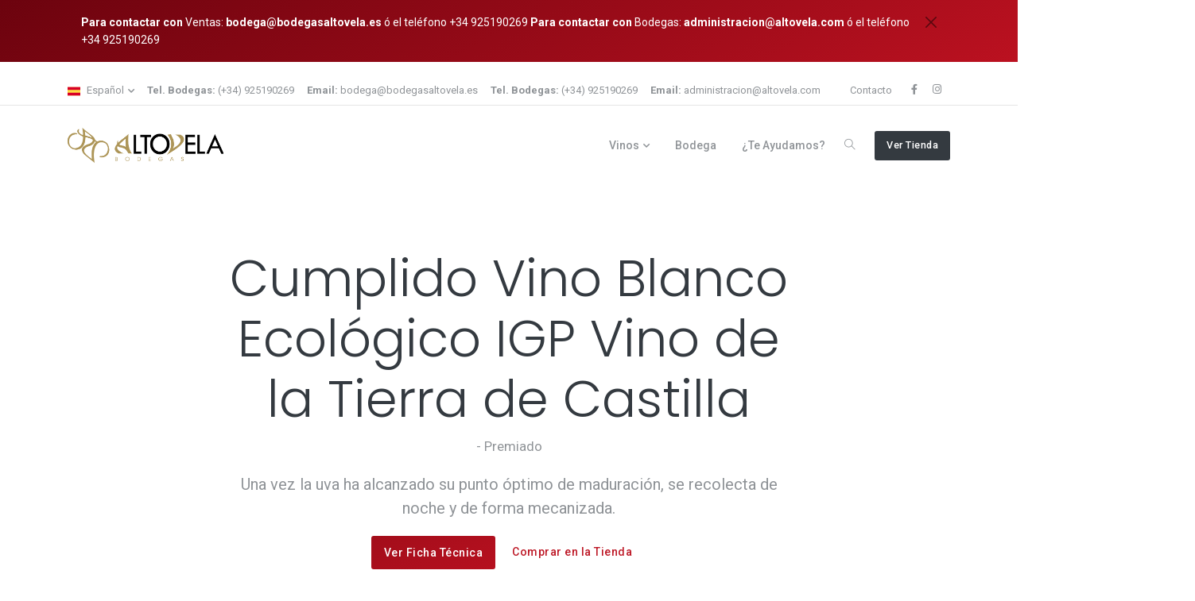

--- FILE ---
content_type: text/html; charset=UTF-8
request_url: https://altovela.com/cumplido-eco
body_size: 6347
content:
<!doctype html>
<html lang="es">
<head>
	<title>Cumplido Vino Blanco Ecológico IGP Vino de la Tierra de Castilla | Bodegas Altovela</title>
	<meta charset="utf-8">
	<meta http-equiv="X-UA-Compatible" content="IE=edge" />
	<meta name="viewport" content="width=device-width, initial-scale=1">
	<meta name="description" content="Un vino de color amarillo tostado con tonos alimonados y muy brillante. Complejo en nariz con intensos aromas a frutas blancas y notas tostadas y balsámicas.">

	<!-- Favicon -->
<link rel="apple-touch-icon" sizes="57x57" href="assets/images/favicon/apple-icon-57x57.png">
<link rel="apple-touch-icon" sizes="60x60" href="assets/images/favicon/apple-icon-60x60.png">
<link rel="apple-touch-icon" sizes="72x72" href="assets/images/favicon/apple-icon-72x72.png">
<link rel="apple-touch-icon" sizes="76x76" href="assets/images/favicon/apple-icon-76x76.png">
<link rel="apple-touch-icon" sizes="114x114" href="assets/images/favicon/apple-icon-114x114.png">
<link rel="apple-touch-icon" sizes="120x120" href="assets/images/favicon/apple-icon-120x120.png">
<link rel="apple-touch-icon" sizes="144x144" href="assets/images/favicon/apple-icon-144x144.png">
<link rel="apple-touch-icon" sizes="152x152" href="assets/images/favicon/apple-icon-152x152.png">
<link rel="apple-touch-icon" sizes="180x180" href="assets/images/favicon/apple-icon-180x180.png">
<link rel="icon" type="image/png" sizes="192x192"  href="assets/images/favicon/android-icon-192x192.png">
<link rel="icon" type="image/png" sizes="32x32" href="assets/images/favicon/favicon-32x32.png">
<link rel="icon" type="image/png" sizes="96x96" href="assets/images/favicon/favicon-96x96.png">
<link rel="icon" type="image/png" sizes="16x16" href="assets/images/favicon/favicon-16x16.png">
<link rel="manifest" href="assets/images/favicon/manifest.json">
<meta name="msapplication-TileColor" content="#ffffff">
<meta name="msapplication-TileImage" content="assets/images/favicon/ms-icon-144x144.png">
<meta name="theme-color" content="#ffffff">

	<!-- Google Font -->
	<link href="https://fonts.googleapis.com/css?family=Poppins:300,400,500,600,700,800,900%7CPlayfair+Display:400,400i,700,700i%7CRoboto:400,400i,500,700" rel="stylesheet">

	<!-- Plugins CSS -->
	<link rel="stylesheet" type="text/css" href="assets/vendor/font-awesome/css/all.min.css" />
	<link rel="stylesheet" type="text/css" href="assets/vendor/themify-icons/css/themify-icons.css" />
	<link rel="stylesheet" type="text/css" href="assets/vendor/animate/animate.min.css" />
	<link rel="stylesheet" type="text/css" href="assets/vendor/glightbox/css/glightbox.css">

	<!-- Theme CSS -->
	<link rel="stylesheet" type="text/css" href="assets/css/style.css" />
	<!-- IMPORTS PIXEL BEGIN -->
        <!-- IMPORTS PIXEL END -->
	
</head>

<body>

	<!-- IMPORTS HEAD BEGIN -->
    	<!-- =======================
	Top alert-->
	<div class="bg-grad mb-3 all-text-white" role="alert">
		<div class="container">
			<div class="row">
				<div class="col-12">
					<div class="alert alert-transparent alert-dismissible fade show mb-0" role="alert">
						<strong>Para contactar con </strong> Ventas: <strong><a href="mailto:bodega@bodegasaltovela.es" target="_blank">bodega@bodegasaltovela.es</a></strong> ó el teléfono<a href="tel:+34925190269" target="_blank"> +34 925190269</a><strong> Para contactar con </strong> Bodegas: <strong><a href="mailto:administracion@altovela.com" target="_blank">administracion@altovela.com</a></strong> ó el teléfono<a href="tel:+34925190269" target="_blank"> +34 925190269</a>
						<button type="button" class="btn-close mb-0" data-bs-dismiss="alert" aria-label="Close">
							<!-- <span aria-hidden="true">×</span> -->
						</button>
					</div>
				</div>
			</div>
		</div>
	</div>
	<!-- =======================
	Top alert-->    <!-- IMPORTS HEAD END -->
	<!-- IMPORTS HEAD BEGIN -->
    	<!-- =======================
	header Start-->
<style>

.whatsapp {
  position:fixed;
  width:60px;
  height:60px;
  bottom:90px;
  right:20px;
  color:#FFF;
  text-align:center;
  font-size:30px;
  z-index:100;
}

.whatsapp-icon {
  margin-top:13px;
}
</style>
	<header class="header-static navbar-sticky navbar-light">
		<!-- Search -->
		<div class="top-search collapse bg-light" id="search-open" data-bs-parent="#search">
			<div class="container">
				<div class="row position-relative">
					<div class="col-md-8 mx-auto py-5">
						<form>
							<div class="input-group">
								<input class="form-control rounded-start border-end-0 mb-0" type="text" name="search" autofocus placeholder="What are you looking for?">
								<button type="button" class="btn btn-grad m-0">Buscar</button>
							</div>
						</form>
						<p class="small mt-2 mb-0"><strong>e.j.</strong>Vinos, Tienda, Comprar </p>
					</div>
					<a class="position-absolute top-0 end-0 mt-3 me-3 text-end" data-bs-toggle="collapse" href="#search-open"><i class="fa fa-window-close"></i></a>
				</div>
			</div>
		</div>
		<!-- End Search -->
		<!-- Navbar top start-->
		<div class="navbar-top d-none d-lg-block">
			<div class="container">
				<div class="d-flex justify-content-between align-items-center">
					<!-- navbar top Left-->
					<div class="d-flex align-items-center">
						<!-- Language -->
						<div class="dropdown">
						  <a class="dropdown-toggle" href="#" role="button" id="dropdownLanguage" data-bs-toggle="dropdown" aria-haspopup="true" aria-expanded="false"> <img class="dropdown-item-icon" src="assets/images/flags/sp.svg" alt=""> Español</a>
						  <div class="dropdown-menu mt-2 shadow" aria-labelledby="dropdownLanguage">
						  	<span class="dropdown-item-text">Seleccionar idioma</span>
						  	<div class="dropdown-divider"></div>
						    <a class="dropdown-item" href="#"><img class="dropdown-item-icon" src="assets/images/flags/uk.svg" alt=""> English </a>
						    <a class="dropdown-item" href="#"><img class="dropdown-item-icon" src="assets/images/flags/fr.svg" alt=""> Français</a>
						    <a class="dropdown-item" href="#"><img class="dropdown-item-icon" src="assets/images/flags/gr.svg" alt=""> Deutsch</a>
						  </div>
						</div>
						<!-- Top info -->
						<ul class="nav list-unstyled ms-3">
							<li class="nav-item me-3">
								<a class="navbar-link" href="tel:+34925190269" target="_blank"><strong>Tel. Bodegas:</strong> (+34) 925190269</a>
							</li>
							<li class="nav-item me-3">
								<a class="navbar-link" href="mailto: bodega@bodegasaltovela.es" target="_blank"><strong>Email:</strong> bodega@bodegasaltovela.es</a>
							</li>
							<li class="nav-item me-3">
								<a class="navbar-link" href="tel:+34925190269" target="_blank"><strong>Tel. Bodegas:</strong> (+34) 925190269</a>
							</li>
							<li class="nav-item me-3">
								<a class="navbar-link" href="mailto: administracion@altovela.com" target="_blank"><strong>Email:</strong> administracion@altovela.com</a>
							</li>
						</ul>
					</div>

					<!-- navbar top Right-->
					<div class="d-flex align-items-center">
						<!-- top link -->
						<ul class="nav">
              <li class="nav-item">
                  <a class="navbar-link mx-3" href="contacto.php">Contacto</a>
              </li>
            </ul>
						<!-- top social -->
						<ul class="social-icons">
							<li class="social-icons-item social-facebook m-0">
								<a class="social-icons-link w-auto px-2" href="https://www.facebook.com/bodegasaltovela" target="_blank"><i class="fab fa-facebook-f"></i></a>
							</li>
							<li class="social-icons-item social-instagram m-0">
								<a class="social-icons-link w-auto px-2" href="https://www.instagram.com/bodegasaltovela1965" target="_blank"><i class="fab fa-instagram"></i></a>
							</li>
							<li class="social-icons-item social-twitter m-0">
							</li>
						</ul>
					</div>
				</div>
			</div>
		</div>
		<!-- Navbar top End-->

		<!-- Logo Nav Start -->
		<nav class="navbar navbar-expand-lg">
			<div class="container">
				<!-- Logo -->
				<a class="navbar-brand" href="index.php">
					<!-- Logo -->
					<img class="navbar-brand-item" src="assets/images/logo.svg" alt="Bodegas Altovela">
				</a>
				<!-- Menu opener button -->
				<button class="navbar-toggler ms-auto" type="button" data-bs-toggle="collapse" data-bs-target="#navbarCollapse" aria-controls="navbarCollapse" aria-expanded="false" aria-label="Toggle navigation">
					<span class="navbar-toggler-icon"></span>
				</button>
				<!-- Main Menu Start -->
				<div class="collapse navbar-collapse" id="navbarCollapse">
					<ul class="navbar-nav navbar-nav-scroll navbar-nav-scroll ms-auto">
						<!-- Menu item 1 Demos-->
						<li class="nav-item dropdown">
							<a class="nav-link dropdown-toggle" href="#" id="demosMenu" data-bs-toggle="dropdown" aria-haspopup="true" aria-expanded="false">Vinos</a>
							<div class="dropdown-menu pb-3 pb-lg-0" aria-labelledby="demosMenu" >
								<div class="d-block d-sm-flex">
									<ul class="list-unstyled w-100 w-sm-50 pe-0 pe-lg-5">
										<li class="dropdown-header">Vinos Tintos / Rosados</li>
										<li> <a class="dropdown-item" href="amable-crianza.php">Campo Amable Crianza<span class="badge bg-danger ms-2">Premiado</span></a> </li>
										<li> <a class="dropdown-item" href="amable-reserva.php">Campo Amable Reserva 2018<span class="badge bg-danger ms-2">Premiado</span></a> </li>
										<li> <a class="dropdown-item" href="roble.php">Altovela Roble Selección<span class="badge bg-danger ms-2">Premiado</span></a> </li>
										<li> <a class="dropdown-item" href="tempranillo.php">Altovela Tempranillo<span class="badge bg-danger ms-2">Premiado</span></a> </li>
										<li> <a class="dropdown-item" href="#">Descarao Tinto Semidulce</a> </li>
										<li> <a class="dropdown-item" href="cumplido-eco.php">Cumplido Tinto Ecológico<span class="badge bg-success ms-2">Premiado / Ecológico</span></a> </li>
										<li> <a class="dropdown-item" href="rosado.php">Altovela Tempranillo Rosado<span class="badge bg-danger ms-2">Premiado</span></a> </li>
										<li> <a class="dropdown-item" href="#">Descarao Rosado Semidulce</a> </li>
									</ul>
									<ul class="list-unstyled w-100 w-sm-50 pe-0 pe-lg-5">
										<li class="dropdown-header mt-3 mt-sm-0">Blancos</li>
										<li> <a class="dropdown-item" href="airen.php">Altovela Airén<span class="badge bg-warning ms-2">Premiado</span></a> </li>
										<li> <a class="dropdown-item" href="chardonnay-blanc.php">Altovela Chardonnay<span class="badge bg-warning ms-2">Premiado</span></a> </li>
										<li> <a class="dropdown-item" href="macabeo.php">Altovela Macabeo<span class="badge bg-warning ms-2">Premiado</span></a> </li>
										<li> <a class="dropdown-item" href="sauvignon-blanc.php">Altovela Sauvignon Blanc<span class="badge bg-warning ms-2">Premiado</span></a> </li>
										<li> <a class="dropdown-item" href="verdejo.php">Altovela Verdejo<span class="badge bg-warning ms-2">Premiado</span></a> </li>
										<li> <a class="dropdown-item" href="#">Descarao Blanco Semidulce</a> </li>
										<li> <a class="dropdown-item" href="#">Cumplido Chardonnay <br>fermentado en Barrica<span class="badge bg-warning ms-2">Premiado</span></a> </li>
										<li> <a class="dropdown-item" href="#">Descarao Frizzante</a></li>
										<li> <a class="dropdown-item" href="#">Cumplido Blanco Ecológico<span class="badge bg-success ms-2">Premiado / Ecológico</span></a> </li>
										<li class="dropdown-header mt-3 mt-sm-0">Espumosos</li>
										<li> <a class="dropdown-item" href="nialo.php">Espumoso Brut Ñalo!<span class="badge bg-warning ms-2">Premiado</span></a> </li>
									</ul>
								</div>
								<!-- mega menu Bottom -->
								<div class="w-100 bg-grad pattern-overlay-2 p-4 mt-3 all-text-white d-none d-lg-flex">
									<div class="align-self-center me-4">
										<h4 class="mb-0">Visita Nuestra Tienda</h4>
										<p class="mb-0 small">La mejor selección de vinos de La Mancha</p>
									</div>
									<a href="tienda/" target="_blank" class="btn btn-outline-white btn-sm mb-0 align-self-center ms-auto">Ver Tienda</a>
								</div>
							</div>
						</li>
						<!-- Menu item 4 Portfolio-->
						<li class="nav-item dropdown">
							<a class="nav-link" href="bodegas.php">Bodega</a>
						</li>
						<!-- Menu item 6 Docs-->
						<li class="nav-item dropdown">
							<a class="nav-link" href="contacto.php">¿Te Ayudamos?</a>
						</li>
					</ul>
				</div>
				<!-- Main Menu End -->
				<!-- Header Extras Start-->
				<div class="navbar-nav">
					<!-- extra item Search-->
					<div class="nav-item search border-0 ps-3 pe-0 px-lg-2" id="search">
						<a class="nav-link" data-bs-toggle="collapse" href="#search-open"><i class="ti-search"> </i></a>
					</div>
					<!-- extra item Btn-->
					<div class="nav-item border-0 d-none d-lg-inline-block align-self-center">
						<a href="https://tienda.bodegasaltovela.com/es/" target="_blank" class=" btn btn-sm btn-dark text-white mb-0">Ver Tienda</a>
					</div>
				</div>
				<!-- Header Extras End-->
			</div>
		</nav>
		<!-- Logo Nav End -->
	</header>    <!-- IMPORTS HEAD END -->
	<!-- IMPORTS PIXEL BEGIN -->
        <!-- IMPORTS PIXEL END -->


	<!-- =======================
	portfolio -->
	<section>
		<div class="container">
			<!-- Portfolio info -->
			<div class="row mb-4">
				<div class="col-md-8 mx-auto text-center">
					<h2 class="display-3">Cumplido Vino Blanco Ecológico IGP Vino de la Tierra de Castilla</h2>
					<p>- Premiado</p>
					<p class="lead">Una vez la uva ha alcanzado su punto óptimo de maduración, se recolecta de noche y de forma mecanizada.</p>
					<div>
						<a href="/bodega/cumplido-ecologico.pdf" class="btn btn-grad" target="_blank">Ver Ficha Técnica</a>
						<a href="/tienda/product/cumplido-vino-blanco-ecologico/" class="btn btn-link">Comprar en la Tienda</a>
					</div>
				</div>
			</div>

			<!-- portfolio requirement -->
			<div class="row mb-4" data-sticky-container>
				<div class="col-md-6">
					<a class="mb-4 d-block" href="assets/images/portfolio/06.jpg" data-glightbox="" data-gallery="portfolio"><img src="assets/images/portfolio/06.jpg" alt=""></a>
					<a class="mb-4 d-block" href="assets/images/portfolio/06-02.jpg" data-glightbox="" data-gallery="portfolio"><img src="assets/images/portfolio/06-02.jpg" alt=""></a>
				</div>
				<div class="col-md-6">
					<div data-sticky data-margin-top="80" data-sticky-for="767">
						<h2>Cumplido Vino Blanco Ecológico</h2>
						<p>Un vino de color amarillo tostado con tonos alimonados y muy brillante. Complejo en nariz con intensos aromas a frutas blancas y notas tostadas y balsámicas. En boca sabroso, con paso armónico y equilibrado. Mineral, con retrogusto a tostados y citrícos y con madera muy bien ensamblada. Fermentado en barrica de roble fancés a 16ºC, donde permanece sobre sus lías finas durante 3 meses durante los cuales se remueve periódicamente, después se filtra y estabiliza antes de ser embotellado. Elaborado por Nuestra Señora de la Muela y la Paz, SCCLM.</p>
						<ul class="list-group list-group-borderless list-group-icon-primary-bg">

    <li class="list-group-item"><i class="fa fa-check"></i>Uvas: Sauvignon Blanc, Macabeo y Airén</li>
    <li class="list-group-item"><i class="fa fa-check"></i>Vino blanco</li>
    <li class="list-group-item"><i class="fa fa-check"></i>Servir a 5 – 7°C</li>
    <li class="list-group-item"><i class="fa fa-check"></i>Premios otorgados:</li>
    <li class="list-group-item"><i class="fa fa-check"></i>Medalla de Oro en el Concurso International Trophy Frankfurt 2022</li>
    <li class="list-group-item"><i class="fa fa-check"></i>Medalla de Plata en el Concurso Internacional Premios Ecovino 2022</li>
    <li class="list-group-item"><i class="fa fa-check"></i>FIgura de Calidad: IGP Vino de la Tierra de Castilla</li>
    <li class="list-group-item"><i class="fa fa-check"></i>Origen: Corral de Almaguer, Toledo</li>
    <li class="list-group-item"><i class="fa fa-check"></i>Producto ecológico</li>
    <li class="list-group-item"><i class="fa fa-check"></i>Alérgenos: contiene sulfitos</li>
    <li class="list-group-item"><i class="fa fa-check"></i>Tamaño de la botella: 75cl</li>
    <li class="list-group-item"><i class="fa fa-check"></i>Conservación: mantener en temperatura fresca y ambiente seco</li>
    <li class="list-group-item"><i class="fa fa-check"></i>Elaborado por Nuestra Señora de la Muela y la Paz, SCCLM</li>

						</ul>
					</div>
				</div>
			</div>

			<!-- portfolio solution -->
			<div class="row mb-4" data-sticky-container>
				<div class="col-md-6 order-last order-md-1">
					<div data-sticky data-margin-top="80" data-sticky-for="767">
						<h2>Nota de Cata</h2>
						<p>Un vino con vendimia mecanizada nocturna tradicional. Despalillado, prensas neumáticas y limpieza de mostos. Fermentación controlada a 16º. Filtrado y estabilizado en frío antes del embotellado. Elaborado por Nuestra Señora de la Muela y la Paz, SCCLM.</p>
						<ul class="list-group list-group-borderless list-group-icon-primary-bg">
 		
    <li class="list-group-item"><i class="fa fa-check"></i>Color: Amarillo pálido y brillante.</li>
    <li class="list-group-item"><i class="fa fa-check"></i>Aroma: Intenso que nos recuerda la manzana verde, plátano y piña.</li>
    <li class="list-group-item"><i class="fa fa-check"></i>Gusto: Sabroso, con paso de boca fresco y de post-gusto largo y persistente.</li>
		<li class="list-group-item"><i class="fa fa-check"></i>MARIDAJE: Ostras, ensaladas de ahumados, arroces, pasta, marisco y quesos frescos.</li>
		<li class="list-group-item"><i class="fa fa-check"></i>SERVIR A 5º – 7º</li>

						</ul>
					</div>
				</div>
				<div class="col-md-6 order-1 order-md-last">
					<a class="mb-4 d-block" href="assets/images/portfolio/04-03.jpg" data-glightbox="" data-gallery="portfolio"><img src="assets/images/portfolio/04-03.jpg" alt=""></a>
					<a class="mb-4 d-block" href="assets/images/portfolio/06-03.jpg" data-glightbox="" data-gallery="portfolio"><img src="assets/images/portfolio/06-03.jpg" alt=""></a>
				</div>
			</div>

  <!-- PEDIDOS BEGIN -->
    			<!-- portfolio features -->
			<div class="row">
				<!-- feature 1 -->
				<div class="col-md-4">
					<div class="feature-box h-100 icon-primary">
						<div class="feature-box-icon"><img src="assets/images/icons/icon3.png" alt="" style="width: 50px;"></div>
						<h3 class="feature-box-title">Pedidos al mayor</h3>
						<p class="feature-box-desc">Si estás interesado en pedidos al mayor o incorporar nuestros vinos a tu bar, restaurante o comercio <strong>contáctanos a través de nuestro email <a href="mailto:bodega@bodegasaltovela.es" target="_blank">bodega@bodegasaltovela.es</a></strong> </p>
					</div>
				</div>
				<!-- feature 2 -->
				<div class="col-md-4">
					<div class="feature-box h-100 icon-primary">
						<div class="feature-box-icon"><img src="assets/images/icons/icon1.png" alt="" style="width: 50px;"></div>
						<h3 class="feature-box-title">Pedidos al detal</h3>
						<p class="feature-box-desc">Puedes comprar en todo momento nuestros vinos en nuestra tienda online haciendo<strong><a href="tienda/" target="_blank"> clic aquí</a> </strong> </p>
					</div>
				</div>
				<!-- feature 3 -->
				<div class="col-md-4">
					<div class="feature-box h-100 icon-primary">
						<div class="feature-box-icon"><img src="assets/images/icons/icon2.png" alt="" style="width: 50px;"></div>
						<h3 class="feature-box-title">Pedidos Fuera de España</h3>
						<p class="feature-box-desc">Si te encuentras fuera de España y quieres realizar un pedido al mayor puedes contactarnos a través de nuestro email<strong> <a href="mailto:bodega@bodegasaltovela.es" target="_blank">bodega@bodegasaltovela.es</a></strong> </p>
					</div>
				</div>
			</div>  <!-- PEDIDOS END -->

			<!-- portfolio additional details -->
			<div class="row my-4">
				<div class="col-md-12">
					<p> Desde 1965 Bodegas Altovela apuesta por la calidad como aval para la comercialización de sus vinos tanto a nivel nacional como internacional. </p>
				</div>
			</div>
			<!-- portfolio details End -->

			<div class="row">
				<div class="col-md-12">

					<!-- navigation -->
					<div class="row post-navigation mt-5">
						<div class="col-5 position-relative">
							<a href="cumplido-tinto.php" class="post-prev">
								<p class="m-2 m-lg-0">Anterior Vino</p>
								<h6 class="text-truncate d-none d-lg-block">Cumplido vino tinto ecológico IGP Vino de la Tierra de Castilla</h6> </a>
						</div>
						<div class="col-2">
							<a href="bodegas.php" class="all-post" title="Volver a Bodega"> <i class="fa fa-th"></i> </a>
						</div>
						<div class="col-5 position-relative">
							<a href="nialo.php" class="post-next">
								<p class="m-2 m-lg-0">Siguiente Vino</p>
								<h6 class="text-truncate d-none d-lg-block">Vino blanco espumoso Brut</h6> </a>
						</div>
					</div>
				</div>
			</div>
		</div>
		<!-- portfolio End -->
	</section>
	<!-- =======================
	portfolio -->

  <!-- FOOTER BEGIN -->
    <!-- =======================
	footer  -->
	<footer class="footer bg-light pt-6">
		<div class="footer-content pb-3">
			<div class="container">
				<div class="row">
					<!-- Footer widget 1 -->
					<div class="col-md-4">
						<div class="widget">
							<a href="index.html" class="footer-logo">
								<!-- footer logo Start -->
								<img class="footer-logo-item" src="assets/images/logo.svg" alt="">
								<!-- footer logo End -->
							</a>
							<p class="mt-3">Desde 1965 Bodegas Altovela apuesta por la calidad como aval para la comercialización de sus vinos tanto a nivel nacional como internacional.</p>
							<p>Disponemos de más de 11.000 hectáreas de viñedos propios con más de 14 variedades de uva. </p>
						</div>
					</div>
					<!-- Footer widget 2 -->
					<div class="col-md-3 col-sm-6">
						<div class="widget address" style="background-image: url('assets/images/world-map.png'); background-position: 50% 20px; background-repeat: no-repeat; background-size: contain;">
							<ul class="list-group list-group-borderless">
								<li class="d-flex mb-3"><i class="me-3 display-8 ti-map-alt"></i>Bodegas Altovela Carretera Madrid-Alicante, Km. 100 Desviación S/N 45880 Corral de Almaguer Toledo España </li>
								<li class="d-flex mb-3"><i class="me-3 display-8 ti-headphone-alt"></i> Bodegas: (+34) 925190269 </li>
								<li class="d-flex mb-3"><i class="me-3 display-8 ti-email"></i> bodega@bodegasaltovela.es</li>
								<li class="d-flex mb-3"><i class="me-3 display-8 ti-headphone-alt"></i> Bodegas: (+34) 925190269 </li>
								<li class="d-flex mb-3"><i class="me-3 display-8 ti-email"></i> administracion@bodegasaltovela.com</li>
								<li class="d-flex mb-3"><i class="me-3 display-8 ti-time"></i>
									<p>Lun - Vie: <strong>07:00 - 15:00</strong> <br>Sab - Dom: <strong>Cerrado</strong></p>
								</li>
							</ul>
						</div>
					</div>
					<!-- Footer widget 3 -->
					<div class="col-md-2 col-sm-6">
						<div class="widget">
							<h6>Enlaces</h6>
							<ul class="nav flex-column primary-hover">
								<li class="nav-item"><a class="nav-link" href="index.php">Inicio</a></li>
								<li class="nav-item"><a class="nav-link" href="bodegas.php">Bodega</a></li>
								<li class="nav-item"><a class="nav-link" href="contacto.php">Contacto</a></li>
								<li class="nav-item"><a class="nav-link" href="tienda/blog/">Blog</a></li>
								<li class="nav-item"><a class="nav-link" href="https://tienda.bodegasaltovela.com/es/">Tienda</a></li>
							</ul>
						</div>
					</div>
					<!-- Footer widget 3 -->
					<div class="col-md-2 col-sm-6">
						<div class="widget">
							<h6>Tienda online</h6>
							<ul class="nav flex-column primary-hover">
								<li class="nav-item"><a class="nav-link" href="https://bodegasaltovela.es/tienda/product-category/vinos-blancos/">Vinos Blancos</a></li>
								<li class="nav-item"><a class="nav-link" href="https://bodegasaltovela.es/tienda/product-category/vinos-tintos/">Vinos Tintos</a></li>
								<li class="nav-item"><a class="nav-link" href="https://bodegasaltovela.es/tienda/product-category/vinos-espumosos/">Vinos Espumosos</a></li>
								<li class="nav-item"><a class="nav-link" href="tienda/blog/">Blog</a></li>
								<li class="nav-item"><a class="nav-link" href="tienda/contacto/">Contacto</a></li>
							</ul>
						</div>
					</div>
				</div>
			</div>
		</div>
		<div class="divider mt-3"></div>
		<!--footer copyright -->
		<div class="footer-copyright py-3">
			<div class="container">
				<div class="d-md-flex justify-content-between align-items-center py-3 text-center text-md-start">
					<!-- copyright text -->
					<div class="copyright-text">Copyright &copy; 2026Todos los Derechos Reservados <a href="#!"> Bodegas Altovela&trade;</a></div>
					<!-- copyright links-->
					<div class="copyright-links primary-hover mt-3 mt-md-0">
						<ul class="list-inline">
							<li class="list-inline-item ps-2"><a class="list-group-item-action" href="index.php">Inicio</a></li>
							<li class="list-inline-item ps-2"><a class="list-group-item-action" href="bodegas.php">Bodega</a></li>
							<li class="list-inline-item ps-2"><a class="list-group-item-action" href="#">Política de Cookies</a></li>
							<li class="list-inline-item ps-2"><a class="list-group-item-action" href="#">Política de Privacidad</a></li>
							<li class="list-inline-item ps-2"><a class="list-group-item-action pe-0" href="#">Términos y Condiciones</a></li>
						</ul>
					</div>
				</div>
			</div>
		</div>
	</footer>
	<!-- =======================
	footer  -->
<!--<a href="https://wa.me/+34695497631?text=Hola,%20me%20gustaría%20recibir%20información%20de%20Bodegas%20Altovela%20" class="whatsapp" target="_blank"> <img src="assets/images/whatsapp.png"></a>-->  <!-- FOOTER END -->

	<!-- Back to top -->
	<div> <a href="#" class="back-top btn btn-grad"><i class="ti-angle-up"></i></a> </div>

	<!-- Bootstrap JS -->
	<script src="assets/vendor/bootstrap/dist/js/bootstrap.bundle.min.js"></script>

	<!--Vendors-->
	<script src="assets/vendor/isotope/isotope.pkgd.min.js"></script>
	<script src="assets/vendor/imagesLoaded/imagesloaded.js"></script>
	<script src="assets/vendor/glightbox/js/glightbox.js"></script>
	<script src="assets/vendor/sticky-js/sticky.min.js"></script>

	<!--Template Functions-->
	<script src="assets/js/functions.js"></script>

</body>
</html>

--- FILE ---
content_type: image/svg+xml
request_url: https://altovela.com/assets/images/logo.svg
body_size: 123142
content:
<?xml version="1.0" encoding="utf-8"?>
<!-- Generator: Adobe Illustrator 22.1.0, SVG Export Plug-In . SVG Version: 6.00 Build 0)  -->
<svg version="1.1" id="Capa_1" xmlns="http://www.w3.org/2000/svg" xmlns:xlink="http://www.w3.org/1999/xlink" x="0px" y="0px"
	 viewBox="0 0 326 100" style="enable-background:new 0 0 326 100;" xml:space="preserve">
<image style="overflow:visible;" width="3038" height="686" xlink:href="[data-uri]
bWFnZVJlYWR5ccllPAAAAyZpVFh0WE1MOmNvbS5hZG9iZS54bXAAAAAAADw/eHBhY2tldCBiZWdp
bj0i77u/IiBpZD0iVzVNME1wQ2VoaUh6cmVTek5UY3prYzlkIj8+IDx4OnhtcG1ldGEgeG1sbnM6
eD0iYWRvYmU6bnM6bWV0YS8iIHg6eG1wdGs9IkFkb2JlIFhNUCBDb3JlIDUuNi1jMTQyIDc5LjE2
MDkyNCwgMjAxNy8wNy8xMy0wMTowNjozOSAgICAgICAgIj4gPHJkZjpSREYgeG1sbnM6cmRmPSJo
dHRwOi8vd3d3LnczLm9yZy8xOTk5LzAyLzIyLXJkZi1zeW50YXgtbnMjIj4gPHJkZjpEZXNjcmlw
dGlvbiByZGY6YWJvdXQ9IiIgeG1sbnM6eG1wPSJodHRwOi8vbnMuYWRvYmUuY29tL3hhcC8xLjAv
IiB4bWxuczp4bXBNTT0iaHR0cDovL25zLmFkb2JlLmNvbS94YXAvMS4wL21tLyIgeG1sbnM6c3RS
ZWY9Imh0dHA6Ly9ucy5hZG9iZS5jb20veGFwLzEuMC9zVHlwZS9SZXNvdXJjZVJlZiMiIHhtcDpD
cmVhdG9yVG9vbD0iQWRvYmUgUGhvdG9zaG9wIENDIDIwMTggKFdpbmRvd3MpIiB4bXBNTTpJbnN0
YW5jZUlEPSJ4bXAuaWlkOkUwRjhFNTFFRjdCOTExRUQ5MDg3QUUyNzU2RDAxM0Y5IiB4bXBNTTpE
b2N1bWVudElEPSJ4bXAuZGlkOkUwRjhFNTFGRjdCOTExRUQ5MDg3QUUyNzU2RDAxM0Y5Ij4gPHht
cE1NOkRlcml2ZWRGcm9tIHN0UmVmOmluc3RhbmNlSUQ9InhtcC5paWQ6RTBGOEU1MUNGN0I5MTFF
RDkwODdBRTI3NTZEMDEzRjkiIHN0UmVmOmRvY3VtZW50SUQ9InhtcC5kaWQ6RTBGOEU1MURGN0I5
MTFFRDkwODdBRTI3NTZEMDEzRjkiLz4gPC9yZGY6RGVzY3JpcHRpb24+IDwvcmRmOlJERj4gPC94
OnhtcG1ldGE+IDw/eHBhY2tldCBlbmQ9InIiPz611BWJAAFab0lEQVR42uzdC7xcZXko/DUCAdJo
ogGBSMhGVMALJK2gSJFwabGaCm71MIZjDdAW3bSHUO1BPw8QsCoeOIdL64j2AKGadFtliJZyoB/i
Rq4qH4Sb3BQ2F4OIaFLSCAHd3/Nmr2C4Jzt7Zq016////R7XTgx7rXned2bWO/OsZzVGRkYygCK0
W82+/oHBYZkAAAAAAAAAAAAAoMxeJgVAga5pt5ozpQEAAAAAAAAAAACAMlN4DxRpdcT3Fd8DAAAA
AAAAAAAAUGYK74EiXR8xIeLadqu5j3QAAAAAAAAAAAAAUEYK74Ei/SjfbhFxWbvVPExKAAAAAAAA
AAAAACgbhfdAkS5f5+fU+f7cdqs5IC0AAAAAAAAAAAAAlInCe6BISyOWr/PnVHx/WrvV/ITUAAAA
AAAAAAAAAFAWjZGREVkACtNuNZ/IRgvu1/WbiNP7Bwb/VoYAAAAAAAAAAAAAKJqO90DRHnqev9sk
4th2q/lt6QEAAAAAAAAAAACgaArvgaJd/wJ/n4rvD2q3mpdIEQAAAAAAAAAAAABFUngPFO1HL/L/
TchGi++vipgiVQAAAAAAAAAAAAAUQeE9ULTL1+Pf7B1xs+J7AAAAAAAAAAAAAIqg8B4o2tKI5evx
76ZH3Kb4HgAAAAAAAAAAAIBuU3gPFKp/YDAV3W+6nv98WsRP2q3mTJkDAAAAAAAAAAAAoFsU3gNl
8OgG/NtXRVyp+B4AAAAAAAAAAACAblF4D5TBPRv47ydFXNtuNfeROgAAAAAAAAAAAAA6TeE9UAZ3
jeG/2SLiu+1Wc0D6AAAAAAAAAAAAAOgkhfdAGQyO8b/bJOK0dqv5CSkEAAAAAAAAAAAAoFMU3gNl
MByxcoz/7ZYRp7RbzUXSCAAAAAAAAAAAAEAnNEZGRmQBKFy71fx1bLbYiF/xZMQl/QOD75VNAAAA
AAAAAAAAAMaTjvdAWTy8kf/9ZhF/2m41b4iYIp0AAAAAAAAAAAAAjBeF90BZ/HKcfs+siJsV3wMA
AAAAAAAAAAAwXhTeA2Vx8zj+rukRP2m3mn3SCgAAAAAAAAAAAMDGUngPlMWScf59r4q4pd1qzpRa
AAAAAAAAAAAAADaGwnugLJZHPDnOv3NSxPfbreYc6QUAAAAAAAAAAABgrBojIyOyAJRCu9X8VWym
dOBXr444tn9gsCXLAAAAAAAAAAAAAGwoHe+BMtmkQ793QsRZ7VbzbCkGAAAAAAAAAAAAYEPpeA9d
1m41+2LTl/9xaf/A4HJZeTo3w7GZ0cFdPBlxSeT8vbINAAAAAAAAAAAAwPpSeA8d1m41Z8bmoxEH
RmwX8duISdloEfgTET+NaPYPDC6Vq+Y3Y/P+Luzqxoj9XfQAAAAAAAAAAAAAwPpQeA8d0G41p8Tm
byLmR2weMeEl/pOVEW/pHxgcrnnezo7NUV3a3bKINym+BwAAAAAAAAAAAOClvEwKYPy0W82+iEvi
x4cijo94efbSRfdJ6oB/tgxmg13c17SIB/I7EgAAAAAAAAAAAADAC1J4D+MgL7i/Kn68O+KgiC3G
8GveIZPZcMTjXdxfuuDh6hi7OVIPAAAAAAAAAAAAwAtReA8bIS+4vzwbLbjfO2LTjfh1jbrns39g
cLiA3U6MuCDGccCMBgAAAAAAAAAAAOD5KLyHMWi3mlMivhk/3h6xX7ZxBfdrPSWza6woYJ8TIk6P
MT1b+gEAAAAAAAAAAAB4NoX3sIHarebJsflpxPsjthjHX72F7K6xsqD9puL7I2J8LzEEAAAAAAAA
AAAAAKxrUymA9dNuNefE5msRkzu0ixWyvMZVETsVtO/NIg6Ksb4/trv1DwwuNxwAAAAAAAAAAAAA
6HgPL6Hdak6JuCF+vDDrXNF9sky217i/BMcwPeLuGPc+wwEAAAAAAAAAAACAwnt4aYMRs7LO3yHi
Iqle4/KSHMdWEbe0W819DAkAAAAAAAAAAABAvSm8hxfRbjXnxGa/Luzq8bQ7GV9jOGJlSY5lUsRl
MQ8GDAsAAAAAAAAAAABAfSm8hxf3tYgJXdjPk/0Dg0ulO8siD8MlO6Q0/qe3W81TjQ4AAAAAAAAA
AABAPSm8hxfQbjVPjs3kLu3u32X8GUZKdjyp+P6YmBOXGBoAAAAAAAAAAACA+lF4D8+j3WpOic3H
u7S7xyP+Ttaf4ZclPKbNIg6KuXF/Pj8AAAAAAAAAAAAAqAmF9/D8zoiY2KV9Pdk/MLhUyp/h+hIf
2/SIu9ut5kzDBAAAAAAAAAAAAFAPCu/hWfJu5od2cZcny/pz/KLkx7dVxJUxV/YxVAAAAAAAAAAA
AAC9T+E9PFfqdr9Fl/a1sn9g8DQpf47BChzjpIjL2q3mgOECAAAAAAAAAAAA6G0K72Edebf7D3Zx
lxfI+gt6sgLHOCHirJg3iwwXAAAAAAAAAAAAQO9SeA/P9DcRE7u0r9URC6T8ufoHBodi858VOdxN
Ij7QbjVvyC/cAAAAAAAAAAAAAKDHKLyHZzq2i/t6oH9gcFjKX9DECh1r6nw/K+K2dqvZZ+gAAAAA
AAAAAAAAeovCe8i1W83DstEC6m7537L+oh6q4DFPi7gl5tJMwwcAAAAAAAAAAADQOxTew+98POte
4f2qiMVS/qJ+WdHjnhRxfbvVHDCEAAAAAAAAAAAAAL1B4T1ka7rdT4nNzl3c5T39A4PLZf5F3Vzh
Y98k4vSYV4sMIwAAAAAAAAAAAED1KbyHUXMjJnZxfxdK+Uu6v+LHn+6e8IF2q/n9/MIOAAAAAAAA
AAAAACpK4T2M+vMu7mtlxLlS/pIu74HHkIrv94y4o91q9hlSAAAAAAAAAAAAgGpSeA+jdu7ivkb6
BwaHpfwlLY94vEceyzYRt7RbzX0MKwAAAAAAAAAAAED1KLyn9tqt5iGxmdjFXV4v6y+tf2BwadY7
hffJpIjLYr4NGF0AAAAAAAAAAACAalF4D1n2X7u8v6ukfL1N7LHHMyHirHarucjQAgAAAAAAAAAA
AFSHwnvIsrd2cV+rIy6X8vX2UA8+pk0i5rZbzTsiphhiAAAAAAAAAAAAgPJTeA9ZtnUX97W6f2Bw
SMrX2y97+LHtHHF3u9WcaZgBAAAAAAAAAAAAyk3hPbVWQNHziKxvkJt7/PFtFXFtzMPDDDUAAAAA
AAAAAABAeSm8p+7eETGxi/v7pZRvkMdr8Bi3iPjHdqt5quEGAAAAAAAAAAAAKCeF99Tdnl3e3x1S
vkEGa/I4t4w4pt1qXh4xxbADAAAAAAAAAAAAlIvCe+puty7v72dSzgvYLGK/iNvarWafdAAAAAAA
AAAAAACUh8J76u5VXd7f41K+QZZGLK/ZY54WcUu71Zxj+AEAAAAAAAAAAADKQeE9dTely/u7Q8rX
X//AYCq636KGD31SxAXtVvMTZgEAAAAAAAAAAABA8RTeU3e/1+X9LZXyDbaipo97QsTn263mJaYA
AAAAAAAAAAAAQLEU3lN3K6Wg9B6v8WPfNOKgdqv504gppgIAAAAAAAAAAABAMRTeA2X3oBRk0yIe
aLea+0gFAAAAAAAAAAAAQPcpvAfK7sdSsMakiMvareYnpAIAAAAAAAAAAACguxTeQ3fNlIIN9rgU
PG1CxOfbreYlUgEAAAAAAAAAAADQPQrvobsU3m+4QSl4hk0jDmq3mj+NmCIdAAAAAAAAAAAAAJ2n
8B6gmqZFPNBuNedIBQAAAAAAAAAAAEBnKbyn7rbo8v52kPINtjRiuTQ8r0kRF7RbzZOlAgAAAAAA
AAAAAKBzFN5Td092eX+vlfIN0z8wqOj+xU2I+FS71bwkYop0AAAAAAAAAAAAAIw/hffU3S+7vL9X
SfmYTJSCF7VpxEERd7RbzT7pAAAAAAAAAAAAABhfCu+pu6e6vL/fSPmYPFSBY1y8ThRlm4jb2q3m
HFMGAAAAAAAAAAAAYPwovKfurury/ia2W83Z0t6b+gcGD5s8dfo9WbHF9+nuAP8S8+xsIwIAAAAA
AAAAAAAwPhTeU3f3d3l/EyL2l/YNdktVDvSAQ089ftY7j/hCVmz3+y0jjmi3mjdETDF9AAAAAAAA
AAAAADaOwnvq7vIC9qnwfsM9WqWD3fHNf3xz6n4/8eVTf54VV3y/WcSsiLvbreZMUwgAAAAAAAAA
AABg7BTeU2v9A4NDsVnZ5d3uLvMb7PEqHvS7PvzFY9+4x/vPyYrtfr9VxLXtVnPANAIAAAAAAAAA
AAAYG4X3kGUjXd7fpu1Ws0/aN8hgFQ7y/ju+u+uz/26XPT54eep+P2HziekCj6KK77eIOCvm3SJT
CQAAAAAAAAAAAGDDKbyHLLu+y/tLRdBHSHvPmfti/+ecI889aoc37HVZVlzx/SbpGNut5k8jphgu
AAAAAAAAAAAAgPWn8B6y7OIC9vk+ad8gyyMeL/tBLrvnB/u/2P//1gOPOW+f9376ryZsPvErWXEF
+NMiHmi3mnNMKwAAAAAAAAAAAID1o/AesuybEb/u8j7foOv4+usfGFyaVaDw/snVqya91L/Zevu3
/Cp1v992xu7XZcUV36fjvCDm4KlmFwAAAAAAAAAAAMBLU3hP7fUPDA7H5qku73ZCxJ/L/gbZtOwH
+J+P/WLb9f2373jPp/5+zwOPPjEbLb4vogA/zcFj2q3m910EAgAAAAAAAAAAAPDiFN7DqH8vYJ8f
lfYNMqHsB7jqsUdfvSH/fvs37PPj/oHBwyZPnX5PVkzx/WYRe0bc3W41Z5piAAAAAAAAAAAAAM9P
4T2M+ruIJ7u8z+ntVrNP6tfbQ736wA449NTj37jH+8/Jiim+T7aKuDbm44BpBgAAAAAAAAAAAPBc
Cu8h9A8MLo3NE13ebergfprsk+yyxwcv3/+Dn//whM0nfiUrpgB/i4iz2q3mJUYDAAAAAAAAAAAA
4JkU3sPvXFrAPg9qt5pTpH69/LLXH+CUrXf87Zwjzz1qhzfsdVlWTPH9Jvmc/Km7MQAAAAAAAAAA
AAD8jsJ7+J2/i3i8y/ucFPHnUr9ebq7CQS77ybV9G/s73nrgMee9/aBjPl1g9/tpEbe1W83DTDsA
AAAAAAAAAAAAhffwtP6BwaWxWVHArk+U/Z4x96knH99yPH7RtJ32Gk7d7ydPnX5PVkzx/cSIc9ut
5tmGFQAAAAAAAAAAAKg7hffwTKcVsM9J7VbzE1L/kh6vwkGuXP7Q9PH8fQcceurxb9zj/edkxRTf
T4g4PObnHRFTTEEAAAAAAAAAAACgrhTewzP9n4iVBexX1/uXNliFg3z0Z3fOGu/fucseH7x8/w9+
/sMTNp/4laz7Bfip+H7niIfbreYc0xAAAAAAAAAAAACoI4X3sI7+gcHlsbmggF2nrvcnGwFeyJSt
d/ztnCPPPWrbGbtflxXX/f6CmKenGg0AAAAAAAAAAACgbhTew3PNj3i8gP1+vN1qTpH+antk2Z27
dfL3v+M9n/r7We884gvZaPF9Ed3vj4l5+n1zFQAAAAAAAAAAAKgThffwLHnX+ysK2PXEiP9jBF7Q
0ojl0pBlO775j2+OeXrYxJdP/XnW/eL7zSL2jLi/3WrONBoAAAAAAAAAAABAHSi8h+f30ayYrvcH
K2Z+fvkFEazjXR/+4rE7vGGvy7LuF98nL4+4PubryUYCAAAAAAAAAAAA6HUK7+F59A8MDsfm6wXs
etOIS4zAi+aHdbz1wGPOe/tBx3w6Gy2+73YB/iYRn2q3mpdHTDEaAAAAAAAAAAAAQK9SeA8vbH5W
TNf7bdqt5tnS/7wmVeEgf/Xw3Zt3c3/TdtpruH9g8LDJU6ffk3W/+D5dDLFfxN3u1gAAAAAAAAAA
AAD0KoX38AL6BwaXx+b8gnb/54qYn9d9FTjGuY/96sHXFrHjAw499fjXvumAJVn3i++TrSKujXk7
YJoCAAAAAAAAAAAAvUbhPbyI/oHBj8ZmZQG73iTiEiNQTb956snNitr3zH3/4ht7v+e4YydsPvEr
WfcL8LeIOLPdal4SMcVMAAAAAAAAAAAAAHqFwnt4aan4/qkC9rtNu9X8pvRXz4M/vvpPitz/NjNm
/XzOkeceNXnq9Huy7hffbxpxUMQd7toAAAAAAAAAAAAA9IrGyMiILNRYu9Xsi01f/sd56/xfO0S8
dgN+1S8jbl7nzwvz7XD/wOBwD+Tplti8uYBdr444InK4yGxdMw4/js1OZT/Oraft/Ml9DjnpC2U4
lqVX/OMH77ntO4fEj3ML2P3jER+P+dsyewEAAAAAAAAAAIAqU3hfA3nX6b6IVHz7uojtI7aLWBWx
RR6dkgpv13aLfzQiFbD/NGIwYmn/wODyiuQw5e/2DufqxXK4ay9cwDAO45DuAPD+sh/nhM0nfiV1
nC/L8Tx8342v/uFlf/+Z1U+smpR1vwD/NxFLYv5+wKsxAAAAAAAAAAAAUFUK73tMXmTfH/GH2WjH
+m3y/2uLEh7uyogJEQ9EXJWNdskvbTF+5PbU2HyioN3/IuL1VblQoYNjkObIRypwqItjrA4r20Fd
8tWjT1/12KOvzorpfv9wxNtdQAIAAAAAAAAAAABUkcL7imu3mrNjMy8ibaflf71ZhR9S6u6+Ihst
xP9a/8DgkpLlezg2Mwra/Y2Rj9+v+XxfmCm83yjXX3bm4fffde2BWTHF9+n5/eeRm0VevQEAAAAA
AAAAAIAqUXhfMXlH+1TQ+76I12Tl7GQ/nlZF3BNxfsQ3i+6WHfnvi82d2Win/iL8a+TgvTWe/wsz
hfcbbdlPru277tIzP5v/sdsF+L+J+HqZ8wMAAAAAAAAAAADwbArvK6DdaqYC1SMj9oh4WcTEmqbi
1xG/ijgn4tyiivBjPD4Rm89HbFrA7lPR8snx2E+u6XMhPe7jK3Coi6tQWH7ROUd8efUTqyZlxXS/
Xxaxd9EX0wAAAAAAAAAAAACsD4X3JZUX238sYlZW30L7F7M64q6IL/UPDLYKGJ8b8rEp6rEfW8Tj
LsHzYnZsvluBQ1381v2P+rsddtnv9rIf6DX/9vm//tl9N709K6b4Pt3R4i9jLi/ykgYAAAAAAAAA
AACUmcL7EsmLik+IeFum2H59rc4jdcFf0D8wuLxLYzUlNg9ETCrwcdeu+L5ChffZW/c/6o1VKLxP
7r3133e78XvnHpcVU3yf5vI3q3CHAAAAAAAAAAAAAKC+FN4XrN1q9sXmkxGp6HTziM1kZcxWRpze
PzB4QpfGbp9stAh8k4Ie728i9ovHe2WNni+zs4oU3s/Y+Q8//AcH/NXXqpLb5Y/c+7Krvv2ZL61+
YlW6mKSIAvxlEXvHfB72UgYAAAAAAAAAAACUzcukoBjtVvOwiBvixzsjjspGO6crut84KYfHR16X
R8zp9M7ygveTI54q6PGmgv/L8gsAKJlVjz3ymiod75Std/ztnCPPPWry1On3xB8XF3AI0yJuS6+N
Zg8AAAAAAAAAAABQNjred1G71ZwSm7+JODZiQh50RiqG/5eIo/sHBpd3eFwvj81+BT7W1Pn+v8Xj
bNXgOTQ7Nv9vxKZlP9bJU6f/3QGHnnp8FfN869X/9J67bro4db0vovP96ohvxnxWgA8AAAAAAAAA
AACUhsL7Lmi3mn2xOTsidSafKCNdtSxi7/6BweEOj/HPYrNNgY8zFSsf2+vF9/nFK/dGTKnA4S6u
cvH4sp9c23fdpWd+Nv/j3F597gIAAAAAAAAAAACsj5dJQeekgvuIq+LHOyMOyhTdF2Fayn+Mw8wO
72eXiJUFPs5094Sz4nGe0MuD2em7F7DOE2envYbThQMTNp+Y5vXigp67t8Wc1vkeAAAAAAAAAAAA
KJzC+w5Yp+D+7oi9s9GiaIqT8n9lJ4vv84Lwd2ejneeLsknECfE4FxlyxsucI889aqvt3nBzVkzx
fbpY6VxzGgAAAAAAAAAAAChaY2RkRBbGSSq4j83XIt4WsamMlE4qit+5f2BwuINzYE5sLsiKv9ji
6og5vdghPnL8q9hMqcChLk4d43sl77de/U/vueumi+fGj3MLOoRlEXt38vkLAAAAAAAAAAAA8EJ0
vB8HeYf7y7PfdbhXdF9OqRj+6k7uoH9g8KLYfDbiNwU/1jQP7455OcWwF+fh+258da88ljfv/Wf/
tvd7jjs2G+18X0T3+2kRt8WcPszMAgAAAAAAAAAAALpN4f1GSEXNEQvjx9sj9ssU3FfBtBizszu5
g/6BwZNjk6Lo4vutIn6ad+HvJZMqcpxzn/j18qm9lPhtZsz6eeriP2HziSuzYorvJ0ac2+nnMAAA
AABAr2g0GrMj+mQCAAAAADZeY2RkRBbGoN1qpsLq1P15kmxUzlMRr+8fGBzu8Bz5dmz+tCSP94x4
vH/bI8+9yrxovXGP9x+wyx4fvLwXn0Tfu/CE437x0F27xY9zCzqEn0S8Neb1ci9pAAAAAEAvaTQa
6W62M/M/pu2U5/l57Z8nj9Nu74sYXufPw+v8+emfR0ZGhowQAAAAAHWl8H4D5d3D/0/EKyMmyEhl
LU6du7swX66Kzd4leLxPRtwasX/VC5Ujp4/HZvMqHOvW03b+5D6HnPSFXn0S3Xr1P73nrpsuToX3
RRXfr4o4NOb0RV7SAAAAAICqWKewvu95YkZFHsZNEen7hqXrbhXmAwAAANDLFN6vp3armT4EbWej
RdQK7qvvsf6BwVd0ae6Upfg+qXyhcuRzOKvIFw+9XnifPHjXla/7wWVfPCkrrvh+dcR5Mac/6mUN
AAAAACibRqMxO/tdkf3MbHy71JfV2u75Q/l26cjIyFKzAQAAAICqU3i/Htqt5smx+XjERNnoGSv7
BwZf3sU5VKbi+6ciFsXjn1fR5+NwVp2OP125s0LRlj9y78uu+vZnvrT6iVWTsuIK8O+MeHvV7+gA
AAB1kJobOHcHAHpRXmSfYm2B/QxZeYbUJX9pHkOK8QEAAACoGoX3L6LdavbF5rKIHSI2k5Gekr7g
f1//wOBQF+dTmYrvk4cj3hU5WFqx5+VwpvC+lL7z9b/9zIpHH3htVlzx/cqID1X5jg4AANDrYk2X
CtAWxHn7IbIBAFRZo9Hoy0aL7FOkc5zdZWVMrsjyQvxstBjfBZoAAAAAlNbLpOD55V3ub4/YKVN0
36u6WnDePzD4h7G5ukSPf5uI78dcX2gqMB4OOPTU47edsft18ePigg4hddz/l5jTZxsNAAAonzhX
n5eNFlQppgIAKicV2kfMi1gYMRx/dW/EeREfyRTdb4x9I46JuDDiV5HbpRFnRBwSMUV6AAAAACgT
He+fRZf72ljdPzC4eUFzLHW+37Nk8+sXEYdXoVO4jvfld/sPBg+8/folh2fFdb5fnY1+6fX2yL+C
HgAAKMdabl42WpiWnBTn6gtkBQAou1T8nY12tE/bGTJSiJsilqQYGRlZKh0AAAAAFEnH+3Xocl8r
/1zUjvPO99+I+E2J8rFVxAXxHPjXCB1kxtHyR+6t3evsrns2L9v7Pccdm412vi+i+/2EiJ0jHo75
vI9ZCAAAxcrvtHbeOn81JCsAQBnlXe3nRyyJSJ2rUhf21I1d0X1x0t0EToy4McZkeX7HgXm64QMA
AABQBIX32ZovgKdEfD9+/FTEFjLS8x6OmF/kAeRd0NOFHmUqvk/FynMiHsovQmHjzf2PR4d3ruMD
32bGrJ+neT5h84krs2KK79fO6ctiPp9qKgIAQPfln7csjB8/8qz/y52pAIDSWKfYPnVTT3fSPD3i
YJkppcn5uWW6qPNX+QUSivABAAAA6JrGyMhIrRPQbjVTofEF2WiBJr3tqYgbIg7qHxhcXpL5d0Js
Pl3S+feLiMMjVxeV7Dk7nFWou9Csdx6x+45v/uOb6/zEu+SrR5++6rFHXx0/zi3oEJ6MuLFMz30A
AOh1+d3UhrLRDqXPEOflDRkCAIqUiu1jc0jEvOc7X6GSvhWxJMXIyIjPgen22mdm/selvocAAABY
f41G45BYxy+RCSo1b+tceN9uNc+OzZ9FbGkqdFXqgP1U/nP6MOq+Z/3/j0fcmv+7l7JbxOvSXI7Y
NHvuHQvW/o6bIk4pWxF5Pg/LfPHHU/n4fCByt7Qk+RrOKlR4P61v1l+9/d3HfbHuT/rvXXjCcb94
6K70fJ1b4GE8FvHOssxlAADoVbFu68tGi56er4jtpjgnnylLAEC35V3R52WK7etgTRH+yMjIQqlg
I9c1ffkf0xpmSh4z1/m7yc/6z/aL9c6Q7AEAAKyfRqPxy9gcofieKtm0jg867zxwXcSOmU734y11
cUjF7yuy0QL6OyJ+FnF/xOX5vxnuHxgc7sC4rv3Qa10d2dd4ShcDxLEfGD9eVsL5mF4jdor4YRzj
92P7X8uez7J5cvWqSbKQZe9838lfuPXqf3rPXTddnP5YVPH9yyOuj7n8yZjHpxkVAAAYf/nafCh7
bgHKup8bAAB0Teqclo0W2x8sG7WRxvrgGPszstELQheOjIwMSQvrrFnWfp84O9/2Zb8rst9XlgAA
ADov1u0D+frslHz9DtWYu3XreJ9/mHJlhGLYsVsV8duI/8xGvzBPFzH8IOJHmVsobszcTG8id0ds
VeLDTB3wCy3Ar1rH+4kvn3rGuz78xWPN8FH33vrvu934vXOPy4rtfP9U/j7Q7/UKAADGdb2WitoW
Zi9cdJ+cFOfhC2QLAOikRqPRF5v52WjB/WQZIRu9u28qxE9F+D4X7s31yOz8x2d3pV/bqb4bd7rQ
8R4AAGA9NRqN1Mx5ejZay/VHLpqnKmrV8b7daqYrZE7PdLnfECvzfD0QsTQb7Vr/Ix8ajb9UABxz
9PV5jmeV+DVj74i7dcBfP6see/TVsvA7O775j29+xdQd/uKKCxes/au5Bc3j/SLuiHn8rpjDS40M
AABsnDi3nheb89bjnypyAgA6ptFopHOSFDpW82ypoU/6jvD0mCfnZ7rgV2WdsW4RfV/2u670s9f5
uxkyBQAAUC2xNk/ruu3yP6Zari9EvE1mqMT8rUvH+3aruSg2h0ZsYthfVCq0T53sr8pGC8CvUZRq
vr6I1RH3Rnwi5slFXcrNcFatD1EXR24OM6uf66Jzjvjy6idWpbuPFNn9/vGIj8cYtYwIAACMeZ2W
Ooces57/XAdIAGBcNRqNVJi7tru9Alw2xE0RZ4yMjCyUiq6vIfqy3xXRr9uVft1O9VW8W8Wxsd45
wwiPaU4syH8czmN9LfddNgAAVE+j0UhNf/dc569S1/vXxxp9WHYo/fzt9cL7vBNCmTuIF21tof13
Ir4RMZQ6r0tLKebuJ2Lz2awad2hIb3yPRpwW8+e0DuclvbkqvO8Rl3z16NPzuwIUWXz/m4ivGycA
ABjTGm1hbD6yAf/Jju6cBgCMh0aj0RebBRt4LgLPZ0VEKpZORfi+I9u49cHaIvpkdr7ty35XZN/r
d6M4KdY7C8yEMc2dbr6mp4tuNuS5Ppxt2MUAydAG/vtha2UAAOoi/0zn7my00/26Lo11+btkiNLP
4V4uvM+L7u+I2MZQP21VNlpken3EWZlC+7LP4X1ic3HEpAoddrqY49JstAv+cAdykn6nwvse8r0L
TzjuFw/dtVtWbPF9siziTV4TAQBgvdZm6TOXJdkGFs7E+XZD9gCAjZHfinxB1vsFvBTj/DS/dNh7
0bXAgvzHdTvV7y4za3wr1jyHSMNGza++2Cz0Gv+S0gVDG9rpP/379fkOLP2bhb4vAwCgUxqNxrdj
86cv8H+/0kXxlH4O92rhfd5RId2OYoJhzn4d8atstKP9Qrfbq9xcTh9YpgsldqrYoa+OeCDif8ec
a41jPoazihXev/2gYz49bae9hs3mF7b0in/84D23fSd9GF108X26cORDMWcvMioAAPCi69ShbMOL
a26Kc+2ZMggAjEWj0ZgXmxSKMemGVIC/cGRkZEgqnrMemB+b02XCmqfD82x25iKrIj19JxAF+AAA
jKdGo5G+Y3o4e+G63jNjLT5fpij1PO7FwvtYiM+JzQVZvYvu1xbbnxNxrlvT9cS8Pjs2h1d0Xqc7
LaQLYU6OuTi0kXlIc7lKhffZW/c/6o077LLf7Wbxi7v9B4MH3n79kjTHiy6+T6+fX4y5+rdGBQAA
nrMmS0UkaV03eQz/+RVxnj1bFgGADZEX3C/IKva5MD3jimy0A/6QVDxjXbAwNh+Riedyl69xn2tp
DbnQe0BhUgH+/JjXC6WikHOgVPfygQoc6rb5NjXmWxzxM6PHBhp2tyGAWp3jnByb41/kn6Rzim10
vafU87jXCu9j8T0Qm7MiNqnheD6ejRaM/kOm2L4n5ReVfD1iYkUfwpMRT2SjRRrHj+XuC1UsvH/t
mw74LzP3/YtvmMEv7cG7rnzdDy774klZ8cX3aa7eGHGQTh4AAPD0emx2bJZkYyu6T86M82tdSkqq
0Wik8Z1XscO+dWRk5DSjB9Cz703pfWlBptiSclCA/8y1wVjvglUHs9x9vCNzLr0nnLER61E2zn3Z
aAH+Eqno6rnQwsxFTtTDSXGOtaBiz89PxObNFcuzuzkBZXkNXb4e5/VHx2tWS7Yo7TzupcL7WHCf
EJtPRmxZozFcnce3I071QU7vyz/MvD5ip4o/lHWL8M9Z3w9qqlh4v/W0nT+5zyEnfcHsXT+PPnTH
xCsuXPCP+R+LLsD/RcQfeW0FAMBadE2Rw3kb+WtOinPrBbJZTo1GI43NiRU77PtGRkb6jN6Yxzx9
MOxic9gwW0ScH689H5WKjr4+HZKNFlcquKeMUgH+/HgdqP1nxht5N6xedmyse86Qho7MufQd6fw8
zLviXgMXbOwdzlnvc6KFmcJ76qGKhffDFVyvVC7PQE+e36Sm2mdGbPoS/3RFvGZNkTFKO5d7pfA+
L7pPUZdO96mz/f0RZ8XC1tU9NRRz/uzYHLkeb0RVkC4eeSrizmz09nPffKE7NlSx8H7y1Ol/d8Ch
px5v1m6Yi8454surn1g1KSu++D7dTeTjXmsBAKjx+jMVNZw+Dr9qP1/Ol5fC+1qO+YgswJikwvt5
0tCR16XZ2WiH+31lgyq8FmSjHfCHa75WSK+H55kOz5wbse7xPtHZedeXv18oSC74NfCFvs9l3M6N
Fprn1ITCe3kG6nN+c0dsdl6Pf5rqCI/R9Z6yelmPLK4XZfUpul8ZcWnEG2Mhu4tC0PqKsU9dld6X
z4mqmxAxMWJWxKkRP4rn9SMR/xpxWN7BorJWPPrAa83YDTfnyHOPmrD5xDS/Fxd8KKmT2en5ew0A
ANRKnAcvzMan6B4A4Hk1Go2+iKH48buZonuqIxVC3htz94yI2nbh6x8YTOuF802HZ5gtBR2fd8P5
xQ3pe8UrZKSw18Cl7VZzQdW/xwUAoDvyhgs7rec/T42I/5usUVaVL7yPhdy3Y3No1ttF96kb+GPZ
6G02pvcPDL7L1eMkMQ8uSnMi4gfZ6JVevWLLiK0i5kR8LWJZXoh/efw81cjXRyq+nzx1+j1Z8cX3
6eKQuTEH7/ABIgAAdZDOeyOWZOPYWU23ewBgXalYOe/kem+m4J7qOiZiOL97UF2lO2TdZCo8bUas
pWZKQ+fFGnNpxOxstFHZfTLSdZOz0bumpQL8Q6QDAICXkBprb7oB/36nvFgfSqfShfd50f27s94t
uk8F9ysiju0fGHxFxPyI5aYt60pzIuJt8eO8iMd79GGuLcTfL2KSUa+XAw499fittnvDzVnxxfdJ
ut3RAz40BwCgl+UXmw5FHCwbAEAn5EXKw9k4XuQHBVpTfBrzOhXg1674NP/uMj3uFabC02ZLQVfn
4JKIvvjxJPOwEDMiLmy3mkMRfdIBAMCzpbsdxmafDfzPUpH+/5Y9yqiyhfc9XnS/bsH9lIiWqcpL
iXmyKDbbRfwk4kkZoZe8830nf6FExffp4o/r431owMgAANBr8otMl0bsPs6/+grZBQBSp7JUnJyN
dsidLCP0mDXFpzHHh/KigtrI79Q9zxR4mu7fxczDBbFJz73zZaMQ6e4197ZbzQXuHg0AwLN8Ntuw
bvdrvaVu62uqoZKF97FQOzXrzaJ7BfdslLz7/evix1Oy3u1+X0mPPHjLK2Vh46Ti+9e+6YAlWTmK
79P7z1n5RWAAANAT8qL7oWy0YAgAYNykL0kj0md733WuQQ2sKT5Nd3aIqE3xaeo6nil4fnoOKDwu
bB6m70rnZaN30b5JRgqRLq5bGs+B2VIBAEC+Lv7AGP/zVKx/tixSNpUrvI8F2gmxOTbrvaJ7BfeM
m5hD6Xmya6b7fVnM/fXKX2wrDRtv5r5/8Y1d33rIeVl5iu//NN6X7vABOgAAVRfntPOy0aL7TnWe
HZJlAKinRqMxPxu9o87BskHNrCk+TXd6qNFjTs93xc6jdL0vUP/A4FBEurg81RWskJGuSxfZfbfd
ai70HRoAQO19LGLCRvz3B+l6T9lUqvA+FmUDsUkFxb1UdL8y4jMK7hlv6baeeff7/yfT/b5wTz7x
n5NkYXzsumfzshIV3yc7RzyQdwcFAIDKyYvu0zn2ZNkAAMZLo9GYGZEK7k93nkGNrSk+TXd8qEP3
+9RtPDZpfaHQWeF9WebkGbHpy9yNoSgfiRhut5qeDwAA9XXcOPyO+dJImVSm8D4vuj8t652i+1QI
fUHE9Lw7OXREzK/0vNku4gcRT8lIMZbd+8P9ZWH8pOL7d7z74/89K0/xfbqw4vv5exUAAFRG6j6X
jRbdd9qQbANAPaTi4ogF8eONEbvLCKyR7vgwHM+Neb3+QPsHBtMFN4oiYsx1+i7NnFwekZ57+2Xu
yFCEdPHdhfF8WOI5AQBQL/ka+PfG4Vd9rA4Xs1MdlSi8jwXYPtloR5QteyDnT0bcGbFXLPA/kHd+
gI7KP1B6W/z4vojHZIResG3fHj/d572f/qusPMX36bZIp8d71iKjAwBA2aUvu/Oi+4/IBgAwXhqN
xuzYpKLbE2UDniMVn54Xz5OhiL5efqD9A4NprfEtQ67rfcnm5VBEunvxSZm7MhRhzQVIut8DANTK
JyM2HYffk2qyPiadlEXpC+9j4ZUWv5fkT56qWxkxPxb0u+TdHqCrYt5dFJsdstHbKa6Wke5Z8egD
r5WF8bf19m/51b7vW/AXWbmK7z8Q71036NoBAEBZ5eeqQ1l3i+59DgIAPSzvcn9G/PjdiBkyAi9q
33R+HM+ZXu8KPy/ivpqPtc7/JdQ/MLggNqkG4QrZ6Drd7wEAaiJvzrDTOP7K42SVsih14X2+2PpO
xMSK5zkVOF8aMT0W8i3TjiKtczvF1AH/J9noXRjo9IvAE6smyUJnTN1ul1XrFN+XoQA/Fd/Pirgj
3sf6jBAAAGWSn6MOReze7bWo7ANAb2o0GjPz84tjZAPWWyo+PT2eP0vShSu9+ADzNUDdO1vv7nuC
0s7P4YjZ2ejdwnW/777U/X5pPD9mSwUAQM8ar273a/1erJ8HpJUyKHvH+5sjXlXxHD8W8f5YuL/L
l8yUSbrrQsTrstFuGytlhCpLxfcxnw+bsPnENJfL0v1+m4hb2q3mPkYIAIAyyO8qmDrP797lXd8n
+wDQmxqNxoLY3FjA+QX0ilR8OhzPpZ4sUM/vAH5SzcdY1/tyz9ElsemL+JZsdF26Q853263mAqkA
AOgtscZN59gHjPOvTUX8n5RdyqC0hfexwLo8NtMrnNvU5f6CiB1iwX6RqUZZ5XdhSM+18/N5C5U1
58hzjypZ8X2608Fl8Z7miksAAAoV56SpkGcoG+2s2W3DRgAAekv6AjUinVucKBuw0dI5+oXxnDqj
F7vf9w8MLojNFTUe33mmeOnnaLpbeFoz75e5cLwIJ7ZbzaXuDgEA0FNOyMa32/1a28W6ebb0UrRS
Ft7HourU2PxhhfOaij6PiAX6B3S5pwryD5TmxY87R9wZ8ZSsUFUlLL6fEHFWvLctMjoAABQhzkXT
eu/CrJii+8RnIwDQQ/LO3KmL9b6yAePqmIiheI7N7MHHltYkK2o6rpPzNRkl1z8wOBSb9Pw7Uza6
Lt05Z2neNAAAgArLLyg/rEO/PhXzny3LFK10hfexmJoTm6MjNqtgPp/MRouWp8fCXIEllRPzdjhi
l/jxfdnoB6A64I+j++/47q6y0B0lLL7fJOID8R53Q8QUIwQAQLfE+ecZsTmv4MNYaiQAoDekjtxZ
sRf0Qa9Lxaep+H5eLz2o9P1TVu/O7/NM7crM1dSsbH6m+30R1tz9I/8cAwCA6pqbjTYp7ZTXpTsx
SjNFKlXhfX77sK9HbFnBXKYC5VNS0bIu91RdzOGLIlJx8Kez0Ts4MA4nFf/x6AOvlYbuKWnn+1kR
tym+BwCgG+K8c2E22jUTAGCjpC80I5Y6t4CuSMWn58VzbmHeKbAn9A8MLonNt2o6pvvG+mymqV2p
+TqU6X5flGPi+bLUd2kAAJX1uQ7//tT8VNd7ClWawvt84XRdxMQK5jEV3R8YC/ATTCl6Sczp02Iz
PeLLEY/LyMa566aL58Zr3aIUl3z16NOvXHLicffe+u+7PfLgLa+Unc4oYfF9Mi3iYR+yAwDQKekz
lvQldfz4kZIcko73AFBhjUbjkPz9fHfZgK5K5/Op+30vfZY8L6tvF/H5pnS1PKv7/QoZ6ap0zjHs
uzQAgGrJP0Oa1IVdHaDrPYXO9ZGRkVIcSCyaLonNQRXM4Z0Rb9flnl6XXxwzGLFvxBYyMq6eLgqf
+PKpP/+9l2/1s+1ft/f/fcXUHX48dbtdVknPxrvonCO+vPqJVenEbm6JDitdzPLn8f6xyAgBADDO
a7ehrFyFcfvl3QIpsUajsSA2J1bssO8bGRnpM3pjHvMRWYAxOT9ee+Z5fwC6KBX8zo/XnoU9smaZ
HZvv1nQsX+k75UqvtdNz8GDZ6LrD43mzsI4PPN35JCtPUwXopJPiPGdBxZ6fw7GZIc8Az3l9vCM2
O3dpd2fG65oLnClmrpeh8D4WqgPZ6G3aNq1Q7n4T8fVY5B1mGlEn8Xzti83XIt5WsedsFT1dkD95
6vR7pm77hptfvf2bfzhtp72GpWbDlbT4/tcRn4j3kpYRAgBgHNZrqRPcUFpClOzQdoxzXuuYklN4
X8sxV3gPY1OLwvt4jUgFhkuy0UYsQDn0TFFBrF3OiM0xNRzDk2JttMBUrvTcTR08F5Zw3d3zr3/5
3QfqtmZLc03hPbV4f1R4L89AT5y7pO+ofph1r55wdcQ28drm4ma6P9+LLrzPvxS+NqtWB+30pD1W
oSR1lhfgX5IvJnTA755ndMffartUjL/bdTvsst/tUvPSSlp870IuAADGY402Oxstjivdl/9xrtsw
QuWn8L6WY67wHsam5wvv8y9K03nFDMMNpXNFxCFVLywo6Z26umFFrI+mmMaVX3+nNcjCzMVp3fat
iHl1umuEwntqROG9PAO9ce6S6ggP6vJuPxOvbSfIPl2f7yUovP9ZbLapUM5WRbwrFnRXmj7wdHHH
2ZkC/CI9oxh/2x1mXrPtjFlXbtv31p9JzXOVtPg+XdB1aby3vNcIAQAwhnXZvNicV9bjU3hfDQrv
aznmCu9hbHq68D5eG3TyhfK7KWJevBYtrfg6Jl3kc2MNx+/wWCMtNI17Yi1exTVUL7z+za5L8b3C
e2pE4b08A9U/b+mLzd1Z97rdr7UiXttc3Ez353yRhfexGP1mbN5foXytjNgnFnJLTR14zvN5dqYA
v0yeLsbfetrON2874/ev3Hr73a6bsvWOv5Wa0hbfJ3dGvL1O3ToAANjotdiCrNxf9N8U57czjVT5
Kbyv5ZgrvIex6dnC+3hdmB+b0w0xVMKKbLTz/ZD1TOXcF2sk57C9syZ3l5gCnkPp9a8ONRsK76kR
hffyDFT/vOWM2BxTwK6fSvuN17eWUaCrc76owvtYhM6JzQUREyqSq2URb1IMCS/53J6dKcAvqzXF
+Lrijypx8f0DEbt5vwEAYD3WXwuz8n8Be0Wc2842WuWn8L6WY67wHsamJwvvFXZBZR0er0kLK76u
ScWzu9dt3HS976m1eeqwmcbzYNnomnTx0exeL753fkaNKLyXZ6Da5yzpfPjhrLg64F/F69urjATd
9LICF5//nFWn6D4VQSq6h/UQz5OhiF3ixz+JuDobvbKMckgF5nNXPfbo/Htu+86/XHPxaf8rXo8X
pQL06y878/CfDV+/bZ2SMefIc4+asPnEdCeTxSU7tOkRd+ddUgAA4DnS5yoRqaNeFb589VkKAJRY
+nI0YihT1AVVdV7eWbDK5tVw3OaZur0j1RBEHBI/HisbXTM5YihvCAcAQLFSPVqjwP2/PNbFzgvp
qkI63scC6Pux2bMiObo6Fsp/aKrAmJ/vfbH5WsQfZDrgl92aAvRUjL7tjN2v2/51e//fOnTEL3Hn
+3RRwD51uFUmAAAbtMZKzQyGsup0hDwpzmkXGLny0/G+lmOu4z2MTc90vM87klXpvALo0demWOdU
8Vx0Y+2XmlmZuj23Zk9NldKF8jNko2t69g4SOt5TIzreyzNQ7XOW1IBpcsGHcWe8xu1iNOiWrne8
j8XmYbH5/YrkR9E9bKR4Dg3nz6NdIy6NeFxWSmtNR/zVT6z6y/vvuvbcZ3fEf+TBW17Ziw+6xJ3v
08UAV+p8DwDAWvm5YbowU3EcALBRGo1GOq8Ydl4BPeMj8bxeml9QUzn5xbo31WzMFpi2vSdvppTe
Y78lG11zXrvVnCcNAADdF2vQdOenLUtwKDvmn3VBV3S18D7vyvaViE0rkBtF9zCO8gL8d8WP20Wc
mY1286bcnlGIf+W3P/sPqRD/kq8effodP/zG/r30QEtefP/9yPsc0xEAoN7yovuhrHqdlIaNHgCU
S/5FZDqvmCwb0FPShTRDVS2+D/NqNl77xjpvtmnbe/oHBpdHpAKkk2SjaxTfAwAU45SICSU4jgn5
sUBXdLvj/WDExArkRdE9dEj+YdP8iJfHH/82YkXEkzJTCWsK8Vc99uj8H/3wgiNTEX6KK5eceNyy
n1zbV/UHV+Li+3RyuCRyPWAKAgDUU/7l8Y1ZNYvjho0gAJRHo9FI5xVDmaJ76FWp+H5pFTv95Z3C
61aovMCU7V35nRz2y0a/C6XzFN8DAHRRvu7csUSHdEAcU5+RoRu6Vnifd+vdrwI5UXQPXRLPtdMi
UueV/og7I1bLSmXMXRuPLLvzlOsuPfOza7vh33r1P72nqg8qFd+X9NA2iThN8T0AQP3kXxqfJxMA
wMbKi+7TeYWie+ht6S5ZQxUtvl8Qm/tqNFa63ve4mNNDsUnPxZtkoysU3wMAdE9Zut2vtWnEZw0L
3dDNjveLS/ZEez6K7qEA8by7KGKX+HHniEsjVslK5TzdDf+umy6eu7Yb/vWXnXn4Iw/e8soqPZB9
37fgL7Lydb1PtswU3wMA1Eqc+y3Mql90P2wkAaB46xTdA/WQLrCpZPF9mFezsVpguva2/oHBtC6e
HXG+bHRFKr4/RBoAADon1pqp0e7+JTy0D+THBp19DoyMjHR8J7GwOTs2R5U8Fw9E7BYL3+WmBRQr
XjPSG+DfRMyP2CJiM1mptDVF7JOnTr9n51nvPX/7N+zz47IfcLpY4Mpvf/YfstELCsrm1xGfiPer
lqkFANDTa6IzIj5S9ccS560NI1oNjUZjQWxOrNhh3zcyMtJn9MY85iOyAGNyfrz2zKvY8z0dr6J7
qKcVEbPjdWtpxdZEaT10TI3Gab+8Mzq9v96v4rqrsq998bxaWuUHEedwC7Me+GwI1sNJca6yoGLP
z+Fs9C5D8gzUUrwOlnnNdma83s03SnRSxzvex+KxrwKLgYczRfdQGum5GHFCxCvij38ccWPEapmp
rDXd8Fc8+sD/+MFlXzwpdcK/5KtHn373jd96R1kPeOvt3/Krd7z74/890/keAIAuy4vuhzJfrAIA
40DRPdReVTvfL4i4r0bjtMBUrYf+gcE01odno4XhdPi1r91qzpQKAICO+FiJj+0Iw0OndbzjfSxm
bojNrBLnIBXzbqPoHsotv4jnkxFHRmwqIz1hTVH7xJdP/XnfLrP/dZc9Pnh52Q4wXRxwy7X/fHSm
8z0AAN1Z96QvhBdG7N4jD+m+OF/tM7LVoON9Lcdcx3sYm8p0vFd039OG1/3D9tu/Ztk73/nO743l
Fy1e/M/N5/lr76+9p3Kd72N9dEhsLqzRGOl6X7/1fxrvybLR2TVjxMyq1oLoeE+N6Hgvz0C1XgNT
o9DU8X6zkh7iUxHHxGueeio69zzoZOF9LBjnZKMfiJS1SPbxiL2qfosxqJN4XaniAoaXVtoi/Nt/
MHjg7dcvSd1HFN8DANDJtU4vful+RZyrzja61aDwvpZjrvAexqYShfeK7itvOP3PXnu9/bodd9xx
eMaMvnt32GGH+1/xilf8xy677npH+v9+f9asX3ZixzfceOOr0vaO22/f5T/+4z9eccstN++2fPny
V37ve99754MP/nRa/s+8/1ZTFYvvl8Tm4JqMj/VT/T4HSK+laY7vLhsddVN67ati8b3Ce2pE4b08
A9V6DUznVWX/LmtFvOZNMVp0SqcL4r+WlbfoPhUr/hdF9wClsKaofdVjj2Y/+uEFr444sixF+Lvu
2bzsiV8/9sp7bvvO08dZIltGnNZuNTPF9wAA1ZV3clyY6XQHAIwDRfeVMpz+JxXYz5o168a3vGW3
m3fd9Y13TJu23bLXv/71q4s4oLUF/bG9Jv+rS9b9/1Nh/rKfLpv24IMPbH/lld/bV0F+paT1xlC8
RlSp+H5+xOyarJX2jbXhbF3v6yPGejiNeTZ6Eb7i+85JuU0dWedJBQDAxknrydj8XgUO9ffyta/1
FZ15LnSq430sEk+OzfElfdzpdhKfisXsaaYAVEu8tqRuPjvLRG083Ql/pzf/8TdeP+vga4o6kO9d
eMJxv3jort0yne8BABjfNc68rHcL474V56iHGOVq0PG+lmOu4z2MTak73iu6L73h7bd/zbL3vve9
30pF9nu+7W0/6FTn+m674orv9d1++492ScX4ixf/czP/a+/T5VSpzvexZkrF96fXZGx0va/vZwML
M53NO+3YeH6dUbE1m3lBXeh4L89AdV7/qlS3d2e87u1i1OjIc6EThfexMEy3aXggYlJJH/elsah6
l+GH6onXl6tis7dM1NKaIvzJU6ffs+tb+8+ZttNew90+gO98/W8/s+LRB16bKb4HAGB81jfpC99j
evghnhTnpwuMdDUovK/lmCu8h7EpbeG9ovtSWlNo/+EP/9n573jH3tfsvPMb7iqqk323pc74d9x+
+y5XX33VH7ZaX/pY/tfet8ujasX36Tjr0hF8P13va/sZwcJMkbXn1zPP7cwJ6kLhvTwD1XjtS2v6
H0dsUpFDTs25/0jXezrhZR36vemL47IW3S9TdA+V9mMpqK1U7D53xaMP/I/rLj3zs+1Wc9F1F3/h
6EcfumNitw7ggENPPT5138/yiwBKZsuI0yIvA6YKAED55V+oHyMTAMB4UHRfGsMp5s790CmLFi3a
+6677tr5gQce3Ptzn/vcV+bMec+tdSm6T1In/7lz517zxS+2/ufIyMiO/98NN/zBKaec8qF3v/tP
zl6bJ9OlUJMjhuK1Y2ZFjnd+jcZmgelZT/0Dg+m9/HCZ6Kgl7VazTxoAAMYkrec3qdDxbhrxScNG
J4x74X2+UDm0pI93VcSbDDtA5a0pwl82fOM/XHHhgn+86Jwjvnzr1f/0nm7s+F0f/uKxEzafuDIr
b/H9WfFePMcUAQAop3SXwLxbo45lAMC4aDQah2SK7os0nGJg4GPH/eu/XvSnqch80aLFn0pF53Uq
tH8pqRD/uOOOG/y3f7v4Y6M5WnSYIvzCrS2+7yv7geYdqs+vybjsG2vG2aZnPcVcX5gpvu/0694S
aQAA2DCxbpwSm4MqeOgHVGHNS/V0ouN9+pBsixI+1l9HHBqL1eWGHaCnzF39xKq/vOumi+emLviX
fPXo0++99d936+QO5xx57lF58X0ZpatLvx65mGlqAACUS36Olorud6/JQx4y6gDQWXm36oUy0XXD
WV5sPzR0xX6pkDx1dk9d7aVm/aQLE9YW4acLFhThF2ZNEWpeRFF2qev9ipqMywJTs74U33fc7u1W
03MMAKAea5TU9f4sw8d4a4yMjIzbL8u73d+ela/wPnUUOS8WqR815FBt8TqzMNMZkpe2phv9tL5Z
17x+1sHnTd1ul1XjvYNHH7pjYuq2n4123y+jdGHAPvHet9R0AAAoxVomFYmcXrOHvV/emZIKaDQa
C2JzYsUO+76RkZE+ozfmMR+RBRiT8+O1Z15Jnsep6D691042LF0xnP5n7twPDX7oQ4ctUmTfGYsX
L37HP/zD3//1tdde9/b4o/f57rkpYna8vpW6gVmsq9Lrb13u8GE95XOEOs13z7HnP9dbmFXre/Hf
RjwS8bjpxQZaEOcgC6t0wPH8TGuDGRXL80mR5wWmGzDG1730/r55RQ8/1Q5vU/b1LhV7Toxz4f1V
sdm7hI/zJ7Foep3hhupTeM8YLE7d6V+32598fZc9Pnj5eP7inw3/8DXXXPy//mdW7uL76e72AgBQ
6BomdY5M65iDa/jwFYpUiML7Wo75bFkYF9+t2PGmzwqOz0bvwMLYDMdrz3AJnsNT8nGcYUg6P+bb
b/+aZX/1V3/998cdd9ygdHTHDTfe+KpvfuMbH/j85z//qfyvvOd33rfi9e2QCqyx6nIXsStiPeV8
zWcKh+SfKbjIrgPryYiZZf4OrYKF9ymX74v3kiHTi16n8B6o2WveQGzOzEa7x1fVmfEaON9oMm7P
i/EqvM+73d9dwidY6nL8plgwDRtuqD6F92yENV3wt562881vfNuH/n68uuDf/oPBA2+/fkm65WdZ
i+8fiNhN8T0AQCHrl9SFdklW34K4We7AVB0K72HMz52q3TlAMUxvzLtUdJ/GcHfZ6Khh3e3LQRf8
rirNXT1eZJ01O6vehW9j5WJm1n62kOaB4vvxd2Y8x0pbgKXwHkq9JhvOFN4D9XnN+2VsXlnxh/FE
vAZuYTQZLy8bx9/1tax8RfdPRfylonsAstHC+LmPLLvzlCsuXPCPF51zxJfv+OE39t/YX7rrns3L
dnjDXpdleWF/CU2PuM7wAwB0V7vVTF/c3pjVuAutonsA6JiFmaL7ThlO8alPfeqou+66a+dFixZ/
StF98ebOnXvNNddc+6GhoSv2mzv3Q6fk40RnfCS/ILPM64yh2Jxfk/FYYEqSr61ny0RHHJNfzAMA
wPPI75r68h54KJvknfthXIxL4X3e7X6PEj6+G2IhusgwAyXxeB4Ub+7qJ1b95Y9+eMGR8R626Jp/
+/xfL3/k3jG/J771wGPOmzx1+j1ZeYvvd4zH+W3DDgDQeXHeNSUidbk/XTYAgPGWdz49WCbG3fD2
27/mmi996UsfGxkZ2fFzn/vcV17/+tevlpZy2Xffdw6niyHSRRHp4ogsv1BCZsbdifFaM6/kx5gu
dF5Rh2mvKJgkL74/XCY6YmH6LEcaAACe19lZ+Zpxj0V6DJ8znIyX/5+9e4GPqrwT//8cRETAhta2
XghmFPFSL0lorSLVRLGLQlrY1K4hbEu0F8m4K9TqIl5TbQEvv4ruMsF2q2G3pNN/2xhbdbHrJbRK
7WUVqm3VVjvUirptrayICtr5f7/MiQbMZZLMzDnP83zer9f3dYLC5Lmcc+acme/5PiMKeICNilnf
XpeYwRQDiIlN9cn03rKdKvGPJleN5SmJrSa37B6isbMK/vObNt5033eW/Ofa/zzvhj88fv+RQ3mh
6Wddd/movcbofMYx+V7fo8/oSDUsYcoBAACKJ1z+Xb8MJxkOAAAUXJgIO5+RKKi3Eu6feeaP0xYs
WLCWIYk/fShCH47QhySWLFmyzJCAXwwr5JxTFdfG1SfT+r3KCk/mooXdEeF+32ZIvi8GXalwEcMA
AACwK7knTMhmkkNdGid9msPMoiDHRzabHdYLhNXufyMxOkb9ekOiiWr3gHvknNNm7Pxy6QU5J+3f
R5+0ioJ+gN0gcZjEByTKJPaQ2JNZL7mdifOHHDW9s6rmc98Z7D++4xvn3KzV9GPat1clPsf7IwAA
QFHuVfRLWqrcv22LXHdSMc4iQRC0yOZKy5q9KZvNJpg9RHzsZC1rsiYq/r0cO13MnnX7mn4xeBsj
UTCacL/50ksvu5pkezdccskln1+2bFl34RGuDwp0TS9RJe8ZmRjfh2nbKjyYi1Pk/or3bnTv902y
uZWRKLiD5TiL1fkuXOnIpu/FudeAT/dnNl6DfEmOzxZmD8AgznX6eYlrha+fkHPhEcwuhqsQFe/1
TXl0zPr1MEmFAGJmv77+h1Zm0Q9MJRZInKoJ+mF1/L+TuFriDolNEq9JbGMoi25nFfynf3XvnI5U
w5ofd165+C/PPT4m3398/IwvXGziWfVe6X61KqzECgAAgALQB2klOg1J97vbwBAAAFAYYdXpNkai
IKhw76heKuBj+LRAUKecg+L8QK0vVapb2B3Rjcr3RcO1FgAAQCi8DzzFwa5Nkr7VMsMYrmEl3odV
mj8Zsz5pUuoMphaA7cJk/CskPiaRCJPxp0mcZ3ZNxt/BaBXFzgT8P21+Yvm621q+vvY/z7vhD4/f
f+RA/+h95cf8tfrkc64x8U2+HyexNnwPBwAAwDCEDzRqgvlsRgMAABRD+EVnm8klwGLoMhqalE3C
vds0Af/JJ588vLFx7nJDAn4hVEqsiGvj6pNpfQh6nQfzUCP3n7Xsjuix7+u1wY2MBMcZAABAkbRI
jHKwXyMlrmB6MVzDrXh/gcSYGPVHk08v0urRTC0AF8n5bYNEardk/O7K+PdLvCCxlZEquMZtL/9l
0S/uu/myO75xzs2PPfgfs/r7ywcf/Xe/POiwqfeY+Cbf6woMdzOtAAAAQ9eRatDKio8Y+5YUBgAA
dmkzucRXDF2msXFuWquha1I2w+G+yZMnb1+zpn3J/zz88AenTj0hbUjAH675QRDEubJ8iyfz0MKu
iJ7qk2k9LlczEgW1giEAAADY6RyH+3aS3OMmmGIMx3AT778Qs/78QRNSmVYAPulRGf9Uif0l9jG5
5X5uNrlEoO2GZPxCadz++rbPP7nxrsaOVMOaX9xzY59LeX7otIW3lu078WkT3+T7aukDHyACAAAM
kq4cJKFVFW9gNAAAQDEFQdBiWFlnODKadN3Vte4UTcJmOPwzpbr6xfXrfzK3tbW1ubx8wnpDAv5w
3CDnpNo4Nky/IzF+JB9TjRu97f9Nxo9VH0qlUo6zJoYBAAD4TO79krLZ2+EuatX7Vcw0hmPIifdy
w6EHWJyWk9DE0jOZUgB4Kxl/gcQUib3kPx0jcZ7E90yuKv5r4XkTQ9Oo8Ycnf3KaJuD/uPPKxX95
7vF3rAAz/azrLh+11xh96CGOyfd7Snxe2l/HdAIAAORHrp2qZLPBkACXjy6GAACAoQuCYI5srmQk
hiSjocnWmnRdU3NyhiHx24IFC9Y+88wfpyWTza2G5Pvh6IxxVcAWT+aghd0QvdBrho0MA8cZAABA
gVxqcsnpLjtF7m/HM9UYquFUvL/AxCvx/gf1yfQGphQA3knOjxldEUTizLAqvj6ZOMPkquI/JbEt
DAzOzgT8P21+Yvm621q+vvY/z7vhhU2PvL/nX6j7zC3nxrj9uh98S6u2MpUAAAD9k2smXcJdV5Sq
YDQAAEAxhYmtbYzEkGQaG+ems9nswZpszXCgp5UrU9f+z8MPf1BXQjAk4A9FmURnHBum34HI5kse
zAFV79Hb/v+SySXfb2E0CqKCqvcAAMBX4Upn7/egq5r33MKMY6iGlHgvNxoJ2UyMUT80WfSzTCcA
5K9HVfxDJcbKf5omcbXJJRNpNfzXGKVBadz28l8WPXjnNTfc8Y1zbv7D4/cf2f0/PnzaeXGuTjZO
4iGmDwAAoHf6kKKEJpfcwGgAAIAS0WuPMoZhUDLl5RPWr1mzZt6aNe1LGA70ZUp19Yu6EsLy5ct1
P8kwIoNWGQTBipi2TdvlQ+JxC7shdhc+fFLLSBTMIoYAAAB46qvG/Wr33Zqpeo+hGmrF+1tMvKrd
/7/wSW4AwBDpqiESV0hMkdhL/pMmjl8k8aDEVkMifr4at7++7fO/uO/myzQB/6mNdxxXfthJvzsw
UR3nNh/SkWpYwdQBAADsSq6RqmSjq+vNZjQAAEAphAmtlYzEoGSSyebWZ57547TGxsb1DAfysXjx
4vSTTz55+MyZZ6wyJOAP1kI5V82JW6PC74p9+Jybqvfo6xjQzy/OZiQKopLjDAAA+CZcgfEYj7qs
udONzDyGuvMMilZ6k83xMerDFk0UZSoBoLC0OobE9RIfkdjHvJ2I310Rfxuj1K+dCfgbH/zmz+S9
Mxvztu4p0RwmlgEAAMDs/PyjKbz2rWA0AABAKYSJrAsZiby9VeV+5crUtQwHBmvy5Mnb77zzrmaq
3w9JW5iUETeaeL/Jg/FvYRdEb+qT6TbZrGYkCoKq9wAAwDc3GX+q3Zuwr0uZdgzFUCref1ZiTEza
v0PiEqYRAIqvRyJ+d0X8aRJXm1wykibhb2eU+rY580jcm6gr2XSFD9gBAAB4S6+HJNrkx1sZjWHp
YggAAMhfmMDaxkjkLdPYODdNlXsUgla//5+HH/7g1KknpA0J+Pkqk+iMW6PCqvctHow/Ve/RH00Y
38gwDNtsOc4SDAMAAPBBEASaKzTDw66Plb43sQdgsIaSeH9hjNq/uT6ZTjGNAFB6umSlrjgSJuKP
DS/AbpZ4QWIrI2Ql/bJkJcMAAAB8Fa4A1CUxn9EAAAAl1mZyn81gYJnW1tbmNWvalzAUKJQp1dUv
rl//k7nJZHOrIfk+X5VBELTErVFhxW+q3sNb4QMouorOFkZj2Kh6DwAAfKH3F6M87LdWvb+Y6cdg
DSrxPnyi990xafsbEv/EFALeGccQxFN9Mt0lsUBif/njRInzJO43uUr42xgha5wp7/d1DAMAAPCN
XAM1mVzSfSWjAQAASilMXK1hJAaUKS+fsF4rky9YsGAtw4FiWLkyde2aNWvmGZLv83WlnMNqY9iu
Fg/Gnqr36JOuYi2bJkZi2BhDAADAdY/7JsX0vhYxNtiK99eb+DzZ8qzcMN7BFALeOYIhiD+tpqEr
kkicKrGX/KdpJlcNf7OhGn7c6ft8e0eqYTxDAQAAfKDXPRJt8uOthiqzAACgxIIg0BV3rmQkBpRp
bJybfuaZP07TyuQMB4qpsbFx/ZNPPnn41KknpA0J+Plok3NZrD5Ppuo9sPM46JTNjYzEsJR1pBrm
MAwAAMBlcj+XlM1Yj4dAq95/lT0BgzHYxPsZMWk31e4Bf1Hx3kL1yfSGsBr+BPN2NfxHTC4Jfzsj
FDv7SKxkGAAAgOs6Ug2a6NYlMZ/RAAAApRYmqnYyEgPKtLa2Nq9Z076EoUCpTJ48efv69T+Zm0w2
txqS7wdSIdEWw3a1eDD2VL1HPsfBRoZhWEi8BwAArrvY5JLPfXZMEAQJdgXkK+/E+/BJXqrdA8DQ
bGEIcnpUw58ioQneZ0noOf1liW2MUGz8PR/YAwAAl8m1TpPJJd1XMhpF8RJDAADAgFpMLmEVfSgv
n7C+q2vdKQsWLFjLaCAKK1emrtUHPwzJ9wOZHQRBrJJTqXoP5L6Tk00TIzEs81klGgAAuEru42pl
cwAjsfPBg1UMA/I1mIr3F5p4JN5T7R6AjUg66YMudSnxMYl3yR+nSbSbXBL+a4xOpPaWSDMMAADA
RR2phjbZ3CpRxmgU7Tp/A6MAAEDfwi82FzISfcrMnHnGqvvuu/+UmpqTMwwHoqQPfugDIPogCKPR
r7ZwJY84afFg3GvC1dyA/u7Pv8RIDEstQwAAABx1haHafbcZMbynRUwNJvG+OiZtfoVq9wDgJv3w
T2JemIQ/VeJ6iT9LbGd0IvHujlTDVQwDAABwhVzbJCT0C+f5jAYAAIhK+CVeGyPRJ026X3vnnXc1
T548mc8FEQv6AIg+CDJ16glarCTDiPSqLG7nNo+q3i9i98MAx0KLbDYyEkM2hyEAAACuCYIgIZuT
GIldtDAEyEdeifcdqYZ5shkTkzZfwrQBgPvCJPyLJN4nfzzc5JLwqYRfWrrSzRdZQhMAALhArmn0
S1JNuq9kNAAAQMRaJCoYhl5llixZskyT7hkKxI0+CLJ+/U/m6oMhhuT7vswOgiBuCaotHoz7fH3Q
nN0PA2hiCIaMxHsAAOCirxiq3e+umar3yEe+Fe/j8gHn1vpkOsW0AV4bzRD4R879mTAJv7sSfrvJ
JeFvY3SKTh+8SzMMAADAZh2phhWyuc3kKjACAABEJgiCWtksZCR6lWltbW1eunTp1xgKxJk+GJJM
Nrcaku/70hanRAWPqt63sOthgGNBixF8iZEYkrKOVEMVwwAAAFwR3rOdyUi8gxYobWQYMJB8E++r
Y9LebzBlgPf2Ywj8FlbCnxcm4U+TuF9iqwTLThfP9I5UQy3DAAAAbKMr90joF8sktwEAgLhoYwh6
lfnBD+742IIFC9YyFLDBypWpa3V1BkPyfW/0gecVMWtTiwfjTtV75EOPzU0Mw5BQ9R4AALjkApNL
Msc7LWUIMJABE+/lBn2eyVW7jdprhif1AeTOBcBOYRL+qRL7yB/PkXiEfaQodGmpVQwDAACwSfjg
YEaiktEAAABxEARBi2wqGIldlZdPWK9J93V1sx5jNGATXZ1h+fLlSwzJ972ZH67wEQseVb1vYtfD
AMfCS7JZxEgMSS1DAAAAHHI+Q9CnsXI/m2QY0J98Kt43x6StPwlvBAH4jaRq9EreI9ZITJEfD5C4
WuIF9peCmtSRaqhjGAAAgA3kuqXF5FZGKmM0IrGFIQAAYFdBEFTJ5kpGYleadH/fffefQtI9bLV4
8eK0PjhiSL7vTZuc+8bHqD0tHoz5Il35jV0P/alPpjtls46RGLQqhgAAALggTCofy0j0SYuTXsww
oD/5JN4fF4N2auLkBUwXAIu9wRCUhj6kJXGFxP7yx6kml3C1lZEpyIXlNxkGAAAQZ5pgINFlSGqL
2gaGAACAd1jBEOyqO+l+8uTJ2xkN2EwfHCH5vle6wkecKmtrsrHrDwnrw+dN7HrIA/vJEI6vjlQD
yfcAAMAFWu1+JMPQrwPitIob4qffxPvwxiGIQTu31CfTfGkLeM7yKh3PM4Olp+8dEqfKjxMlzpPY
bKiCPxx7y3HIckoAACCu9wv6GYZ+dlDDaAAAgDgJgqCJa5RdkXQP15B836cr5RyYiENDwpXVfXgI
ahG7HfI4HvRctZqRGDQS7wEAgNXCZPJJjMSA9MGEVQwD+jJQxfvLJPaMQTuvZ6oAmNyHGeMsbfvv
mL7ohFXwUxITzNtV8HcwMoM2SmIpwwAAAOKmI9WgiQWPmFxFRQAAgNgIgkCLiVDtvgeS7uEqku/7
1Bajtuj52PWq9xVyj9zEboc8LPLgeCg0Eu8BAIDtLjZUu8/XpLg8SI74GSjxPg4VWLZJ/DtTBSDE
mz+GpUcV/PdLXC3xsgRf8uWPqvcAACA2dFUsiTb58QZGAwAAxFSLRBnDkEPSPVxH8n2vaoIgmBOH
hoRV7zs9GPMmdjvkeTzwcODgkHgPAACsFSaRT2ck8kbVe/Spz8R7/fJaNmNj0MZHwps+AAAKJqyC
f4XEu+SP50g8JfEaIzMgqt4DAIBY6Eg16JedXRLzLe4GleUAAHBYEAR6vbKQkcgh6R6+IPm+VyvC
FUDioMWD8a6Re+Zadjvkc2waPpsYDBLvAQCAza4wFLwdrOlUvUdv+qt4/1mJvSNu3w6Jy5gmAKHx
DAGKoT6ZXiNxqPw4VeJBQwL+QLTq/TyGAQAAREWuRbRaYpdEpcXd+ILxI+EDAACfUUU2RNI9fEPy
/TtUSCyKQ0Pqk2mdk9UejHkTux3yOB6oej84rGIEAACsFD4ITZ7P4I2My70s4qW/xPs4LPn3utzs
dTFNAGJ0XhoqVu6wgLznbJD4iPx4pMTdhgT8vmjV+y8xDAAAIAodqQb9Qvg2Y/eXnWfLdaf2YwMz
CgCAm4Ig0M8yaxiJnTIk3cNHJN+/w6IYVQps82C858v9c4LdDnmg6v0gsJoEAACwVLPJ5fpgCGMX
oxXcEBP9Jd7HoWrc3UwRAEd0MQT20Io3EqfLjwdI3CyxlVF5hwl8uAgAAEpJrj3GS+h19ULLu6JJ
923MKAAAzqN6bE5GE49JuoevNPl+yZIlywzJ90ofnm6JQ0PCwm8bPRjzJnY75HE8aPGwTkYCAADA
aYsZgiHTBxYuYBjQU6+J9x2phiqTWyYhStskvswUAXAEFe8tpB82SiyQHydK3GhIwO9pNO/TAACg
VMLPKTLG/qqxJN0DAOCBIAh0CeoKRiKXdK+JxwwFfLZ06dKvkXz/lvlyjqyNSVt8eEBqEbsc8tTC
EOStiiEAAAA2kXuwJtmMZSSG5XyGAD31VfG+3uQS6qL0Zn0yzZLrAHo6liFAFMIEfP2AmgT8XX1Q
K88yDAAAoJjkekOvwx4xueqIttIl2/+epHsAANwXLj3dwkiYzPLly5eQdA/kaPJ9Y+PctCH53pj4
VL3X+7NNjo91mdxTN7HLIY/jQc9NtzMSeeF7MQAAYJuLTfRFuG03NgiCJMOAbn0l3p8ag7b9gOkB
sJv3MASI0m4J+DdLvOb5kOhDei3sGQAAoBj0AT+JNvnxBsu7okn3tXId6dOy7az4BQDwmX52VOb5
GGS0uvfixYvT7A7A29asaV8yc+YZaw3J9zUxqnrf5sF4N3H0IU8rGAIAAAC3yL2XrtYziZEYNn1w
4VKGAd36SryvjLhdOySuY3oAOOIlQ+KJU8IE/AXy4wES3zN+J+Cfwx4BAAAKrSPVkJBNl8R8y7vS
nXTv24p+rGAIAPBSEAR6DXOl58OQ0cRire7NHgG805133tVcXj5hMyMRm4T3Ng/GukbusavY5TCQ
+mS6y7i/CkQhJBgCAABgkeWGaveF8v4YPUSOiL0j8T78cjvqg+11D7+UBjCwA2xtOOc0N4UJ+GfK
j0dKPCix3cNhGC3XDlxYAgCAgpFrizkml7hdaXlX8km65z4BAAC3tPg+AFOnnvCQJhazKwB9u+++
+08xVL2vCIKgKepGyP2azsNqD8Z7EUce8kTV+4ElGAIAAGCDsEDEdEaiYDSnehXDANVbxfuZEqMj
btfPmRoAvdjOECCO9MN5iY/IjzNMrhrIDo+6v6fEl9kLAABAIXSkGlpkc5tEmeVd0WvCASvd64Oc
zDoAAG4Iv8yc7/MYlJdPWL969X/MZ28A+jd58uTtP/jBHR8zJN+3xKQdbR6M9Ry53x7P0Yc8dDIE
AAAAztAHcKl2X1iHhp8BwnO9Jd6fEYN23cTUAOjFG5a2eyxT5wddhlMiEV68+vSgSDUf2gMAgOHQ
awkJ/XL3Sge6s1GiilWvAADwTovn/c+0tt58riYUsysAA6urm/XYkiVLlhm/k+/jUvW+y+QennaZ
Ptw+hyMPeRwPek66nZEAAACwm9xraQ4PKxIW3h6GqvcwvSfeHxNxm7bJDR1PUgPYRUeqoVY24yxt
/ovMoF/kfSwlm/1MbolaH75sHCPRyMwDAIAhXutXyaZLYrYD3dGk+1oq2QMA4Beq3ZvM8uXLl2gi
MXsDkL+lS5d+bebMM9Yav5PvW2LSjhUejHUTRx3yRK4GAACA/TSHZxTDUBTTqXqP3hLv94u4TU8z
LQD6YOvyN68xdf7RZCuJJvnxeImnJHY43uXPMusAAGCwOlINer3UJVHpQHdIugcAwF8tHvc909g4
N7148eI0uwEweHfeeVdzefmEzR4PQSyq3os2D8a6Ru7BExx1yAOJ9wAAAPZbyhAUjeYvXsEw+G2X
xPuwytweEbdpLdMCoBcfYAhgo/pkeoPEofLjcoltDnf1cLmOGM+MAwCAfMm1g1YUvNXklry3HUn3
AAB4yvdq95owvGZN+xL2BGDobv/+Dz5mqHofqfBebrUHY72IIw55Hg/rGAkAAAA7BUEwRzbjGImi
mifjTI6Ux3aveH+axJ4RtkcTEtcwLQB68WGL2/4404f6ZFqfdpwg8TOJNxzs4hiTW6oKAACgX/qw
nkSX/LjQkS5pcgZJ9wAA+KvF475nwoRhAMMwpbr6xdbW1mbjb/J9XKre+1Dlew5HHDgeAAAAnKeF
QfdgGIpqlPH7M0Hv7Z54XxNxe0ZqZWCmBYBjnmcIoDQZS+J4+bHJuFn9nsR7AADQr3ClPb3vr3Gk
S6vl+q5pmEn3VJEDAMBSnle7z2iisCYMsycAw7dgwYK1jY1z08bf5PuWqBsg93WaaLzJ8XGukPty
ku+RDxLvAQAALBQEgX4PdzAjURJNDIG/dk+8Pybi9vyKKQHQh48wBHBFfTKtq7to9fsnJHY41LVK
ZhcAAPSlI9XQJJsuiQpHurQz6Z6ZBQDAay2e9jujCcKaKMwuABTOmjXtS8rLJ2z2tPtxqXrf5sFY
k3iPAdUn0xnj/oMoQ74OYggAAECMabX7UQxDSYyV+9gkw+Cn3RPvJ0TcnjuYEgB9GGlx27uYPuwu
rH5/RHjRu92Rbu3VkWqoZXYBAMDu5BphhWxulShzpEsk3QMA4LkgCMYbT6vda2KwJgizFwCF981v
ts8z/iZ1LopBG9o8GOc5co8+nqMNeehiCHqVYQgAAEAchSsznmpxF/5mWXs1l3Epe56f3kq8lxts
PfDeiLAtWvG3gykB0IcDLG57hulDX+qT6Stkc7zECw50Z0+JBmYVAAB00y/zJXR58oUOdetLJN0D
AAATjwTRKGRaW28+l+kHiqOm5uTM8uXL9cGWjIfdrwyCoDbKBoRVvjc6Ps76QDxV75GPLoYAAADA
KvpZ1Z6Wtl3zlp+1sN1jo76PRTR6VrxPSIyOsC076pPpDUwJgD5ss7TdO5g6DCR8/9Pq93ebaB+C
K4TTmVEAAKA6Ug1VJvcl7WyHunW2XLu1MLsAAPgtrHbvY+J9Jplsbq2rm/UYewFQPIsXL05PnXrC
Q552Pw73Wys8GGcS75EPcjd69xJDAAAA4ib8rKrZ4i48KqGFS23LmdKq96vYA/3TM/G+KeK2PMd0
AOhNmLAz2tLmv2L4YAp5qE+mX5LQpHWtZvSmxV3Zj9kEAAByDa9f4ndJVDrULU26b2N2AQCAySUs
lvnW6fLyCZtXrkxdy/QDxfdvK1PnGT+r3tcEQZCIuA2dHozzbF2hjiMN/QmLRm1hJN6B730BAEAc
NUoElrZdk+0vyGazbSaXZ2ebSXIfW8Uu6Jeeiff7RtyWB5gOAH3QD/9sTbzfmVDNFGIQ+8v1svmQ
xHZLuzC6I9Uwj5kEAMBfci2g1V9vM24loxUz6T7DXgMAgHVaPOxz5pvfbOczH6BEplRXv7h8+fIl
nt4vRHqODb/Tud2DcabqPfJBkjkAAIAdlkrsaWnbX8lms13hz9dY2H6ter+cXdAvPRPvj4m4LZ1M
B4A+nGpx2/dm+jBYYRURrRz/jKVdWN2RakgykwAA+EWr5Um0yY83ONQtrexW7Er3GfYeAADsEQSB
JipWeNbtTDLZ3FpTczLXLUAJLV68OD116gkPedj1+XKujboae5sH40ziPfJB4v1u6pPpLkYBAADE
SfhZlc35aZf0+LnV2FmodHoMVm9DCfVMvD8wwnZs5aYNQD8OsrjtzzN9GAqtqiOh+/79Ejssa/4e
Ejd0pBquYyYBAPCDvO8nZNMlMd+hbmnSfW2Rk+4BAIB9FvnW4fLyCZtXrkxdy9QDpfdvK1PnGT8f
1o30XCv3gZ3hPaHLZusD9BxlGAA5HLvawhAAAIAY0mrroyxtuybZt3f/IZvN6gpk37WwH1r1/ivs
iv7omXj/SoTtGFWfTGeYDgB9ONbitr/B9GE45P1RV3y4ReJNy5quF/WLOlINa5lFAADcJu/3VSb3
RWylQ93qTrrnC2YAAPCWsHJVjWfdzlxzzbUXMftANKZUV7+oK04Y/5Lvm2LQBh9Wa6fqPQa8DmAI
dsHnRAAAIFbCz6oOtrgLrWGyfU+XGjvz7c6MweptKJGdiffhl+TjImzHM0wFgH68x+K28wEMhq0+
mV4gm4slXrWs6fpE5wy5znicyjkAALhJ3uObZPOIRJlD3SLpHgAA9KXFtw7PnHnG2sbGxvVMPRAd
XXFCV57wrNsVQRA0RdwGEu8BvufcXYYhAAAAMbPK2FvtXpPrV+z+H7PZrF5zPWxhf3QeWtgl/dBd
8V6T4UZG2I4HmAoA/TjQ4rZvZfpQCPXJ9PWyudDYV/leHS5B8j0AAI6R93b9MOxWx7pF0j0AAOhV
WLHKtwTFzIoVNy5k9oHohStPZDzrdlOUv1zuCzvDe0SXzebowgDHwUuMwq7XRgwBAACIi/CzqhkW
d+HHYZJ9bxYbO6veL2DP9EN34v2siNvxM6YCQG/CRN1XLO5CJ7OIQqlPplPGvqr33faTeCZcZQcA
AFh+jS6h17muJWFtlEiQdA8AAPqgSfdlHvU3s3z58iWTJ0/eztQD0dOVJ3QFCs+6XRMEQSLiNjj/
HY/c31P1HgPZyBC8pYshAAAAMdJicds1qf6qvv5nNpvV667/tbBfe8h9bJJd033diffvi7ANOyR+
zVQA6IMm6dpcJZtKECiYMGl9hMVdGCfxU+nHPGYTAACrr0e6jHtV8fRL5NqIKrl1sWcBAGCFRT51
trx8wubFixenmXYgPq7+8lcuNf5VW4763OtDcSUS7zEQvut8G8UaAABAnDRb3PbnwuT6/nzF2Ff1
fqTEUnZN93Un7x0aYRter0+mu5gKAH34gMVt1w+iMkwhCkiXJBpjeR9GSXy9I9VwIdMJAIBd5P27
1uSSxCsd61qUSfcAAMACQRBUOXgN1J/MNddcexEzD8TLlOrqF5PJ5lbj1/cOTVH+crlP9CHxvpaj
C8jLJj47AgAAcRFWVbe1cKcm0y8f6C9ls9mUbN60sH97y/zwgLPjug++8gjbkGUaAPTjwxa3fWR9
Mp1hClFAn3CkH3vrRXRHqmENUwoAsJW8jyU862+TbO6XKHOsayTdF0ctQwAAcEyTT52dOvWEhxob
G9cz7UD8rFyZutazLpfFIGHhdsfHuCJc3Q7oC1Xec7oYAgAAECNaVX2kpW1/NUyqz8cqC/unBUmX
s4u6LQ5PvbzINADox0csbvubTB8KJUzue5dDXdpD4kzp1wMS45lhAIBl78v63tXiUX9XyOZWB7u2
2pB0DwAA8tPkUV8zy5Zds4QpB+Jr+fLleoxmOAeXDFXv4Ts+N8nhAQQAABALQRDo9ftYi7twyyD+
boulfZwUzhMc1Z14XxFhG37BNADoh80VNfkgCoV0nsk9FekS7c80iV+SfA8AsMwiiYTrndT3ZwlN
MFjoYPdW1yfTTSTdAwCAgYSVlst86W9j49x0Tc3JGWYeiK/Fixeny8snbPaoy7PlXBzl58c+JN7P
4cgCBtTFEAAAgJjQKvAjLW5/S75/MZvN6vd4d1vYR52fK9hV3dWdeB/lF81bmQYA/Rhtcdt5sAiF
1ORw3yZKPMVytgAAG4QPiy3yoJ8Jk/tCcbaD3duZdM/eDAAA8uTTdUPmixdedB1TDsTfpZdedrWh
6n1JhA9sr3N8fGs4qoB+bZFzARXvAQBA5IIgSMhmksVduDtMph+MiyW2W9jXk8L5goNGxKANbUwD
gN6ESbh7WdyFPzOLKOCx8C7Hu/keiQelrycx4wCAmNOke6146uxqLeG1h36ZWOlg9+KYdJ/hsAIA
IJ7CCsuzfemvVrufUl39IjMPxN+CBQvWelb1Pur7OOer3nekGqh6D/StiyEAAAAxYXO1e02ev3iw
/yibzep3lr+3sL8jw/mCg0bITXStcThhAIDVjpLY0+L2r2UKUSCXSYzyoJ9jJO6Xa5MkUw4AiKPd
qt1XOtrHJpP7MrHMwe7dGMdK99KmDEcXAACx5VMSItXuActcc821Fxl/HuStjLhSYJcHY1zLUQX0
qZMhAAAAUQsLRMywuAu/D5Poh0IT9t+0sM+nhPMGx0Rd8V6XjWBJLgB9+ajFbd8WnuOAQpjhUV/3
kLihI9XAF70AgDjqrnbvJHn/1f7d6mgfz65PphexCwMAgCFc//kgs2TJkmVUuwfs0tjYuH7q1BMe
4pxcfHI/qd9nb3J8fGs5qoA+dTEEAAAgBlosbvsbZgjV7rtls1l9EHKrhf0eZfm8oQ9RJ96PrE+m
SUwF0JePWNz27XJ+62IKMVwdqYZ5xo9q97tfeC6UvrNqBAAgTu/JPavdu9i/Ntnc4Gj3NOm+jb0Y
AAAMRlhZudKX/i5duvRrzDpgn0suuewrxp+q91GvQtLl+PhWhp99ANjVRlYrBAAAMbHA4ra/EibP
D8c1lva9mV3XPVEn3meZAgD9eL/Fbd+b6UOBfNH4l3iv9pSY0ZFqeJwP+wEAMaFf8DtXCV7fZyW0
ct98R+eNpHsAADCc6z8vNDbOTTPdgJ3q6mY9Vl4+YbMn3a0IgqAqwt/f6cEYV3FUAe/QxRAAAICo
yb1QUjZ7WNyFmwrwGq0S2y3s+4hw/uAQTbxvivD3s2wpgF6FibaBxV14nllEAY6DhGyO8nwYDpd4
PBwLAACi1OLotUaXcbeSK0n3AABgOJo86WfmixdedB3TDdjr0ksvu9r4U/U+ynNzlwfjW8sRhV4k
PO9/G7sAAACIw62fxEhL267J8l8d7otks9mXZLPGwv7rvC1lF3bLSIYAQExpVY1xFrf/F0whCuB6
42e1+93tJ/FoR6rhpPpkegPDMTjhg0zdlYoOkzixx//+oMQ+vfyzCT2uE9+Q2Nrj//VcgeBl0/uD
lF09fn6sxzkxw5KsACw9lzbJpsKxPlWF5+syB6dsi0Qt1w2RYsUiAIDVgiBIGHcfTtyFVrufUl1N
kSTAYgsWLFj7la98efMf//hswoPu6moki6L4xXKP+ZLcS6+TH2scHt9ajij0IuFx3zfx+RIAAIha
EAR6nf5+i7twd5g0XwhXSXzK2Jf3PE7mcY6MQyd7tBui3gFJTAXQl1mWt/+PTCGGI0yWnsFIvH0R
KvFTGZdz6pPpNQzHLvuJJk5qovxHJfaVOCb83/rfNGF+dBjDuV7sK3luH9N74v78Pv7+VmmzJvKP
kXjO5JL2fynxB4n7DIn5AOKrybH3D+3PCkPSfZxsNG4l91UaAADsNseTflLtHnCEVr1vbm5uNe4n
yFYEQVCVzWajuufrMm4n3tdwNAG7IDEKAADEgVaLt7XAtuaHnF+oF5N7wYzcEz4sP37YsnHYQ2I5
15fuiPqA3MoUAOjDBy1vP2+UGK7PGrtXfSgGrf7/9Y5UwwH1yfT1PnU8rEp8lMkl13dXqdfE+tcG
2E/iVm22Z1srwqgO/3y5ySXm7yXbzRJPSzwpkZbYoBWlOAQARHgOrnGoP02yudXR6bK50j3vcwAA
xIsXifdTp57wENXuATdo1fvm5mZfuqv3tYsi+t1dEle6PLj6OQgVvrGbhMd9b2P6AQBAlMJVGY+x
uAuParJ8gV9zscR/G/seRpikqxfIeHSxZ9tvJEMAIKY+YHHb9aGiDFOIYbqMIejV3hLLO1INJ9cn
0x93rXPSL71p0mgyuQT7/U0uWX1kH9dtrj2c0d2f7qT8UyTOldBlnEeG59YHDcn4AEprkSsdkXNp
m+l7VRLb2Zx0DwAAYiQIAn2I3YeKv5lLLrnsK8w44I4lS5YsEzd70NXaqH6x3HN2yb216+OrBQi4
t0ZPFZ72exOfMwEAgBhYZeyudn9BoV9UE9eDIHhOfpxo2XjoPF4jcTy7tf2iPiifYAoA9GGsxW3f
qz6ZzjCFGKqOVEPS5BLM0TtdgmmGjNMDsq2zNfla2q9f5M8yuSr2tRIHSrwpMZopfofuyv1Hh6HJ
+Fod/xXZ/tzkEvHvJBEfQJHO1fP7+f+a6N1lST9WGHeT7jdKzOEaHAAAFIgX1e7Lyydsrqub9RjT
Dbjj7LPPblu2bNkS43516kqt+liEqon5WmfcfkCriqMJ3cJiQb5awR4AAACiFBaHOMXiLrxSxOru
yyVuNPY9lDAl4vtZFEjUO95PmAIAu9MEJtmMsrgLm5lFDNMVlh8DpaDjM03iV3LOOMqGhGtdolc2
8ySmS0wO//PuFev3ZGrzNi6MujBeDRPx9Yuvb8o+0ckQASiAJgeurfVDuS6JSkfnSJPua3n4CgAA
FJAPifeZSy+97GqmGnDL5MmTtzc2zk23t3/rYk/O1VElxeo9Non38EXC477zHQMAAIhai7E3d2iH
xCXFevFsNpsKgkCT7/exbFw0X1tXMTid3dtuIxkCADE0y9iddPw4U4ih6kg1aALxvoxE3rRK/DMy
bifFbcnP8CGiJvN2NXtFYn3x7B3GJzRk/LfJ9mmJ1RLfpQoygCFaZPl1hX5Z3mZIugcAABiMWh86
uWDBgrVMNeCeuXPnrWlv/1aDcT9ZVs/VUSbeX+nw2NZwJKEHXx/EuJ3vFAAAQAycY3HbsxLtRf4d
t0gstHBsZuhqBtlslu83LTaCIQAQQ9Mtb//PmEIMw78ZHowbLK16/qAm30fZCE20l1glkZF4Vf7T
/RLzJSpMLuGepPvSGiNxtMR1Er+WOfmTxHWeL40LYJDn9fAcbmv79YvRLkPSvS1ecvAYGs+ZBABg
myAI9BqwzPV+JpPNrcw24Ka6ulmPlZdP8GFV3tlR/WK5D+1yfXDDzxQAlfC0321MPQAAiFIQBEmT
Kzxoq9YSJJa3WDw+LezldiPxHkAcHWp5++9jCjEUHakGvXA+kJEYEk2yvj8cw1LNV0LiKolHJV6R
//RDiXNNLklzNFMSK3pD+l6JCyWeIAkfQJ6aLL6mmGNySfeuJo3dbtyrdL/BwXkiUQMAYKM5HvQx
8w//0PD/MdWAu/7pn/75X/VYd72fQRBEec5e5/jwJjiS4PG9/ab6ZLqTqQcAABG72NhbtPMNU4IV
ysLE/rstHaNmrXrPbm6vEREfYACwi7AqYmBxF/RNfQMziSFaaqiKPhx7SNykVeeLeI6aI/EDif+T
P/5G4nKTq6o+hrmzxiizaxL+sxIXUpUXQC/y+QK/NobX002yuc24m3S/uj6ZnuNY0j0AAIiPWtc7
OHXqCQ/V1JycYaoBdy1evDjNObvouhwfWx6kRrcaD/vcxrQDAIAohSsyHmBxF36czWYzJfpdCyTe
tHCMNG+lkb3dXlEm3m9l+AH0Qi8exlnc/j1IAsJQaOKvsXuZqNgcgxLnyHiuLdC8jA+Tsh8Oq9pr
ImOdxD6GqvYu0JsZXWXiOgmtgv+ARC3DAiBMXi+zsN2LZHOrw1OjSfdN7KEAAKAYgiBIyKbS8W5m
Zs+eczuzDbivsXGuD8n3UVa8d70AE4n30M+ZfN0P2ph9AAAQsWuM3dXuryrVLwsT/H9n6VgtZVe3
V6QHaH0y3cUUANjNP1re/s1MIQYrrLR9pcklAWP4tPL8DBnXx2V7wmAfhpF/l5DNORKfMbnK6MyL
P9fF0yR+KPvAaya39NlXeZgK8NYc2xos56422cx3eE5IugcAAMVW60MnPaqEDXht7tx5a9rbv9Ug
PyYc7maFPjRVwkqKPXU5vgslOIpg/HwAQz9/yjD1AAAgKmFhiCkWd+E5uUcr9f3SxRLfNvbl9oyV
+U7KeKXY8+0zgiEAEDMfsrz9DzGFGILlxu6VHsyYffZdUbbvxC/Lj+0xatbhEr8NE+n7pX9H4jqJ
P8kfn5C43OQqoZN07x99cGOfcB94LqyCn2BYAH+ED8TNtqzNbcbtpPsbSboHAAAlUOt6B2fOPGMt
0wz4oa5u1mOcu4snLNaxyeFxreQogvHkocTdrGDaAQBAxG4ydle7X17qX5rNZjtl86qF46XzfD67
vJ1IvAcQN/tZ3v5OphCDESb02p4o11510tnXTD/russPOWq6HgNxSr7XivWP9rYkai/J9hcaKtxj
V6NNrgr+E7Kf/E6ijiEBvDCYave1EV9HjJfYYNxOuj+7PplexG5ppSqGAABgmVrH+5dpbj5vJdMM
+GPJkiXLOHcX1QaXB5ZiJDD+Jd6vq0+mNzDtAAAgKkEQaHGwGRZ34dUIq7dfYumYTZJ5r2Xvt89I
hgBAXHSkGvSNZLTFXdhqHP+gFUWx1vL9fqf9Ex96XrdVNZ/7Ttm+FU888qNb9I+NMWmeribwUznH
nCPbByV0+3mJdxuS7JEf3U8mSdwm+9FfZHt9fTJ9PcMCOGuODY0MK/N3Gber0GnSfZsn+52L9xHj
OZ0AAGwRLuNd4Xo/PaqADUDMmHH6D5ctW5aRHxMOd7M2wt+t9+SzHR5b3W8yHEl+Ch+8qPCs2y3M
PAAAiMH1iM05LLdE+Lu1QOgNFo6f5m9/VWIKu79dqHgPIE4aLG//qPpkOsM0Il8dqYZ5JpfMa7UD
E9Xre/754KP/7pcnffzSfxq115ivmfhUv9eL66+bXGX7y01udQ2S7jGUmx7dd3SlhJclLmRIAOfe
mzVReLYF7UwYku5d8xJHIAAAkap1vYPJZHMr0wz4pabm5Ex5+YTNjnezInx4KgquF2JiFTO/zfGs
v1rtvotpBwAAEWuyvP0tUf3ibDar37OtsXTcjonwvhZDpIn3P2MYAMTEaZa3/1dMIfIVJvatMvav
PtM+uXr2rbv/x/eVH/PXus/ccu6ovcboShBxSb7f25Bsj8LRlRRIwAfcUzvIv18TwTWEfvGtX+6T
dA8AABDddaBtMmecMesuphnwz6c+9enVnMOLw4MkXVYx49rIJ21MOQAAiFIQBEnZjLW4C3eHye9R
ukriDQvHTvPGVnEU2EUT738d1S8Pkw4BoNsBlrefB5kwGHeYXOKu1TSxft8DjtjW1//X5PuyfSc+
beKTfA8UGgn4gFtiXc0rTLrvkihzdPy3SJxC0j0AAIhAresdrKub9RjTDPhnxozTfyibDOfwotno
8LhS8d5vsz3q6yY+iwIAADFwvrG3cOd2iYujbkQ2m9V73x/bevtO1Xu7jOCGHUAcdKQaao39lb/T
zCTy3N/nyeaDDnSlPXFE7fcH+kvTz7ru8oMOm3qPIfkebutOwH9eoo7hAKxVO4T39ZI8UB5eL3cZ
t5Pua1nW2yl85gMAsEL4pVaFy31MJptbmWnATzU1J2fKyyds5l6+aDIOjysF9DzVkWqY41mXW5h1
AAAQpSAI9J5mksVd+H02m90Qk7bYWvVeLeJosEeUiffcrAPoqUlilMXt3yqxgWnEQMLkPF0iaLQL
/Tl62qfvzOfvfei0hbceM3XuSkPyPdy3n8RtcqxnwsrUAOx5j9ZjdigJV1UlaJteK99v3E+653ra
LXzuAwCwhev3bpkzzph1F9MM+OtTn/r0ase7WBEEQVT3Hy7fx3JP5y+fEu83Uu0eAADEwBXG3mK1
b5oYVLvvls1mu2TznKVj2RzhvS0GSRPvMyaXMAoAUTrd8va/Up9Mv8Q0Ig93m1xlbOuV7Tvx6cH8
/cnVs9dPm7X4CyaXfE8CPlymN8WavPvzjlTDfaWqhg1g2Grj2Kgw6f5Wh8edpPsc7iUAAOA6sGjq
6mY9xjQD/jrxxGnrjduV2aM8l3c5PKaVHD3e8inxnqqiAAAgUuFKjCdZ3IWt2Wy2M2ZtWm7srHqv
BYubOSrsMKI+mc4Ye5dXAOCAMCHR9uqdv2Ymkce+rksaVTvSnfZjp336q4P9R/tVVP+vXHvMG7XX
GH3oj+R7uE4T8E+ReE6O/+sYDiD2aof474pWIdWDpPuNhqT7nRgDAAAi5XTF+5kzz1jLFAN+8+Th
m6jO5Rn2MLgk/CyqzJPurqtPpruYdQAAELGvGHur3aub4tagbDabks0rlo7nYg4JO4wItyMZCgAR
miUx2vI+fJdpRH86Ug36wf8lEnu60B9NnH9f+TF/Heq/r/vMLeeGFfNJvocP9D3uQjkP/EmijuEA
Ymv2EP9dUVa1kPNFiyHpHnZLMAQAAEvUuNy5j33s47czxQAaG+emHe9ibRS/NCxwt8XVQe1INdRy
9HjHp2r3LUw3AACIUhAE+h3jmRZ3YbvEV2PatjZLx3Ss7BdJjo746068z0b0+8czBQDEZyxv/2sS
65lG9CVc1eFHEns40qX2Iz9U/+/DfZHpZ113+f4VlQ8Zku/hj/dKdMo54b7wvAAgPu/Vw6mMV1WE
9rTJ5kqHh7w76f4l9j6nVTAEAIC4C4KgyvEuZqZPn34fMw1g1qy6HzjexSjP5zxQDid0pBoSZuiF
KWxzO9XuAQBADFwgMcri9t+dzWbj+l1fi8k9GGAbLaB+KYdG/HUn3r8Y0e+vZQoAiOMsb/8bVOrE
QBebEvu41KFJlXU/L8TrnDhryb8eVjlTE+9Jvocv9AGcUySe60g1fJ7hAGJjOPemBX2QJky6n+/w
WJN0DwAA4sTpxPvy8gmbJ0+evJ1pBnDcccf9QjYZh7tYFgRBIqLf7fL3Q1UcPV7xqdr9IqYbAADE
wPkWt/2NOLc/fCDgfkvH9v1yf1vL4RFvI3ocCFGg0ifgubC66AjLu/FbZhL97OOrZFPtUJfaDzlq
emchX/DoaZ++88SZX/wXQ/I9/DJaYqWcIx4NKwkBiFbtMP5twb6E9iDpfp0h6R4AAMSL0wmFH//4
x29nigEofQhHH8bhnF4ULt/j8l2+X3xJRr+xPpnOMN0AACBKQRA0yWasxV14NJvNxv2aaoGJLi96
OLTq/SqOknjrTnZ9gKEAEJF5EmMs78MdTCN605FqSMrmbIk9XepXVc3nvlPo19w/cdyzp35y2adG
7TXma4YEfPhDb5iOlviNnC8uZDiAaN/ehvFvywp03dBm3E66X12fTJN079/1cIJRAAA4fB0Yd5kz
zph1F1MMoNunPvXp1ZzTi6LL4TEl8d6f+3etdl/hQVe3SLQw4wAAIAYuNrl8ARtpMvsFcW9k+GDA
U5aO8aERruqGPERdZfpQpgDwXqPl7d8m0cE0Ynfhag43SIxyqFsFr3bf0/j3Hfy3us/ccu6Yffb9
X0PyPfyi1e+XhdXv+TILKP17dsIM84tFeY3aYf77NuN+0n0Te9uANjnYpwTTCgCIuRqXO1dXN+sx
phhAtxNPnLZeNhmHu1gb0e91eUyrOHK84Uu1+0UUhQAAAFELgkDvXSZZ3IWXs9lslyVt1ar32y0c
4z0MVe9jrTvxvjOi31/OFAD+CpML32t5N/5Wn0xvYDax276dkM2PjVtJ9zsVo9r97k7/1MovvPeA
w37JngTPdFe/f1bOIfMYDqCkEgV4jSE9NKPXwxJdhqR75GQYAgAASsf1qlFTp57wELMMoCcPHsaJ
5Lwu97zcy8Fq4XdaNR50daMcr23MOAAAiAGbq93vkLjMlsaGDwi8aulYT6fqfXx1J97zVC+AKGi1
e9sTk3/LNKKn8IGSn0uMc6xr7ftXVJbsC9t3vWfi0+xN8NQYidVyLvkB1e+BkqktwGsMugJceIx3
Gbe/2CTpHgAAxFnC5c5VV1c/whQD2J3jD+VUBEEQ1edpGx0dUyre+6HFk34uYqoBAEDUwkTq6RZ3
IStSlrX5EpN7YMA2I7mGja/uxHut1hxF8n0FUwB47bMO9OEOphHdwgQ6rdT+Xhf7d+KsJf9ait/z
o9uuWPz0r+6dwx4VOb02fE3iDYlNu4V+kbS6j/jvXv7+n3u85laGdkC6bFidxG/lvMKXW0DxVZX6
NXok3Vc6PK5nk3QPU5gHWwAA4H1qCKZN+8gDTDGA3XnwUE5Un6W5WuSujKPGbWG1+/kedPXG+mS6
ixkHAAAxcIWxt9q9arWwze0SWUvHuznCB8zRj50HsdxkvCQ3VWMj+P1U2gf8drTl7d8m0cE0QvVI
up/oYPfaDzlqemcpftHa/zzvhm0v/+X9JrciBopLE+D3ktgs8UeJ30noctO/0Gs0uT7cUMTjpTb8
cZbE+yQOlSiXOFDiFQluHHL0IZ6fynhdKvNxPcMBFE2ilK/hUdJ9G7sWAACIOZcfdM4cd9xxv2CK
AexOH8pJpVpd7mJVeM9davo7a9jDYKEWD/q4xfhT1R8AAMRYmEA9z+IuaNHGFbY1OpvNviRjrzfC
Cy0c81ESF5jcAxuIkZ5Pz2jSVckr0OtT1PXJdIapAPwix75eSOxp+zm0mImpsI6ufjDR1c5V1Xzu
O8V8/Zf+9PsRD3z/6tbtr28bZ0i6LwatXP+CxJMmV63+ziiru/T43V19vEfUyuZDJveAlv68b/i/
xnk4d3ojtUzGZKYOnT4wy+4MFFxlqV6DpHsAAIBYcfqh78mTJ29nigHs7ogjj3xcNhlTmIfQObd7
QD+rpVK4s3Or5wEfqt0v4nN1AAAQE80m9/2/re7NZrMZS9uuDwycZ+xcbeB8Q+J97PTckV40pU+8
1w8/9IYuw1QAXl5M2O5BphGqI9WgS3dPc7R77R847hPfKOYveD7z8wnr7/p/1xoS7gtFnzLWZbKe
kFhrIk6yH4qwvV27HWd63agVq5okPhheQ+q17GhPrtlPkfitjMNHeegLKOh7eFUBX6vfL6JJuoen
qhgCAECMOVuZuLFxbprpBdCbKdXVLzrexdqIfq/e71/JHgbLtHjQx3V8VgUAAGJkscVt1zyU5bY2
Xh8YCILgXvlxhoXNHyttT0ofUhxC8dEz8f6XEtURtCHBNABeqnagD99lGv0WJtBppXtXk+7NqL3G
bD3iuE/eV6zX/+0jt5/46E++pU+VknQ//JscrValifZrXEzMDivSdJkeCflhRR6tBH+GxAl6wyGx
t8Pz/F6Jn0i/PyvjsYbdHiiIQlbC63M5ew+S7nXJ7iY5N3WySw2L7iM1HGMAABRfEAQJl/t37LGV
G5llAH3Rh3Pa2791saPdSzDD3NdhYJ5Uu9/5eRWzDQAA4iAIgjkml89gq6ey2WyX5dOgDw5MN/ZV
vdf2flmCxPuYTUq3zohurmol2pgKwB8dqYZ5shljeTdelbiL2fR6P9YPm/WhtYkOd7N9Su3nlhXr
xTes+/onn/7VvXpzQdL94O2QeF3i5xLf8DUJW/qdCW8uUj2OS92fzpQ4zrhZEV/7s1r6epL0fwGH
AlCQ+9FCqernmqHLuJ10X8tqHAAAwDIJlzt31FFHP8YUA+iLPpzT3v4tV7tXEcUv1RXw5P7f1THV
zzt40N49LT70MfwOAQAAIA406XukpW3XQpA32T4B+uBAEARPyY+HW9j8faTttQ48/OCMngez3nRs
M6VPhj2IaQC80+xAH/6PD2v85UvSfdm+E58+cNLUouzn6+9c9s/Pb9qoFcpJuh+crSaXvHk5CY7v
FFbF75mIn5CNrqhwusShxp0k/D0kzpb+fVi2p4b9BjA0ha5439s1g563SbqHrxIMAQAgpqoc7lvm
8MMPe5IpBtCXiRMn/sHl/gVBUJXNZrlPBfrgSbX7dfXJ9ApmGwAAxOUeRTaTLO7Cq3KP5Uq1dX2A
4EZjZ9X7VRJHcETFZ0J20i/K5SZrRARtOIRpALxT7UAf7mUa/RR+IPk/Eu9xva/Tz7ru8mK87o9u
u2Lxn5978lhD0n2+Xgv3uVZfK9sPVfiA1EUaYfLrLJN7+Evfh2xfeWVU2I/fSt+O42EwYMgKmXBV
qeea7odhSLoHdqpgCAAAMTXe5c5Nnjx5O1MMoC9HHHnk4yZXkC3BOb6gNjr6GcB4jhrntDneP/3M
qolpjux8cX8QBIwEhuvGbDa7iGEA4BCbq92rW1yZCH2AQK5VlsqPZRY2/2AeNI+Pkb3chJS6EugB
TAPgj45UQ9LYn+y4Q+LrzKaX++9JsrlLYpzjXW0/YsrHVxfjhe/99kVXb/nLM/rQHUn3/dOlul6V
uEri36loPnzhGK4JQ4/nObI5X+I4y4/p90o8Kv2ZKX38MTMNRK5WotODpPtNEnNIugcAABZztuJ9
Y+PcNNMLoD9Tqqtf9OAc3xXB733J4fGEIzpSDbWyqXG8my0UqgGsx0NfAJwRBEFCNtNtv75ybFra
JBZa2G4tzqgPcZzOkRW93Svc/zqCNmwLkxIA+OGzDvTh9fpkuoup9Ev40Mg9xv2kezNqrzFbP3BC
4w8L/bok3edFE+4flPionGfeJXE9SffFIePaKXGqxD7yx38Mx32bpd3R89I94XkKwOAU+ovG2nCr
14quJt1rBb8qku4xiOvoBKMAAIghZ7+TqKhI/J7pBTCQqVNPeIhzfMFl2LNggTbH+7euPplewTQD
AIAY0RU8bK52f3c2m3UtZ6VFwtbVIqeHD3MgYrsn3j8QQRu08jVPygMeCB+yOcqBrmxkNr3bd1fJ
5gaTe3rQde3T6pacX+gXveMb59xM0n2/XpP4nsTk+mT6IzzcU1oy3mt03OXHCRLnSTxl4Y2Wnp9u
kPPVFcwoEKlaOQ7bjNtJ97U8FFY0GUf7lWBqAQAx5Ox3EgcddNAfmF4AAzn44IMzDnevlnu6gqKA
niM6Ug0tsqlwuItbJJqYaQAAEBdBEOi1dLPFXdCciQWuzUv4IMH9ljZfH+L4CkdX9HZPvL/PlD7J
SJOEpjIVgBcuMG4kLrczlX7Qh0UkHpYfzzaeJN0fdNjUe9693+TXC/mimnS//fVtWpGbpPt30oT7
1RIH1CfTZ7L8abQ0kVQiJXGo/PFwiZsltkrssKQLep66Qs5b32c2gfze54vwsppwP9/RISPpvvi4
DgAAoHTKXL2e+PDxx/+M6QUwkJNOOnkdo4A8VTIE9gtXo1vkeDcX8R0LAACIGc2RsTnX6PfZbNbV
6yt9oOANS9t+ZvhQByK0S+J9WF31bxG044NMBeCFzzvQh22GxHsvdKQatPKZVgirNn4k3ZtRe43Z
+qHTFt5ayNck6b5PPRPum0hijB/9gF5igcQ+8sd/kHjQ2FEFfw+JGXIOe4BZBAbEymv5I+keHGsA
AGcEQeD0e9OU6uoXmWUAAykvn/hH7kEKbgN7FmJshXH3wUN1e30y3cY0AwCAmFlqcdvflLjY1YkJ
Hyh4ytLmaw5bC4dXtEb28t90Ca7RJW7Hh5gKwG1hEvO7HejK0yQcebG/XiWbS0wugdUX7dPqlpxf
yBck6b5XmnD/bZOrvMK5xBIyV52y6QyrAunN5bzwZiauD+Vou6aFK3acyr4GYJhW60NiDAOGgaob
AADemwAgZg6ccOBmk1t1K+Fg96JKLuYzOMRSR6phjmxmO9zFTRJNzDQAAIiTIAj0Gmxvi7uwNZvN
djo+TVr1/r9N7znUcXeOcX9Fq1gb0ct/+3kE7TiAqQCcd5lxo2r4bUyluzpSDeMlfmpyibVeJd0f
MeXjq9+93+TXC/WCJN2/gy5Rdb/EkVS4t9duVfC/YHIf6L8W4ybrih2/1HMbswdgiEi6BwAALnL2
HmnmzDPWMr0A8uH66hhBEPB5WAF1pBpqGQVr506PhTbHu8l3LgAAII6WG7vz5K5xfYKy2WyXbF62
tPl7y31vksMsOr0l3v9XBO3YHlbDBuCuGQ704VWJW5hKN8n7UJ1snpH4sMSeHnW9vWzfiU9/4ITG
HxbqBe/99kVXk3T/Fk241+WpjqtPprXyeIYhcYPMZUoiIT9OlXjQxDcBf6LEr0i+B3rFcdE/ku5R
KLUMAQAgZpz9LmL8+PEknQFAdOf6DQw7YqjFRLcKRCl8qT6Z7mKaAQBAnARBoPcjB1vche0SrZ5M
lxYS3mFhu7VK/1KOtuj0lnh/l8TWErdDk/NIvAcc1ZFqSIbHue3+StKsk/unVrn/rvz4PUf200Gb
ftZ1lxfqtTTpfstfnjnEkHTffTOyUM4bh0rwpYujdG4lPiI/Hilxt4lnAv6BEk+RfA+8A/egfSPp
HgAAwELHHlu5kVEAkC9WySgsKm4jbsKVChY63MV1cty1MNMAACCGbK92/91sNuvF/Y30M6UbS5s/
NgiCWg63aIzo5UOBTERtqWM6AGdd4Eg/vsFUuiWscv8HiU9YftE7VO0fPu28Kwv1YiTdv0Wr3OuD
HPtpVXSOND/oNbTE6ebtBPw3YtbE9xiS7wHk5wsk3Uf2XtLlaNcSzC4AgPem0igrKyPpE0DeHF8l
g4ftC7y7MAR2CT8H7nS4i1sk5jDTAAAgboIgSMjmVIu7oHkOl3o2bbZW99eq96s46qIxoo//HkVV
FD4AARzUkWrQC4qJDnTlVYlbmFFn9kutcv9T+fE7Evt4Ogzthxw1vbP8sJN+V4gX+9FtVywm6X6n
FyQ+Wp9Mn0mFIz/1SMCfLPGEiVcCPsn3AAZytpzDVjAMKLAKhgAAEDMJVzt25JEfeJzpBZAvx1fJ
4POvwuJ7fPu0SZQ53L85fAcDAABiapHEnha3/9FsNpvxbM70u9EdlrZ9ElXvo9FX4n0UTz8fwHQA
TrreuFFJ/K8RrgiCAupINVwlm2clPiwx2tNhaC/bd+LTVTWf+04hXmzDuq9/8s/PPXms8TvpfrvE
zXKe2N/harUYhDAB/wj5sUni5Rg1jeR7AH3RpPs2hgEAAMBe+7xrn/9jFADki1UyimIdQ4CodaQa
tBL8bIe7+CW+hwEAADHWbHHbtajgBb5NWPigwX2WNl+r3l/MYVd6fSXef1diawQ3gbVMCeCOMKnv
DEe68w1m1Pr9sVbieflxscQYj4eifdReY7ZOP+u6ywvxYr/5Wfq0p391r36I63PSvSZVH1+fTC/g
SMPuZL9YI5uDJG42uQc04oDkewC7I+keRb8WZxQAADGScLRfmX3GjdvK9ALI17ve9S6XH9ZJMMPw
9P5b9/02h7t4e30y3cJMAwCAOAqCIKkbi7vwcjab7fJ0+jR5/Q1L2z5d9j3ugUus18T7sKpztsRt
0STIOUwJ4JTPGjcSnDVR8ham0076IaPET+XHuyX2M26swDAsdZ+55dxCvM4fn/zxob/5RefZxt+k
+zclvidxkFw7beBoQ190ydvwwYzjJV6ISbNIvgegtkj8PUn3AADAMxWudmzy5MnbmV4A+TriyCMf
d7h7CWYYnuqUKHO0b5tMboVZAACAuFoqsaelbd8hcZmvE5fNZjXn5ylLm69V72/i8CutEf38vyiW
wjuZKQGc4sob8pPhA0mwiCaTSugKLr+R+LAh4V61nzjzi/9SiBf60x8ffffP7ln5JeNv0v02ifly
bjhTk6rZtZAPfUBDYn8Tn+r3mnz/OMn3gLc06b5WzkudDAVKIMEQAAAAALGUYQiQhyqGIP46Ug0r
ZFPpaPf0c6w5fB8DAADiKgiCWtmMtbgLWZHyfBqXG3ur3s+QfZC8jxLqL/H+GxG0ZzJTArihI9VQ
Z9yodq9amVGr9r3x4YeLz0p8QmI0o7JT+yFHTe/cP3Hcs4V4sZ/efYNecPqadL9Z4qj6ZHoNuxWG
Iqx+P0Pi5Rg0R1cC+SXJ94B3upPuWbElnnPjogRTCwBAcU2desJDjAKAwZhSXf0io4A88dlhzHWk
GubIZqHDXVzE51gAACDmVplc5XFbeZ8bl81m22TziqXN12K0LRyGpdNf4n2XyVVzLWl75KaQJ+YB
N1xv7F0+pyc9D7YznfHXI+H+GZP7cHEMo/KW9oMOm3pPVc3nvlOIF7vjG+fcvP31beM8HMc3dSzr
k+kJrIKB4ZJ9SK+1D5L4mckt2xaliRK/ZFYAb5B0H2+uzgtJGgCAWHC58tPBBx+cYYYB4C2JiH5v
F0OPUutINej+3uZwF2+sT6bbmGkAABBXQRDo9dihFndBq7yvYCZ3usnitjczfaXTZ+J9uEzX0yVu
jyZJ1jMtgN3CD3gOdqQ7j7BsYez3t90T7scxKrtoL9t34tMfOm3hrYV4sXu/fdHVYdK9b9Xut0uc
L+eDeexSKBR9f5E43uSWLHs14uZMlHPpA8wK4DyS7hEViiwAAHhPAgCUUgVDAI90SpQ52rd19cn0
IqYYAADEnFa738Pi9t+bzWYzTONOXzW5/CAbjQiCIMkUlmiwB/j/t0XQpn9gWgDrfdPkljCxnb6R
Xs90xpM+4CHxXfnxWUPCfV92Jt1PP+u6ywvxYr+458azt/zlmUOMn0n3x9cn0yl2KRSD7FtXhNfA
WyNuyjQ5r36fGQGctVEiQdI9AAAAAACAGzpSDW2yqXS0e5sk5jDLAAAgzsLVFWdY3AWtdr+cmczJ
ZrNanPduS5s/UmIps1gaAyXe32JKX31zItMC2Cusdv9BR7qzvT6Z7mRWY7eP1YZVmX8j8QmTWy0F
79Q+aq8xWwuVdP/7x3547B+e/Mlpxr+k+80S+5GkiGKTfewO2Zwk8ULETTk9XEUE8EGXR33VpPta
VnJChGoYAgAAiuvYYys3MgoABmvmzDPWMgrIQ4IhiJ+OVEOTbOY72j1dtXEOn2UBAAALtFje/qey
2WwX07iL803ugQQbjQuCgIdXS6DfxHu5kcnI5pUSt2mk3CQy+YC9dPmc0Y70haq/MSLvDUmJ5+XH
/5KY5tB+Vgw7k+7rPnPLuYV4sZf+9PsRj/zolsXGr6R7rXJ/v8RRfLCLUgkf8DhC4pkIm7GnxLly
vh3PjADOIOkeAADAA2VlZVzvARi08ePHc+5APioYgnjpSDVUyeZWh7vYREEkAABgiQUWt12Ty29i
CneVzWYzsnnU0ubvYVjBoCRG5vF32iQuLGGbRoUnJKpMA5YJk/RcqWSoSbeXMquR71MJ2Vxvcssy
jWNE8lLQpHv1wPevbjV+Jd2/KXF3fTL9cXYnlFqYGHuQnP+02tgp4bVxqemDTWmJ05kRwHok3SNO
1/ZVfGkOAAAAAMCw768Txu2VHL/AiuQAAMAGQRAkTS7R2VavZrPZFDPZqwsk/tvkl18dN5Nk36xl
JYPiGpHH31lpcgmopXQiUwNYaYVxpwr5M+GqHygxfYBD4kKJZ+WPT0h8wpB0n6+CJ93f++2Lrt7+
+jafxv9ViatIukfUZB/UpPe7JXZE1ITp4Rc4AOy12pB0byOXE9NZTQUAAAAAgGEIi6BpUnqZo11c
XZ9Mr2CmAQCAJb5s7EzM7nYLU9i7MGn9ZUubr/vkFcxicQ2YeB8mnv5fidu1R7g8GgBLhB/0nOVQ
l77KrJZ8H5on8YD8qAn310kcaKKp9Gyrgifdb1j39U9u+cszhxh/qt3rg4YXyrXPVexOiIPwARCt
fP9mRDdja5kFOH6MdTncPf2Ssomkeyu5PGd8zgMAiAMeBAMATwRBkGAU4KA2iUpH+7ZOP89iigEA
gCX3G7Wy2cfybrQwk/26TOINS9t+EvfExTUiz7/XVuJ2jZG4iOkBrOJStfut9ck0S+mUQEeqYY7E
fRL6lKA+STktfA/A4BQ86f6FTY+8/+lf3TvH+JV0fw7HPuImTL6/y0STfD9Jzs91zAJgndV8SYmY
ItERABAHPAgGAP5IMARwSUeqoU02sx3t3kaJOcwyAACwyCpjd7X7u7PZLAW8+iHjo/lDf7O0+SPD
fRRFHOB8rJQ4T2LvEratlukB7OBgtfu7mdWi7i/zZNNschU5Rhmq2g9XwZPu1c/v+derjV9J96fV
J9M/ZndCHGnyvZw7vy8/zpTYo8T3Cv8usT+zAIe9Ztx5eFSRdI84I9ERAAAAAIAh6Eg1NMlmvqPd
2yIxh5UbAQCALcJK4pMs7oIW/VvATOalVWKhpW0/RfbV8TxgURx5VbyXm5yMbP5a4ra9W24gE0wR
YAWXqt1rAu6FTGnh6Llc4iqJRyVekf/0TZOrbD/OkHQ/XO1l+058utBJ9/d++6Krt7++bZwnY0jS
PazQo/L99giuyXlfhKvXKHOMW0n3XyLpHjFHxXsAAAAAAAYpTLq/1dHuadJ9bZiPAgAAYAvbq93/
LpvNcv2VH82J3GFp2zUnr4UpLI4Rg/i7N5S4bVpd/xymCIi38AEZl6rd/54PdwqzX0hcJ/En+eOv
JS6XOFpiDKNTMDuT7qefdd3lhXzRx3/+nVO3/OWZQ4wf1e5JuodVwuT7u01pk+/1ZuxKRh8OXqto
5e02h7p0tpwjWphZxBwV7wEAAAAAGITwM6wVDndxUX0yvYGZBgAAttAK4rKZYXEXNNfgYmYyP+ED
CvdZ3IXmcJ9FgQ0m8f7fJbaVuH3nM0VA7OlTfC5Vu7+aKR0a/fBPYlWYbP+Eya0c8F6Te5AKhdV+
0GFT7yl00v1fX/jtXr/++fc+Y0i6B2IrTL5/sMS/dpyc21cw+nDomkU/XGiTKHOkS5p038bMOsPl
5R7LmF4AAAAAAPITJt13OXw/zWdaAADARi2Wt//VbDbbyTQOij6osN3StgfGjxywkss78V5uevTL
30dK3L49wxtKADEUVrs/xaEubZdz3RpmdnD7QFjZ/v/kjz+VONfkku1HMTpF035Y5cz2D522sODL
ij54x7KbDEn3gA3qJZ4p8e/8TJisDLhAP0yqdKQvfEHpHqervPEZDwAAAAAAed0/J4zbSfc38pkW
AACw1DmWt/8apnBwstmsfnf3e0ubv6fEUmax8EYM8u9fJrGjhO0bI3ER0wTEVodxK8H6BqY0j0l/
O9m+Z2X7fQzJ9qXQfuLML/7L0dM+fWehX3j9ncv+efvr28Z5MIaadH8OSfewWfhA7LESfy7hr9Xz
A1Xv4cJ1jO7HNQ50ZYsh6R524iEuAAAAALAQD1KXdKz13lkLR7iadL+6PplexEwDAADbBEGQlM3e
FndB82Vamckh0ar3b1ja9rHhvosCGlTivdwAdcnmtRK38WNMExA/HamGOtkc6VCXtkl8lZntc77H
S1wl8ax5O9meyval0z5qrzFfO/WTyz61f+K4Zwv94puf+kni+U0bTzDuV7t/VeILrGwBF4TJ9x8N
379K5Syq3sPy65km2Sx0oCuadF9L0j0sRaIGAAAAANiJzwVLIPz8tcu4s1rj7jTpvomZBgAAlrpU
YqTF7f9uNpt9iWkcPBk3fTD2FUubr/vs+cxiYY0Ywr8pdaXLveQGcw5TBcTOv0mMdqg//xUmMSIU
JtsnJR6VP74gcbnEgYZk+1JrL9t34tN1n7nl3PHvO/hvxfgFD3d9fYlxP+n+TYnlcpyn2KXgCtmf
dUmzz5vcQyWlMNpQ9R72XtdUubT/hsc/YCMSNQAAUetiCADAG9w7wyoeJN1vlKDSPQAAsFIQBLWy
eb/FXdBq7Zcyk8NyjcVtnxTuwyiQoSTea0XoUla91wTPK5gqID40GdvkErBdoUvpXMjMvjW/cyQe
kB+1svpKiaMNyfZRaT/osKn3TD/rusuL9QvW37nsn7e/vm2c4+Oox/i365Ppq9il4JpwBYf/kNhR
ol+pVe8TjDwsu7bRLy3bjDvLc5exvDssVssQAAAAACgFKjnCJp4k3ddSBA0AAFhMc2Ztrnb/sNwj
ZZjGYWk1ufwjG40M92EUyKAT78Obof8pcTsP///Zux84q6py8f9roww2wheTaySJcxRBLIw/qQmE
HJWCr6CMZK8mJmPUUkAL6Gqgph68KfKzm1g5TH5Lh4oD/fJL440/1iUZVALzxjBmiY3k8M9/ackF
EZDu/j4PZ08OMsD8Ofvsvdb+vF+v1T5WztnrWXufs9fZz35WMNkEELHgXNQnuDo71K1n5LOtMeHj
mpL2iLSd8o8/kzZcWjFHfGSy2gZfcPXcc0ZNezisN3l509rUq5vrzzfuV7tfJed4OYcVXCXH92TZ
1BXo7bTqfRVRh2WqjXs3LVkVDrbitx0AAAAAsFMjIQgHSfcAAADx5nleSjZnW9wFrXY/k5HsmODh
7kcs7sLZwbGMPOjUzn/vBlPYqvea/JlhuIBYmCfNperYe4LPtMTRH/Kk3SjtVfnHF6R9NhhbqttH
K1vUpXiXJoqfNuAzz4b5Rutr/8/Nxv2k+60SyzEcVkiA0dJ2Fui9RlL1HhZd7+jy1eMd7FoFo+us
DY73byBDDAAAAMBhzq5Ql/QCViGb5/B8eYe0CpLuAQCA5bQwnc3V7l/3fb+WYcyLW03uQQYbHWso
spg37Uq8l4mR3gh+rcD7ejXDBUQrSLL7gmPd2hx8piVpHNPSnpKXr0i7V1pPQ7J9XGQ/XDJw3bhr
Hrou7Df67bI5X923d3dXx+P5hrSPc1ghCYIbFxeYwixtRtV7WHPNI5v7HO1eifSvglF29vM8CfNK
AACQZ1u2bDmVKABoq5deeonr8/xilS+0dY5cLZtJjnZPk+7TSbsPCwAA3OJ5nl7jX2hxFzRJ/C5G
Mj9832+UzXqLuzA6OKbRQZ068O/+f6YwiT1NusjEs5QhAyK10riVoK0XFzcmYeA0uUXavdK0GvKv
pQ03ucRJxENW2+ALrp47bOzN3wv7zf667Q8ffHVz/fnG7Wr3u6V9mioqSJLgBsb8Al2jU/Uecb/2
0R8MahzvZoaRhqX4/gAAIASbNzeeRhQAtNXatevOJwpANEi6BwAAsELG2J0r9z++71cyjHk109hb
9b7pmEYHtTvxXiZJekIWMvFeP8DuYciAaCypLJsqG9eqJm2Xz7Kljo/bOGn6pN0LJveQgVY478wR
HSvZ4m49Xpdjsfy0AZ95thBv+PSv7tPvU5eT7t+R9nl+0EUSyXE/XTZbC/BWVL1H3GnSfXfH+6hV
7zMMNSw0iBAAAAAAAJJKC0ZI09+uSLoHAACIvwrL938+Q5hfvu/XyuZ1i7swhar3Hdepg//+fQXe
39OorAkUXlAx9F7jVsK2Pnl2g6vjJe3OoLr9EmmDjVsrFbgk+9FzP/ujMVc+MKNQb/jcmh+P3bd3
d1eHY/qutAdcf6gGOIpR0vYU4H2oeo+4Xgtl9PhMSHfvkP6mGXVYhh/zAACRCW6MAQDcV08IEEfB
PVe9HhnvaBdJugcAAM7wPE+L1B5vcRc0f2YeIxmKu4y9Ve81h3AiQ9gxHU28/460XQUedCprAoX3
K2nFjvXJuWr3SyrLBkl7Sl6+Iu02Q3X7OMsWdSl+8MLP/tvV/c/93OOFfOM/1y+f6PgF1FNybt/E
IYYkk3Og0eQemHs35LfSqvcZIo6YXQ+lZXNHwrpdo9eBjD4skiYEAADk3xNPPHEBUQDQFg0NDS4X
7HkrovdNcWThcJol3Q90uJvTSboHAAAOmSXtWIv3/3Hf9xsZxvyTuFbK5h8Wd+FuRrFjOpR4L5Mm
/dHiRwXe55HBpBRAAcj5Nk42riXyOFXtXsboRmmvystnpA03uURIxFNW26n9hq4cd81D132wZ9+9
hXzzx35y/X2Ox/c1vTzhMAMOXKffLpstBXirz3NtjhhdE+mxWJ3ArneXVkvyPSzC9wYAACHYtm17
L6IAoC127tqlxXtSRCKvSggBWpKQpPurJkxdXM1oAwAAF3iel5bNyRZ3QXPjZjGSobK5gPjxwYoO
aKd8PJGTkXadKVyip77PPdImM3xAuIIfgTRR2LWqJ9ZXu5exSQWfv581ucr2iL9scbcer4+58oEZ
Ubz5lo2rztq9880PGXer3e+RNiZ4KBBAzihpz4d8nd5U9X464UYMVJvk3uBuSr6vkO/CGg4F662W
NtLh/g1kiAEAAAAASUHSPRJkl8mtys6qB+ioRkIAIAbmGrur3W/yfZ/v5HBlpE2zdN/12NYHMyoZ
xvYHsEM0wU0miz+Tl5MKuN/l8p6zSK4DQvdDad0c65PV1e6DSqbfl/YJQ2V7W+jDK+aj5372R/3P
/dzjUe3Es2t+okmxribd63n9ryxfChxynd4o3xs/KMBk7xp5nwzX5oj4Gkm/58YnPAyafP8LicVs
OR8zHBWI+7yGazcAQITqjaOJb+vr6k4cMnjw3xhiAK3xu6efPs/h7jHfQFzmvynZ1BiS7pEMer9u
g+/7tYQCAGAzz/P0Gm6I5d/J32UkwyXXPG/JsfIreTna0i6crCs7cO3WPp3y9Hc0yWFPAfdbqztn
GD4gPEsqy8bJ5lIHu2ZltXsdD2kvysu10oYbku5tkT2p15nPyjFXHmXS/XNrfjx2397dLq+M8BuJ
MU9hAi2Qc0Ov03cU4Nr860QbEV4npZgfHuQOickGaWlCgRg7gRAAACLk6kPDKYYWAKL7rA8KJ7lq
NYdUu48JfQiEpHsAAAC7aNK6zdXu3/Z9nxyawtCq8fss3Xc9xqsYwvbJS+J9UN3yZwXe92uCZdkA
5Flwbuk5XeRY1/QBoRssG4sbpf23vpTWx5Bwb4tsUZfiB88fPe3WEaWz50a9M3+uX66V7l2tdv+a
tDIOOeCIvmjCf0h2BmFGhLRqWHfCcBC9obtKriOrgwcTgLhJEwIAAPLv5e0v9yIKAFpry5YtpxKF
vOK+Nf4pSLqvNW7/ZkXSPQAAcI7neXpdP9rybnCNViC+7+uDti9Z3IU+wQoPaKNOefxbWk1zdwH3
nar3QHh0GZRiB/u12YZq9/rgg7R50nbKP94rrZu0zhyWVshq++i5n/3RuGseuq5Xn6GNUe/Qb5fN
+arD8danRscEDwACOIzgu29zyG9TJN9bU4k2Irhu0jnhQCJxWJOkvRQk4A8iHIiRFCEAAERog6sd
27Zt6ykML4DW2ry58TSHu9fICCMqSyrLSg1J9wAAALbSld5tLlSreTQZhrGgtOr9Pyzdd6ret1Pe
Eu+DpLf/U+D9p+o9kGdaYV02Qxzs2n5pk2Mee024r5aX26VNM7kHjGCHAwn3Hy4ZuE6+D8v7n/u5
x+OwU2++srH41c315xs3q92/K22uxHsDhx/QKmNMuFXv9ceH2wkzCnztpInkdxCJVtEE/DqJWa20
CubRiIEUIQAARMjZB/ipXg2gLV566SWXr8sbI3hPHniH/l5VIZtfGJLuAQAAbPU1y/d/le/7FK8s
IIm3rs6+y+IuXEzV+7brlOe/lynwQaRJqfcwjEB+BMlL/2ZyTzO55skJUxfXxjTuTQn3r5hcUlQx
R6NVssXderyuCffDxt78vTjt2DMrv3eXcTPpXm2RmJPkC7SSnC+NslkW8tt0l++zNNFGoa6fZFND
JNpspLSHpTUGVfBLCUksNSbkWAQAAHnmePVqAHm2du2684lCXrn8kHsjw3t0wcqMDzveTZLuAQCA
szzP0xXej7e4C1p1fTIjGYm5Fu+75olOZwjbJq+J90HV+9kmt2RFoUyiWh/QccF59Ji04xzsnlb4
vTqOMX9fwv1xHIlWyRZ1KX5w+NiZM8Zc+cCMuO3clo2rztq9880PORp7PadHcQgCbfZlE27Ve/0e
+w5hRoFkpJUQhnbrHlx//kKuR9+SVhNUwk8RmlhoTMgclOMNABCVWlc75nj1agBoNd/3a4kC89QC
z3GrjfsrM5J0DwAAXKfV7m0uVvuizIW4do/GfFPYnOl8m+J5HjnYbZD3DwqZbH1bJpbflJdFBeqD
JvgsljaG4QQ6RM+jno727WdBpd9YCB5ymCft84Zkextpwv2us86Z8MM+A8c9E9edfHbNT/RpRBer
3e+X9q9xOqcBW+hDsvId9AN5OS3Et/mYJlJyjiLka6l0yMdx0mgS/vigaXzrTS4ZTdsGzmeEKGVI
3gAAIK+oXg2gtdbX1Z1IFPJuECFInuCeX7UJfldx1A5p00m6BwAALvM8Ly2bPhZ3QZO+ZzGS0fB9
/y05hhbKy6ss7YLmen9d2u2MZuuE9YTO9cEEs1BPAF1Igg/QfnL+6FI5rlaP3mVishwKCffWsyLh
Xmm1+317d3d1dBzWy/d9JYcj0G4ZaddIC+szQidk35Z2BaFGiNdT1UQiVAODNi2I+WYTJOGbXCJ+
LSFCnqSNwxWHAQCx1uhy5xoaGor69u27j2EGcCQbn3++v8k9DOuizRG9L9UBEyb4nUrntQMd7qYm
3acnTF28gREHAACO04Rjm6vdv+P7fg3DGKk7pV1p8XH0NUPifauFMsgy8VooE83b5OWZBeqHJvg8
Jq0/Qwq0jZyrWoHjPmnHONg9vcE0Wyv8Rhxj/eHtHmmTDAn3NrIm4b6Jw9Xu95jcgysA2n+drlXv
f2TCrRY+Wr/7ov7+hbMy0koIQ0GVBNexk4JrW92sNrlE/EZDMj7aL0UIAABR0CW3Pc9z9vv15Zdf
6dW3b99GRhrAkWzduvVUh7sX1Wegy3Mc5v3vE9xf1bh0d7ibJN0DAIBE8DxPr+VHWN6NWxjJaAW/
OT4pLy+0tAvHy/5PlX5QDLUVwny6Qu/GP21ySfGF0EcmuOWa9M+wAq0TJIQ/UcDztND+Lp8J3444
xvo02wwTXmVhhMe6hHv13Jofj3W02v270u5ldRsgLzIm3Kr3+ne/bHKV74F8XlfpDc1pRCIWRgat
aWx0U2+CRHyTu/HcyPc2jiJFCAAAEdJqyE4+0Pn883/qP3LkBVyHATiiZ5+td7lCd1SfgRQKSIgl
lWWlJrciI0n3AAAAbrjL2F3tXgvTZhnGWNA8wRGWHk+6z7dKI/G+lcEKhU7CZNL5S3n52QL2Zb40
Eu+B1ntcWjdH+6YXFWVRvbl8/k01uSr33TjMrGNlwn2TP9cv10r3Lla73yLXFixpBOTnOr0QVe+/
aUi8R/5VE4JYGxi08dLuCK6J9SbtBkN1fLRsJCEAAERIr02cTJD8wx+e/bjJrRAMAIf1xBNPXOD4
Zzzyi5UtA0sqy3TF4fsc7yZJ9wAAIDE8z9OitVdY3o1HfN/nmj0GZBxq5Zh6RV72trQLH5L9T2s/
GM0jC/vJCq10OdoUrtJzN5nsVskkcDJDCxyZnCv6kMrHHO7iqiiSeiSu42TzfWm9pHXmSLNKtrhb
j9c/eu4VD57a/8LnbeyAVrt3dGz2SBvFIQrkVUbaV6QVh/T3O8t3YpoEW+TxGkuP2YFEwjpa+a2l
6vhaYXZD80Z1/IPoZ+cdCTm3U4w9ACAijcbRh8AaGxtPY3gBHM22bdt7Of4ZX+i5Tdrl44UE7H+O
c7VsJjneTZLuAQBA0kyRVmTx/u83uSrliA8t1Hu/sbfqfZW0/gzj0QMV5iRcq2nOlJfzTOESUCfJ
e97DjVvg8IJq7J+XdoyjXdxtClztXhNGZPNTaedafkGWNAeWWtKE+8EXfHlOz5LBr9vcGYer3S/g
ex0I5Tp9hQlvdSpN6NdVKmqJNvJ0nTWdSDilJGjjm42zblabg5PxucnrvkGGapQAgGg4+/2zfPmK
MQwvgCNZX1d3Ip/xQOstqSzTKqi1xv2iEPUml3RPtVQAAJAkM22f4vm+zxwoRmQ8Kj3P0+T7bpZ2
4QzZ/0HSD+7THkHoT1XIxKxSJqNfl5d9CtSn46St1AOA4QUOJefjCNl817ibdL9P2r8X6keh4Mc2
/bKcFHz+wA4HEu5P6nXmsyNKZ891oUMOV7vfyUo2QGhulDY2xO+vT+r3JDdqkAfVJlc5He5rqTo+
yfhu08T7GsIAAIhAo8ud06TaIYMH/41hBtCS3z399HmySfEZn1dph+O5Osnny5LKsqZ5a4njXSXp
HgAAJI7neRWyOd7iLmi1+5mMZCw9JG2apfuuOaWaC0lxjyMo1HIGV0hbawqXlHqqTILvlInh7Qwx
8J7gx6HHjLtJ9+qNQp37Es9yk1tepStHlzWyRV2Kd6X6p/9jwPAvLXOpY45Wu99j3KzgD8SCriQh
32W/l5fDQ3oLrXqvD+ByTY6OXG+VmmaJ2EikwyXj15pcMn4tN4WtNogQAAAi0uhw31Ibn3++/5DB
g3/LMANoyZYtW051uX9Ue0S+LKksq5DNPON+QQiS7gEAQFLNMoXLnw3D6zL/qWUYYylj7E28Vxd7
npdifn14Bfng0Ip0MjFdIC+vK1C/Oku7Sd7zIU0oYpiBf1Zm/43JJcG5Sqvdjy1ALFMmt7JGieUX
YElxoLp9cbcerw++4MtzepYMft21Djpc7f55+R5fyiEMhOqb0laY8B6Q/Zoh8R4du36dRyTQgvcn
4+sN4tqmxo1iq5B4DwCIitOr6Dz33HMDZEPiPYAW1dauutDh7tVH9L5pvjPdsqSyLCObOxLQVc3h
mM5vKQAAIGk8z9Nr+D4Wd0Gr3d/FSMaT7/tvyTH2K3k52tIuaD6k5nlczWgePkAFIZO1yUG1wp4F
ektNHtLE2DMYZiRdkLT0R2knOt7VR/RBn5DjqEupXCWtiCMr9g4k3J/+sYtrBo38ys9d7qjD1e4n
cBgDoV+j18r32w4TXuJ9Z/n7Wi2plmijHaYb95fxRn4MDNq04LqdRHx7lOg8izECABRacPNL50JO
VrCtr98wmFEGcDhr16473+HuNTLCeZeo+VpwL7Ba2vgEdHeBzMcrOMQBAEBC2V7t/n98369kGGNt
srQXpR1j6f6Xe573df0dlaE8VKE/PHRNeH2So1AJq6fK5PhOmTBSZRNJt05aL8f7qDfKrg/rj8tn
yTiTS+TuxuEUa/+sbj/gk2UPnNJvxIuud3jLxlVnOdq1BaxaAxTMt6XdG9Lf1pV29Fq8ljCjjdde
KZOMqmIIx/sT8VfLpsbkkvBtqNSXtGugQXxPAAAiotcFI13s2PLlK8YwvABasr6uzvUCTVHN+UY6
HNPEzNeWVJbp/LTa5H5TcB1J9wAAILE8z0vJ5mLLuzGfkYw33/cb5VjTvLUzLe2C5nhnTK5YHt6n
UyHfLKh0+UgB37KztJuCpA0gkeT4f8riD/DWekdaaRhVErWyhbTH5OX/NSTdx1m2qEvxg1rdXo6D
8jFXPjAjCUn36tk1P9ELHNeq3e8yuaeLARTGD6XtDvHvfzKoFAW0xTxCgDzSBIj7pNXJ51GjtHnB
zfRYSuDDh4M4RAEAEXH6OzcBybUA2uF3Tz99nmxSfLbnD797uUHGscLkHjJIQtL9VSTdAwCAhNM8
G5ur3b9ruJdqC8192mfx/l/NELasUwTvqRWpXyvg+x1nctW+gcRZUln2H7IZnoCu/iJ4sCff8SuX
zXZpo03hVupA62l1+2yv1OAbRlx26w3jrnnoukEjv/LzJAVAq93v27u7q2Pd0gnCzDAepAHQsuB8
ezrEt9Cq9xOJNNpwDZY2yVjOG9EoMblK+FYk4ScE8QcARGWDw31LBcm1AHCQJ598YqTjXWxkTpNf
Ydx/ixv9bUA2D0vrnoCPAU26r+bTEAAAJJXnefrg7BTLu/G4VlNnNONPxklX5H7H4i58QM6ZqYzk
oQr+5I4m9sjkVZc51eSeQiWy9pT3XKhVkBlyJEWQdD86AV3dYXIP9OQzdnqR9StpQ4zdTzi6SJPt
Tfcevf9y5uDLFiSlqv3h/OmZR6417iWzvizf15Uc6kDBfV3aWpN7aDUM+iQ35zZaiwoNKJSmJPxp
MgfYLFv98WteAivOR43EewBAVFxOvD+QXDt58uTHGGYAzWWzi8pc7p/v+7URvG3K4ZBudvl4Ce4H
6m8BIxNw+uv91NIkPEgBAABwFJpjY3Px1f0md+8d9rhF2gOW7rvmTd5tyPU4RBQV7zX5Xn/Q1qfG
C7mMwhVB9WrAec2S7l2v0q5PhJXmszJ2syr35xmS7uPiQGX74m495g2+4Oq5+hDVxZ+/97akJ92/
+crG4t073/yQY93aI+0GDnkgsuvzd0N8i3+R79gUkUYrrsUqTDKW9Eb8NCXhvyTH4QY9FoMb8Agf
5zwAICpOJ94/8cQTFzDEAJpraGhw/Z5RfUTvm3I4po2udixYcVH7l5Sk+zRJ9wAAAAfcbfn+b/J9
fwPDaBXNe9tn8f4f73lemmE8WKeo3lgmdpNl80YB31J/THqQhB+4LkFJ9+oX+fqRSJNqpD0iLx+S
VsyRFIuLjgPJ9mcP/cIDmmw/5soHZpw24DPPEpqcDU/86GbjXrX7zTLWSxldIDJhVhn/gLTphBit
kCEEiAFNBNdiAY0yR6iWRkX28OexaaIAACg03/e1mMcOV/u3bdv2XglIsgXQBs8888w5hiTxMLg8
n6l1dA6qv1OuktY9Aae+PpCSDgqvAAAAJJrneaWy6WpxF7Ta/T2MpF2C3yAXWtwFLVxcxUgeGpQo
DZf2R1O4JFd9n3Uyme6fzwrZQFwkLOn+ZU3GzlPcNJHmCWndOIoipcn2pnuP3n85/WOf/jlJ9ke2
482tpzvWJZ0gjGFkgUjpw2c3mlySfBgqDMn3OPI1Wcbkqo4DcaE34Cdpk+NztWznyRykhrCEQudk
tYQBABABTUJztdJtSpNs+/bt+1uGGYBas+apTyXgMz0KLq+W1uhSZ4KV7aqljU/Iad+UdE9eBAAA
QI4mrR9j8f6/7ft+NcNopTulXWmiz9durz6e5w1itYX3dIryzWWSp5P1a6XtKeDb9tR5NUMP1yQs
6V4/M8bmKW73yuZpQ9J9VA5Utu/eo/e3zh897VZ9mOLiz997G0n3R/ZfK++/ysFuPRlcFwCI9tr8
7yG+RWeqRuMI12R649OWBzO0KuqFxuHqqGiRJuT9Qo5VrYJfUYD3W52w+PL9AACISq3LnVu2bOml
DDGAJpWV86fwmR6KgQ7H1JmkiuB3Se1PUpLuFxiS7gEAAP5Jk4Zl08fyblQzknbyfb9RNk9a3AV9
YIDVFprpFPUOyGRPl1Eo9A3lEUGyLeAEOZ6fko3eRElC0v270u7s6JKImtwlbb28nJaQuMXFgUT7
oi7FD57ab+jVIy679YamZPtefYY2Ep7W2fLntaNkM9GhLunDNFczskAs/CjEv62rT91EiHEYmnRv
w/LeWiksJdcvtbKdx7Alkq7K8HABE/CTgsR7AEBUnK7SlM0uKmOIAaj1dXUn8pmef64Xmejovbi4
kHHS353qTHJWWlwgY1dB0j0AAMBBNGn4WIv3f5+0DMNoNa16v9/i/b/Y87wUw5gTlw8T/fF3o8lV
oy9Uv6+XSfaGIPEfsFJQGXSdtDMT1O06OW/ndDBuI2SzXFpXjqKC0GR7071H77985PTzVvU/93OP
E5L2a6h7dJiD3VpNtXsgNh6SNtOE91Aa1RZxuGtaG6rdv3957nnGngcGkH9NCfgZ2WbkuKgmJB0y
kBAAACLi/PLIq1c/kRo58oJGhhpItv/89a8/I5uUw13c7Pt+FEnGLsfU+pXYgt+cdL4+PkGn+1X8
RgEAAHCwIFn4Isu7sSqiOQ/yRMavVo7FV+Rlb0u7oDnXd0krZzRjUPFeBYkLY6TtLuDbfkDaD12v
RAB3BT8W/dEkK+l+p7TRHYzbjbJZaUi6D9Nhq9qTdN9xL6x/dJJxr9r9ZEYWiIfgIZg3QnyLY7j+
RgtsSF5/f9J90zy2guFLPCrg52+OmyYKAIBCC5Z53uFwF1Pr1q09n5EG8MQTq0c63sWoHqQaRExj
PcfUPiQl6V6vZ0i6BwAAaJnei+xs8f5rlXTyatxwj7G76v0VnuedwDDGaPkMXapOJsDXmlyVzaIC
ve1x0p6W9+3JUmuwSZCw9htpJyao27pkzgUdOVclbpr0PcLYvXRQHGWbXpzU68xnTzlj+IrTBnzm
WcKSf2++srF4397drj00QrV7IH5+JO22kP52sbSbDE9B473rMxuq3R+SdN9sHlsjfbhfXk5jNBOv
KQG/wuQq4NcSkjbTeS5xAwBEQZPynE1IffTRmvEzZ85czDADybZ8+YoxCfgsj0KamMZPsDrdHQk6
xTXpXn+72mAAAABwkCBJeIrl3fClabV0BtQNnSzed83r1vnW9KQPYqyST2UyuFAmwpfIyytM4ZLv
9X0a5H37knwPG8ixqonjj5lc4lpSvGtyySsb2hmzptUBenEE5c2BZHsS7Qvrj+uyXzVUuwcQPn0Q
dmaI1+OXEmI0E/dq93rjsuJIc0X536YH15uTGE6YXNLeKjkmFujxze8MbcKKKACAqNQahxPv165d
d35DQ0NR37599zHUQDJls9lhCfksj0LK4Zhal8Qd/D5T4/L3egu0YEQpBY4AAAAOS3NsbM9Y12r9
JQwlYkLzvBKfeB+7pydkUqjVL18q8Nv+i7Rng8k4EFtyjE6VzSqTrKR79Tv5bJjTzpjpgwqvGZLu
80GT7bPF3XrMG3HZrTfo5/WI0tlzSbovnDde+fPHHesS1e6BGArOy70hvsUxweo94NrWhmr3pa15
+FP+PxWyWcCoohl9EKMxqIDfHklM2E9z2AAAIlLreP9SzzzzzDkMM5Bca9Y89SnjdoK48X0/qs9y
V5NfdthWPV3m36U6DzfJSrpfbXKV7hv5pAMAADisu00ucR1Afhzjed7UpAchrssWnC9tZ4Hfs7e0
pZwXiKsllWULZfNd/fBKWNdfljaunTHTD/mVpnAraLjqQML9h0sGrtNk+zFXPjDjpFPO/jthKazn
f7d4lGNdoto9EG+/DvFv6wOENxFimPhXu58t1z61rf0/k3yPFujx/bDMS2qlpdr47yZxefgSCiIA
ACLi/PfuwoU/vZJhBpKrsnL+FMe7WB/Fm8r8Je1wTGtt2VGdR0qbJy9/YeL9O1O+LZgwdXGalfYA
AAAOz/M8fTjzA0QCyKtjTe6BlkSLZeJ9MEG8QNruAr/1cJmYP8W5gTgJfjDaaHJL3yQt6X6XtLHt
+dFIYna7bO4zJN13xIGE+34DL8lqwv2wsTd/j5BEZ9Mffv254HPAFWupwgLE2vel7Qvx719KiCEq
Yrxv9fI9lWnHXFb7NJuhxftotb0NHah+nyRpQgAAKDTf9/W3x3qX+7h8+YoxjDSQTEuXLhuQgG7W
RvS+g4hptIJVNXVfpyXs1J4R/AYFAACAI7vHkDcGhOEDwYMtiRXXivcmWL7uWmnvFPitSb5HbAQ/
GG2VdmYCu6/n/uT2LGUpcfsP2dzOxVO7ZYu6FD84cPgX52nC/YDhX1pGSKL15isbi/ft3d3VoS7t
l3Y1IwvEV1Dl2wvxLf4nuM5Bcq9zK0y8l2Ov6MD5k5HNhdI2M9Jopqn6fQ1V3Y+I7wYAQFRqXe9g
NpsdxjADybNixbJLZJPiM5z5i2vfizK31pUU66QNTNApvUPa5ROmLp7HpxsAAMCReZ6n1+unEQkg
FJqTeU+SA9Apzjsnk8aFsvm2ySXoFRLJ94icHIM3yua/pHVNYPff1XM/+Axoa9z03B1tkrc6QD5k
i7v1mHf+6Gm3jrvmoev6DBz3DCGJhxfW/+Ia41a1+6epdg/Y8fET4t/WBNQJhDjRMjHet9ntefjz
fXPZWpO7AX8/Q433GW9y1e9JMG9ZmhAAACJS63j/UgsX/vRKhhlInsrK+VP4DA+Nq/O6HR39XSRM
Mp9OSdMxvy9hp7Mm3adlbGr4ZAMAAGgVqt0D4erjeV46qZ3vFPcdlMmjVq1eIW1fgd+a5HtEQqsf
SntaXs4xyU0efyw499sat/V67nLh1GYHEu6Hj505Y8yVD8zo1WdoIyGJl1c315/vUHf2SPsmowrY
8X0c8t+/hhAn9npXJ+BxrXavNzHzUjVMrmffkqbV17T6/WpGHs3o8V8XrPyAg40kBACAiNS63sHl
y1eMYZiBZFm6dNmABHSz3vf9tyJ6b1crrcc2sVvm0aWy2ZDAuWO9tFScH4gAAACIE8/zdOXhi4gE
EKpjpd2e1M53smEnZRJ5mWz+GMFba/L9epaBR6HIsTZCNluknRd8OCXR1uCcb0vc9Bx9VtpgjqI2
OZBwP/LyzFc04b5nyeDXCUn8bNm46izHurQ9qAIMIP505Zl3Q/z7x3OdnVjTY7xv8zRhPs/z2Vpp
aXl5lbTNDD+aeVg+B6sJwyHzO1YDAAAUXJC0We96P6uqqki+BxJk0aKF5bJJOd7N2ojmLWliWtB4
a/EtfSDgFya3kmaSLDC5SvdvGQAAALRWRlpnwgCEboTneakkdryTRfuqTyFtjeB9NZH3jyQFIWxy
jFXJZqW0bgkOw2vSPt7GuDUl3ffmKGq1gxLue5zcfzchia8/PfPItbKZ6Eh3dPWaOxhVwA5BBaUw
E++7O/T5htZfu+nEe3xMdy9v1e4Pc05VS9P+k4CP5ibJebGhhd8cklzFLs1hAQCISK3j/Uv9+McL
JjHMQHJks4vK+OwOjcsPDMeq4n3wkIPOkccn8DSePWHq4gqS7gEAANpsCiEACkILS1clsePWJN4H
E0pNyH0jgrfvJW1TkCQC5JUeV9JelZfXSStKcCh2SRvTlh+PSLpvMxLuLbR755sfcqg7e+UcX8io
AlZ5JeS/fwUhTpyKGO9bdSFuZDZLwL9c2moOCYiB0mrfV+k9yTfVqXgPAIhKresdXLt23fnr6+pO
ZKgB92Wz2WF8djNvaYfVcUnyDqrca4GEVdJKEnYKa3GIy2UsMnyaAQAAtI3neVONXcWoAdtdKOdd
4oqaW/UhE0z0P21yCbqFpj9Ga+X7EZwryBc5nu6VzQvSeiY8FHukjQgq67Y2diTdt96BhPvhY2fO
IOHeLs+t+fFYx7p0J6MKWGdlyH//XEKcOBUx3rd5hXwzufatkZaWl6dJu9/kbqoiuVpKvk+qNCEA
AESkNgF9TD3y85/zADSQAN///ve+que8492s930/qiRxV+ctsah2H8yN9Xt5WgJPX10lMa2/G/FJ
BgAA0C53m1wVbgCFoYWmM0nrtHVP9wSJuZr8HkXyfbG0lTLZv5HzBR2hPxgFVe5vNMmucq/ekfZl
ku5DkS3qUvzgORdd9y1NuO9ZMvh1QmKXxo21l8lmoiPd0Qc+fsioAtZZHPZ8hCTTRF0Dl5r4Viir
l+vRxojmuI3SpkvTa9yrpD3K0ZJY3Q3J96qEFQcBAFEIkjedX5HoJz/58SRGG3CbrmyhK1wkoKuR
JCYH96hKiGlo8c3Ips7kHlBPmnppg9pyzxQAAADv8TwvLZvjiQRQcFOS1mErl9Volny/J4K31yTp
e2TSX8X5grYKlkWslpdPG6rcK026v1HO6YVt/PeWGpLujySrbeDwL84bd81D153a/8LnCYmd9u3d
3dWh7qyIyxK1ANp03V1rwn3gVR9srSDSiRHnsa6OyTlXLU0fUPigIQk/qQ4k30tLevJ9mkMBABAR
56vLbtu2vdfSpcsGMNSAu4KVLVJ8ZjNfaaPIihKooGiZ5gDckdBTd4HEfxD3UQAAADpE8zmpdg8U
XifP86YmqsO27niQfP8ZafsiePtjpF0nk/8/BFUNgKOSY6VcNlulaUWhIiJi/mFySfeVbYzj47IZ
TvhadCDh/vSPXVwjcS3vM3DcM4TEXs+t+fFYh7qz3+RW+ABgp7Afdh1HiBNxLazzpvEx3sVYJVjp
TVaS8BNNk+/vS3gMWA0FABCV2gT0MTV//gPXM9SAu+bMmXNzArq5w/f9qKqCuzpfmRfVGye8yr26
asLUxRV8egEAALSf53kp2ZxBJIBI6AMvdyetw9aSCeiTMhG/Wl4uMLlk+ELTqjBbZR8u0X3h/EFL
5PjQL/aVJrfsJE/V5WjS/Q/bkXSvTyZ+ivC1KHtSrzOfHVE6ey6hcEPjxtrLZDPRke5sirJSDoAO
+4O0C0P8+ycT4kSoiPG+bY7z91RQ6aw6aHpNrMn42tLG3aXtgTQhAABEQZM4Pc/b7Pp11vLlK8Y0
NDQU9e3bdx+jDrglm80OS0hXo3yAPk1M80Or3Jvc7x1JTbjfocdTUHAQAAAAHaM5ZccQBiAyXT3P
q/B9vzoJne1kewdkIrpQNl8zuUTeSA4YaSuXVJbdy7mD5rSqp7RH5OUL0voYku6b6M2c5XLuTm5j
PLVa9peldSaEB8kWdSl+cMRlt95A0r07/v7ai5337d3d1aFz/t8YVcBqvw/57x8bJBLDbRUx3rda
y+bAurpRhbSU/ONgaTMM1fDhnoGsMAgA4PowVKmHH364gqEG3PP973/vq3qO81kdqpEOxnNB8OB/
wVDl3tTruUrSPQAAQMd5nqf3E0YTCSBS+uDLrKR0tpMLnQiqZkeZfF8k7cYllWUvcmMYSo4DXY7x
FWmfDY4P5GgC7q/knL2sjfEcIZu7DE8mNpfV9tFzP/ujcdc8dN1Jp5z9d0LijsbnV04w7lS73xc8
JAfAXssKcC39OcLs9LVxysT7Jqq1Nzj15qy0edJKpXkmtzrFbGmrOfLggDQhAABEpCYJnZwzZ87N
DDXgltWrn0itXbvufD6rw7OksixNPDscw0HS9LeYOxJ8ui4wuUr3bxkAAADkQ4YQALHQx/O8dBI6
2smVjsQg+f7AgSPtlSWVZddyDiWTVmWXtlNeTpN2HBE5SHuT7lOyeczwAENz2Q+XDFwnsSzvf+7n
Hicc7nnpT7WXOdQdku4B+6+za2WzK+S3SRNpp8V9RYMNLp2v0jLS0iTiwwF8NwAAIuH7viYf7khC
X6uqqsYw4oA7Hnyw6jqTjGr3q+WzOqqE5UEOxnOzrq5XiDeiyv0BM4KVDEm6BwAAyJ/JhACIhWOl
zU1KR52hyfcyYdcfxB8y0SXparL1A7IfupTjCCbNyaAJ9yZXmaEr0WhRe5PudQWJddKKCeEB2aIu
xbuGpL8yp1efoY2EA5ac+/cQBsAJfsh/n1Wj3FYR8/1z9roqeHCmttn1ddrkkpm1jeTQRMylCQEA
IEJ6DTXe8T6m7rrrW7dNnjz5MYYbsF9DQ0NRNruoLCHdjXJlEhfnKfPCfgOtci+bapPshHvNYdBC
CRsMAAAA8sbzvKmyOYZIALExRM7LlO/7jS53spNrHZLJqlbWHWVyyX5R0QcaBphc9fsbOZfc1azC
/b2GpPvD2W/akXTfFGJpPQnhAdlT+w1dOe6ah64j6d5tz6358ViHuvNHOfc5XgE3vB729bPDS3Un
/Xo5ZWJ+UzVJ31UtVMQfLG2GtEdNQqq6wioDg4exAQCIQk0SOrlt2/ZeS5cuG8BwA/Z7+OGHK0wy
qt1H/RmddiyW+ltAdZhvQJX7A+r1/CTpHgAAIBTfMo4VnwYsp+djVRI66RyZtD4pk/hPyssnTbTJ
0Fr9/l7Zlxtke6XuF+eV/YIb/182VLhvjX9I+//l2C9vR5z1oZURhDBX5X74uJu/9sGeffcSDvc1
bqzVh1QmOtAVfQDu3xlRwBlPSesT4t/X1aq0KlstoXZOacz3L9HJ5sENX23zgmvwlHmvIr5WoxvI
IYyI6bFYQxgAABHQ75+HE9DP1N13f+vWcePGfoEhB+w2Z86cmxPS1fqoquYFVdu7u/Z9F9bq7UGR
Df29Iem/LSyQGFfwKQUAAJB/nufpNWc3IgHEzmg5P0+Q+ftbrnbQ2ad9NIFAJvSatBt18r0qkfa4
7I8u2XplWD9gIFxBEkpG2uekFRORo3pH2u1yvH+7nbG+y/BE4oEq9+eMmvYwh1Ny7Nu725kHeoJV
aAC44bkCvEeaMDsp7uNKpbGDv7sbTa7SXXVwXX6CeS8JX7cjiRIKTB/eIfEeAFBwelPI8zxdFWi8
631du3bd+Vr1fty4sc8x8oCdbrnllmsT1N3qCN877WA8M/n+g8FvCfp3p3F2mqsmTF1cTRgAAABC
8x1DbhkQ5/nmdFc75/QHT7Pk+99IOzEGsR4n7RXZp5/pQUUCvh2Cigy6LM25JleNFUenSfc3yjFe
2c5/f13CY02V+4R6/neLRznUnV8yooBT/qsA7/ERwuyk8YTA6jm1zllrTLPE52B+pK0pGb87kUKI
0oQAABChmoRcz1L1HrBcUO0+laDPZuYn+bEgeAA/b4LfDKpNrihdkm2WVhqsNAgAAIAQeJ6nc6Cz
iQQQW1PkPM24WvW+k+ujF0xo+0jbGpNdOk7aJN2fJZVlN3J+xZNWY5B2p7T/ln/8T2nDDUn3rbXP
dCDpXmJeJZueCY5f9sMlA9eNu+ah60i6T57NLzw5VjYTXfkcYEQBp+g1ddgTon8ES3bDnWvqUqLg
5By7VlpGmt5A1ip2g6XNkLbA5G4sA/lUEqyIBgBAFBKz6opWvV9fV3ciQw7Yp6qqakyCulvv+35j
hO+fdiyemXz9oeC+arW8XGVIul8tbRBJ9wAAAOFPhwzV7oE401zbia52LhEfPlqlTyb7Hze5Ktpn
xmS3ukq7V/brDtnOln38Nuda9GQ8ymUzRdonTO4hCbTNLmkj2vtjUpBsd1VCY5fV/zhv1PV3nNJv
xIscSsm0e+ebH3KkK3/Pd6UcALG4nu4a8tto1exhJpfkDzekCUEiPh82ND9vgyTpdLNWQpSQh8+S
asIAACg0rcbked6jJiFV7//92/fetHBh9mZGHrDLXXd96zaTnGr3kc0LgkruLq34lrdq90HhhWrD
inhK7/lnCAMAAEC4PM/TwlAXEgkg9u6WVulixxLz1I8mC8mmv0z+/0O2Wv2hc0x2rXkC/kJps4J9
RYEEyd7/ZnI384sMle3ba6e0CzpYweGxhMY/W9ytx+tjrnxgBodRcm1/cc3pDnXnQUYUcPOjyoSf
QHuZqxOvhEoTguQJbtxXB41EfOTrs6SaMAAAIqLfQUlIvDfZ7KKyL3yhfOG4cWOfY9gBO8ydO7ds
27btvRL2mRzlvMQlmY7+gWC+Py8p35NHsUNaxYSpi2sIBQAAQMGuZ8nvA+LveM/zpvq+71wOSOKW
25AJ72VLKsvulZdfi9kHsCbgXydtkuzfStl+lWrB4QmS7b8pbbS0LiY+D2LYaqu0j3fkoREZE10C
qGcCY5c9td/QleeMmvYwh1Gybfx9ja724MISO/ukfYcRBdBOgwiBM9fbWmliIJEAifjIg1JCAACI
iu/7NZ7naTJdEqr4pu6++1u3jhs39guMPGCHWbNmzTHJqXb/qK5EEuH7px2KZYer3cvcfrrJJTtR
5d6Yep23cl8fAACgoK4mBIAVND9d87RJvHeBTHxvWlJZ9pK8vM/E7+mn46SNkzZG9nGjbO+R/V3I
OdhxwTKQ/2pyP46RbJ8f70p7XI7RMR0cm5RsJiUsdln9j/NGXX/HKf1GvMihhB1vbnWl4v0fWbkF
cFZtAb6vuxFmZ9jyEMVIhqrg8/FGc3Ai/iDzXhI+VfLQku56nHRwdTUAADqixiTkt8u1a9edv3Tp
sgFUvQfi75Zbbrk2gZ/FkQiKC7jy+4E+TDa9A7HQOfw8w+8pTfQhhgrCAAAAUDhaPVs2HyASgDX6
yHmb9n2/1qVOHZvU0ZRJcOWSyrLfyssnTa7afBzHZoC0n8p+PiTbX0u7jRvNrRckc19hchWkz5RW
TFTy6h1pD+iDLPkYLpN76CQpskVdineNu+ah6ziMoN58ZaNLn08/ZEQBdPAaLi3XF7VEwnppQoBW
zs11jqttXtNngMlVONctqyag+WcKv4cAAKKi1ylJKRpC1XvAEnPmzLnZJKfa/Q7f96sjno84853W
nsI5wcMHmrB/B2df7pjUeEgsqwkFAABAwd1qEpzzClhIz9fvSBviWqcSS2/wL6ks6y0v/yitV4x3
VavyN1XB12TnH5hcwnMj5+V7gh99xkorM7lKC11M/FY0cMVuadfmYzUGGTc9ts9OUOyy3Xv0/svF
n7/3Ng4jNHnlL7+70OQeErKdroKRZUQBZz1iwk820QeRPmpy1fVht7RF8wgqacdrnl7b9BkQPEyt
x5Im4lMNP9n0GJhHGAAAUfB9f4PneZvlZUkS+qtV76uqqsZMnjz5MUYfiKfy8olzEtblmojfv9SR
OG6WOXemrf9S8IB8dVK+B1uhXloFvyUBAAAUnlbNls2HiARgnbPl/E35vt/oSocS//RP8FT/R5ZU
lumPyBfHPCa6b92k3SjtBtlnTXBcLe3fk1gVNFjOcJTJ/eD18SA+LCUTvtekjcnjD0o/TNBnUfbU
fkNXnjNq2sMcRmiucWPtZY505XftqZYDwBq7CvQ+F0mrJNzWG2TRvp7AcMV2vt5ocjf3q4M5YGkw
/9PWnQglykh92J5rTQBAhPQBsPsS0tfUXXd96zYS74F4Wl9Xd2I2u0gLUKUS9hkcpbQjcaxoy/85
KHiWpFVfWmOByVW6Z24KAAAQjbmGfFfARnreVkkb41KHYA7c0Ndq8nfKy5nGjirpxwVNq4V/RvZ9
v2z/Ik1/DF/o2lP2QZL9MJNLxDrHvLdCQWeO3oLRY+xJPV3y9YOSjOtU2ZyYkPhl+w28JDtg+JeW
cSjh/fbt3d3Vka7MZzQBpzUG1wNhzyEGEWrrr91Txq6k6LRhlQVb5u1a5bCm2RyxwuSS8Km6lwxp
E32lSwBAcul3UFIS7822bdt7zZ07t2zmzJmLGXogXm775q13mWQl3W/WlUeievNg7unCnPP+thRx
k37rfFuT7nno/T0zJIasxAYAABARrZYtmyFEArDWRS5VvSfxvhmZLN++pLLsP+Xlcmk2JUEWBW1A
0KYF1fA1Ef/3JlcdcIMNT98HyxV+RNqnTa6KvSbY6486xxiS7KP0D2lz9BzJ89+9OyHjmj1v1PV3
nNJvxIscSni/7S+uOd2RruyWz4iFjCjg9LVyo1yradX7sKuD9yTa1kuxvyjAZ5ImXkzXRhJ+Yuj4
kngPAIiE3hDyPO9ReTk+Kdf0s2bNmjNhwoQlffv23ccRAMTD0qXLBixfvmJMwrpNtfuO2ywt05r/
Y1BMoVraSM64g+JX6lrROwAAAAt915DrCthMc0SnB816fBi9j0yan1xSWdZbXq6TdqbFB6m2pkR8
XQJwl/RL/7fXpD0l7XfS/mQKmJAfLEnYVMFUd0Yr9mtyvVY8P1nabmnHGxLs42antAvy/YNSUO3+
AwmIX3b42JkzepYMfp1DCS3Z/MITY2Uz0YGu1DGaQCIcV4D32K83+TTRn3BbK83+osDz+Pcn4etr
TdKmMh+fLQAA5FO1SU7ivUplMnfMXrgwezNDD8TDlCnX/cAk7+Hx6ojfv9SBGFa05l6wzKczsrmD
M+0gj7Y2fgAAAAiP53macziaSADWmyLnc8b3fevnWCTetyCYPPdfUllWJdurTK6avO26Ntv2Mblk
fPWW9FMTqHZI22NyVfK3BP+bVpI72kE+yLyXTN/kLPNepVL925pY/3bwz0eqkFrE0Rcr+6X9RlpZ
SD8o3Z2AMc+OvDzzlR4n99/N4YTDeXVz/fmOdGU+owkkwjEFeA+9XkxJayTc1kpZtr8l+pAwN1Gd
mc9rEn6FvpZxLQ1ejycyTtBzdRBVBgEAUfF9v8bzPK16m5gVdrLZRWXXXjv5ByNHXsD8DIjY3Llz
y7Zt294rYd1eEOXN+KCgmO2V3++XOVTtUfqZNrkHHFhB7mAzJHbzCAMAAEAsZAx5hYAL9Dz+urTb
be8IifdHIJPpyUsqy5bKy59JK3a0m02J8E3VS5v/qDIphPeBHTRR/Fo5BxaG8cflvCo3ble7zxZ1
Kd419JJvzCDpHkn5zAjr8wJA7LxsCnMT7iJptYTbWikL9zltcg8ew605vY5pTZAsUWFylfBJJLCb
nqsk3gMAolRtklUNOPXFL05cuHXrtuEMPRCdhoaGolmzZs0xVLsvNNur3dfLvHj64f7HYK6sieWT
OMsOog/ZlfLQNwAAQKxUEALAGV8zJN67TybVS5dUln1EXv6XtN6Gp6fgtndNbsWDUXLsN4b4PrNd
Ppc06X7cNQ9dx+GEo9n0hxWfcKQrLzCaAPLso4TAaoMs3Ge9mU7ivbvzeq2QqMkE84JKfhWGxAJb
VQRjCQBAVPR7KEmJ90YrbGul7ZkzZy5m+IFoTJ8+7X6TvKT7et/3ayPeh7TF8dOVzg/74IDMjZvm
Vt05ww7yqM47WRURAAAgPjzPmyqb4y3vxk5pf2M0kScnSutm8f4fr+e1zPkrbR4EEu9bIZhcn7Gk
sqxKtlcZku/hpj3S7pXjPdQniuQ80kSs3g7HMauV7jmc0BqNf3pcf/ie6EBXfshoAsizQYTAajbe
tE0zbImZ39fKplbmJVr1r8JQBd82A7UqI0kQAICo+L7/lud5C0yyHuJLaaXtT3/mM78eMngwN4mB
Astms8OWL18xJoFdj8MDtzZXvK9oqcBWcI9OYzuSs+sQMyRmPOgNAAAQP7OM3Tmu+6V93Pf9RoYS
+eB5Xko2DRafF7rft0qzOvG+E4di68lke7JsPmlyTyEBrtAq95uknRV20n3gO8bdh1eyIy/PfKXH
yf13c1ihNXa8ufV0B7qhD+1kGU0gMfYU6H3+hVDbKagmbqOS4OYzkjO/f0tvqEtLyT9eLm01UbFG
KSEAAEQsiUl5qdu+eetdDD1QeDNnfuNek7xq9zt836+OcgeC3zdsrQavCeQ17+vPCdIy8rLOkHT/
fvXSBpN0DwAAED+e5+l1+cmWd+M3JN0jn4Lj6TeWd+NDwfltLRLv20gm3Rtkc6q0/yttHxGB5TR5
7h45rs9oqfJFSD7paCyzwy7512+QdI8EepGKo0CirCvQ+xxDqBGBCkKQ2Hl+jbS0vBwsbQERiT0S
7wEAkfJ9X+8RJO6hPa24XVVVNYYjACic8vKJc7Zt294rgV2n2n37LXh/AnnwEIF+d93BWXVovKSl
g/v/AAAAiB8tIGt7tft7GEaEYFZwfNlKz+sqmweAxPt2CCrjXSEvr5ZGki1s/WL/nbSTC1Tl/oAl
lWVTZVPsYDyzgy+4eu6HU+du59BCa236w4pPONKVXzCaAEK6bqD6uJ1SFu87ybzM9TdIq5CXpxkS
8OMsTQgAADGQyKr3U6ZMmd/Q0FDE8APhy2azw7LZRWUmedXu4/IZa+NvBKuDOe0BQZV7rXy/SloJ
Z9VBdki7SuNFYSEAAIB48jxP50IjLO/GJt/3axlN5FtQGGST5d04IzjPrUTifQfIRHyhbD5icgnM
+4kILLFT2uVy/H4ygh+TvuxgPLOnf+zimtMGfOZZDi20xcub1o2SzUTLu/GOtIcYTQAh6CrtBMJg
pZTF+17CAx8I5vqNJODHWnc5V3lQBgAQKd/3NZFxcxKv96dPn3Y/RwAQvpkzv3GvSWbS/QL5jI00
ETr4bcC2RPV60+xhAenDdNk0ShvP2dRirLTKfTWhAAAAiLW7jP3V7r/LMCJE9xi7c5aPMRZXvSfx
voOC6veflJcVJvd0/D6igpjaI+0Hcrz+L2lLC/3mWllDNh9zLKbZfzm537ODRn7l5xxeaKu/vvzC
xx3oxtuamMZoAgjJRYQAEZhOCNBsvk8CfnyReA8AiINMEju9fPmKMXPnzi1j+IHwjB17yfxt27b3
4rM1MhWWxawpkfwtfWhAmlY+vE9ad86mQ9wvcRqkK94RCgAAgPjyPE9zzK6wvBtv+75fyWgiLHJ8
VetxZnk3Lra16j2J93mi1e+l6Yf+DEMCPuJFj0VdRvIsOUYnR7gfWtnbpWWIs0VdinddcPmdcznE
kGC/JgQAQnQqIUAESoMHRoHm8/3mCfiPEpFYSBMCAEDUgptbOxLY9dSsWbPmrK+rO5GjAMi/qqqq
MfqAi0lmtftH5bO1MQ6/DVgUs/qm+dGSyrJ5sqmTNpAz6RD6fa2rgVNwAQAAwA5fN/bnmFUzjCgA
2/MWdVULK+dpJN7nmUzYK5sl4OtSs/uJCiKyPzgGR8sxeVEMqlJ/2bUAj7vmoes4zNAe219cc7oD
3XhX2v9hNAGE6CxCYKWU5fuv1eAqGEYcZr6vCfiagHGhtNVEJFIlWsmRMAAAYmBeUq/7b7h+6gMM
P5BfDQ0NRVOmTJlvkpl0H4vP1GCeUWJJvJqS7rVpBfdpnEUt0vl7SubzNYQCAADAGl+zfP+1SG6G
YUQBzDf2FwifEqxyYRUS70MSJOCn5OXl0l6QtoeooIBf3lq5oUKPQWm1MdmvMx2Kcfb80dNu5VBD
e21+4YmxJrcKhM32xujzBYCbehICK6Uc6APVz3C0+X6ttLS8vMoks8ptXFQQAgBADMxL6vXA2rXr
zr/++qnf4BAA8mfSpC8tMMlNul/t+34t84xWqw/2tVraL4w9DwsU2mydv0t7i1AAAADYwfO8qbI5
3vJurJL5DdegCF1wnC20vBu6ukXGtp0m8T5kMpFfKq2/vBwqbY0hAR/h2iXtVl11QVpsPlSXVJal
TW5pEBdkT+03dGWvPkMbOdzQXn97tWGAA92oZyQBhOwEQoCIaCXtCsKAVsz3q00uKeZ+ohGJUkIA
AIhacHMrsVXvKyvnT8lms8M4EoCO0wdZ9IGWBIcgwzyj1R6VptXba6WN5+xpka4IPljm7RlCAQAA
YB2tdm9zjtl+aZMZRhTQncFxZ7MK23aYxPsCkYn9BmmfkpdnSdOKFbuICvJIj6eb5BjrJu3bMdy/
MpN7Osl6RV2Kd50zatrDHHLoiH17d3d1oBtZRhJAyLoQAkQoQwjQyrn+W9J0lYTBhgcTC00fkhlE
GAAAMZDYqvciVV5evrChoaGIwwBoP32ARR9kMVS7j1Qwv4h75fj64Di5Q1p3zp4W6X34QXpvnlAA
AADYxfO8tGz6WN6NTTK/aWQ0USjB8fYby7txfLDahTVIvC8wmeQ3SqvQBGn5x5ukvWaogo/2i3vC
fZNRjsQ7O3zczV/jsENH/P21Fzs70I13pC1nNAGEjGtkRImq92jrXF8fttckjRkmuYl3UeA8BQBE
LuFV71Vq0qQvLeBIANpHH1zRB1hMcpPuVYb5RavoXHNg0NByfC4P7sO/RTgAAACsNMvYXe1+n6Ha
PaJxj7G76r2e99+yaYdJvI+QJkpL+7C8HCptjSG5CK2jH5L6wMb1FiTcNznVgbhnT+03dOUHe/bd
yyGIjnjj5T+eK5uJlnfjbX2QjNEEEPbkikrGiFiGEKAd83xNutPPLqrfF0YpIQAAxESSq96btWvX
nV9ePnEOhwHQdhdddOEqk+yk+1hUu7dkfkGF+yMcRyZX5b6GUAAAANjJ8zydF11seTfeidH8BgkS
HHebLO9Gt2DVCyuQeB8DQWW8T8nLk02uCv4bhiR8HGpf8AGp1Ro+LK3Shp0OEub+YXvwi7oU7zpn
1LSHOQzRUVv+/NT/dqAbqxlJAAXQVdoJhAERouo92jvHbwyq388mGgU5T3lICwAQOarem1Q2u6hs
7ty5ZRwNQOuNHXvJ/G3btvdKeBgycdiJYF5RwlFppdkyB09TLAgAAMB6txu7q92/K+0WhhER+q6x
v+p9lS07S+J9jOiyd0EV/JNMrgr+Umm7iEzi6UMYWvHkTDk2zpC21LL9HybtOMvHIDsk/RUqNiEv
dry59XQHuvFTRhIAcBgbHOtPhiFFB+b4evxcKG0z0QhVBSEAAMREoqvei9SsWbPmLF26bACHAnB0
t9xyy7XLl68YY6h2X8u8Au2kc+3BwdwbAAAAFvM8T4uxlVveDV9altFEZAeg72sR57ct70Yf+Tyw
ouAWifcxFVTBv1RaN/nHL0qrM7mK50gGffpop8mtgHCyHAcXWVyp4TzLxyLbvUfvv/TqM7SRwxI4
YA/LtQIooKGEwDpvOdYfraadYVjRgbl9rWz0B6JHiUZoSgkBACAOqHp/QGrKlOt+0NDQUMQRARye
PqAyZ86cm02yk+5VnObbzCvsskDn2no/nVAAAAA4YYo0239LmB/8NgRE6buW779Wvb/Hhh0l8d4C
E6YuXihtiLzsaXKJ2M8ZkvBdtVvaGmnnypj/r2AFBNu/lNO2D8rFn7/3Ng5N5MPrWzb0cKAb2xlJ
AAV0JiFADExfUlmWIgzowJxeV7fTJI7ZRCMU+oDMIMIAAIgJTbxP9Go327ZtH3bRRReu4lAAWra+
ru7ESy8d90tD0n1sqt3LfELnayUcnVbQlWUulzl2hQP3TwEAAPCemZbvvxbYnccwIga+Y+zPK77Y
87xU3HeSxHuLBDfrNRH7bEMSvkv2B+Oo4/kRGd9POVah4XiL9z374ZKB6zhEkS9vvrpxsGwmWt6N
lYwkkGgfJQRIoO6GH8uQnzl9RjaXm1yiAPKrghAAAOIgqGyWSXoctm3b3mvs2Evmc0QAB9PVIMZf
dilJ9/G7hqfavR1Wm1yVe1bkBQAAcIjneTo3ON7ybvzG9/1GRhNRC36bfMTybmjV+7vivpMk3lvq
CEn47xIdK+jDEm9I+7a0vjqOjlS3b0lXm3d+2Nibv8fhinx5+aXfj3Tgs2sxIwkk2ocIAY6i1tF+
jV9SWZZmeJGHubwmCOixtJlo5FUFIQAAxIXv+9V815vU8uUrxpSXT5zDEQG8R1eD0FUhiIRZEJek
FJnrn2BIvLfBDJlPp6U1EgoAAADnzDK5RFtbacHdexhGxMitwXFpsys8zzshzjtI4r0DmifhSyuS
/+qL0nQp113S9hCh2GiebH+mjNVJ0m5y+Uei4AdLWz/IqXaPvNvx5tbTLe/CfvnMqmUkARTQOYQA
MVIdXN8CHZ3D6wpng6TVE4286S7nJ8kyAIA4qSAEJpXNLiq75ZZbriUUgDG6CoSuBkEkDqwAlonR
/ug8ojvDEls6bx4s82hWIgQAAHCQ53l6r6SP5d3Y5Pt+LaOJuAgedH/S8m5oDnQmzjt4LIeaeyZM
XbxQNto08Vm/oMqljZHWnzEvOE063yhtgbRHEliJQY8/ayveU+0eOMQrhABAgXUlBNZx+Xq3JJjg
T2eYkYd5+1vBKgrV0sYTkbzQhJkawgAAiAO94ep53mp5OTLhoUjNmTPnZn1x9913P8iRgaTSpHtd
BULPCaJh5sWl2n2zeQTi6X6ZO/MbDAAAgNu0Urzt1e6/yzAihu6UNsLy8+tqE+P78iRhOy6opKft
Jv3n4MZ+hcktbd9T2nFEKa/ekfa2NK2Uvjh4CAIW6t6j91+IAvLp9S0bejjQjZWMJJB4xxMCHGX+
0ShzDpe7OE36V8MKMMjT+fKWbErlmKqW7SQi0mEayxOCuAIAEAd6Y6iOMOSS74cNG/7bcePGPkc4
kDS66gNJ9/+0WVpsKpfL/EHHhAeh43mcVPDbCwAAgNs8z9Pr8Yst78bbvu9XMpqIm6AoiBZX7W1x
Nz4gfZga13OsE4dZsuiPFNL0x4qUtA/If3WhyVVj3yRtt7Q9RKlNNNH+DWlrTO7hhl4S15OkXUrS
/QHnWLrf2UEXXDOH4UM+7dzxik4aJlrejcWMJJB4JxACtEK94/2r1uRehhl5nKdXBPNydEx3Q7VK
AECM+L6/ge/4f0pdeum4Xy5dumwAoUCSaNJ9sOpDimgckJHPxjg9KMv8IX4elTaIpHsAAIBE0IIF
theNrmYYEWO6osR+i/dfPx/ujvPOIcGCHy5qm/55SWXZINmMMrklcM+W9hGOlX9q+iDaHsTsP6Ut
o5reEVl5I6WoS/GuHif3383wIZ9e3rRulOVd2MOP3QDELkPyPY6uUdpAh/tXYnI/pHGDHvmcm1fI
fFyT8+4jGh1SavihGwAQL9OD76fuhCKXfP/LXy69lMr3SAKS7g+x2vf9uF2rT2dYYmOHyVW5ryEU
AAAA7vM8T+83T7G8G/ukZRhNxJVWipdzTRPXbf5d8njpQ1or+Mdtx0imxkEmTF2sN/q1fbvpvwuS
8T8m7dPS0tJ6BP9TF2mdHQ3FrqB/L5tckr3eCFgZxAduy6b6p/+DMCDf/vryCx+3vAs7GEUg2YIK
38wf0Bp6zez6Uu3j5ZzQG8LVDDfyOB+fJ8eVPtj9MNHo0LmpK/w1EgoAQBxoZWfP8zKGh+uakHyP
RCDpvkWxSnKXeUPa5B6sR/RWSyul0BkAAECiTJRWZHkfVsVsRS+gJdXSplm8/5qfUiWtfxx3DDii
Zsn4C5v/98GPUloRXxPyz5B2irSTpWml8OOCFme7gnNAt2+bXIL9X6Ut0/7yA09yDRj+pWVEATjE
U4QASDx9GLMrYUArJOVhVU2S3sDDucjz/Ltajit9SfJ9+2lV4XmEAQAQF77vz/M8r8K4vSpUW5B8
D6eRdN+i++WzMG5z5wqGJXJa7CejD6ETCgAAgMS52/L93y9tMsMIC2RMbnUJmx906RPHqvck3qPd
Jkxd3HQwL3z//xZUydeqqB+Vdl7wX3+q2TGnCfr7gi+ipmOxo4lcu9739/QD45Xgn/8m7dngtS5T
qEn1JNfjEMXderxOFIAW/ZQQAIgAlcfslJREdF2WT5Ok08wrkOe5Nsn3HaOVNEncAADE8ftpFWH4
J5Lv4SSS7lt0ILk6TjsUrOpYytBESqvcV7BaGQAAQPJ4nqfX4rYXe9vk+z7Xsoi9YDXOX8nLSy3u
huYBzzK5otqx2ikg75pVfdQDvvJo//9mifod8RbVJtFB2VNO/+RKwoB827Jx1VmWd0EfbOLzFcA5
hACtnAs0yvW93ljvnoDuatXSasMNe+T/PCL5vv1K9DcGfh8AAMSJVmTyPG+BvJxENP6J5Hs4haT7
w5quN/pjtk86h+/O0ERmtszXMoQBAAAgse6RdozF+6+Fhql2D5t8Tdr/Nnbnil/seV4qTg+8kHiP
WOCGOOJiwPAvLSMKyLf/fnPr6bKZaHEXfCrPANCvSUKANqiVNj4hfR2/pLIsw01jhDBPrg4eUp9G
NNpMqwpXEAYAQAy/n0j2PBjJ93ACSfeHtdr3/eqYfh6j8OpNrso994QBAAASyvM8vedxmuXdeEcL
LDCasIUmq8u59wd5Odjibmiee5W0MXHZoU4cWgAAhOvvf91ke7Lqi4wiANGDEKANahPW3zuWVJZR
9R55N2HqYk0IWUAk2qxUzskTCAMAIE6Cis8VROIQB5LvNXGZUMBGY8deMp+k+xbtiONnXvBw80CG
p+C0yj0rkwEAAECr3RdZvP/vSruFYYSFvi5tv+V9uNDzvNjc+yPxHgACJ/U681migDD89eUXPm55
F5YyigDE2YQAbVCbwD43VScH8mrC1MUVhuT7ttJKwjwMAwCIHd/3a2SzmkgcIqWJyyTfwzaadL98
+QqttpYiGoeYF6cl4Juh2n1haZX7wawSCAAAAM/zdN50keXd8KVlGU1Yd+DmVml43fJu6EM7sZlb
kngPAIFTzhi+gigAh9Andh8nDADEiYQArRVUMNuRsG5rom8tVbYR0jlVYUjSaysSagAAcVWRwGvl
1jiQfF9ePnEOoUDcNTQ0FA0bNnQRSfeHVe/7fiZuOxXM13lAt3Dul5amyj0AAAAC+pt9Z8v7MD9Y
0RCw0V3G/qr3U+KyIyTeA0BO9oM9+z5HGIBD/GPC1MW1hAGAieaHkL2E3Wo1CewzyfcIkyaI1BOG
Vhso52KKMAAA4iaoAJ0hEi1KZbOLyrSKOKFAXK2vqzvxoosuXLV27boyQ9L94VTEeE7VneEJ3WZp
F06Yuni6NJKSAAAAoNXu9b7ZFMu7oQnL8xhN2Mr3/UrZvGN5NzrJ58nUWOwIhxSAED1i086ecNJp
/8OQId+2v7jmdMu7QAU2ACbCxMVXib7VahLa74EJ7jtCFCQspLk+axOq3gMAYsn3fb1Ry2o2LUtp
FfHevU9Zo1XFCQfiZOnSZQM+MWTI77dt2z6MaBzWbPmMi2uFc+YH4dMq94Mo5gMAAID3mSjNs7wP
vwmKKQA2e8jy/T9W2t1x2BES7wGEaRchQNLt3vnGh4NJhK2eYRQBmFwFt+MIA9qoNsF9H7mksqya
QwD5RvJ9m1WwAgUAIM7fU3ynH34OqonN/fr1e0ETnQkH4uCWW2659tJLx/3SUOX+SOp938/Eccdk
XjDI5B6URziocg8AAIAj0UTZzhbvv1a7v4dhhAN0zr7P8j509TyvNOqdIPEeQJis+XHtpF5nPstw
IQyvbl4/wvIuUH0NgBpLCNBWwY3WRxMcgkkk3yOkc0urR1YQiVbpLq2UMAAA4iiokpYhEkeU0kTn
uXPnlhEKRKm8fOIccbMh6f5o4jxPodp9eKhyDwAAgMPyPC8tmw9Y3o1Nvu9zvQvryXGs9+9XWd6N
Y0wMHoQh8R5AaIKEECuS7zsXFVOdH6HY8ebW0y3e/d3SVjKKAER/QoB2qk54/0m+R1hzrRrZzCAS
rUKCDQAgtnzfn2eS/bBqa6RmzZo1RxOfCQUKraGhoWjYsKGLstlF+vBHiogc0Wz5TNsQxx0LVsGa
xBDlHVXuAQAA0BpV0oos3n+tdv9dhhEOmRwc1zbrEzzUExkS7wGErasNO9nz1MFPMlQIw769u7ta
vPudggdoAOBsQoD2CJKDdyQ8DJp8T+Ivwji/NFFvAZE4qoFyDg4iDACAGKvgmvmoUpr43Lv3KWvW
19WdSDhQCNlsdli/fv1eWLt2HUn3R7fa9/1MzD9nkV9UuQcAAMBReZ6nc6kzLO/G2zLfqWQ04Ypg
Fc5NlnfjWGm3R7kDJN4DCNt2G3bymGM7v8tQAYd4jRAACPQiBOiAakJg7ltSWVZBGBACfaijnjC0
Kk4AAMRSsMQz14pHl9q2bfuwTwwZ8vuqqqoxhANhuv76qd8oLy9faEi4b40dFnyGMR/IH6rcAwAA
oC202v0xlvehmmGEg1yoej8ieLgnEiTeAwjbTgv2MdvlAye8yVABh/gDIQAQLMe9N6K338gIOKGa
EBzwMMn3yLcg0aHUUCX3aCYF32cAAMSS7/u6UtT9RKJVUlOmTJlfXj5xDqFAvjU0NBQNGzZ0UWXl
/CmGpPvWqgiq5cWSzAN0vlTCMOUFVe4BAADQap7n6W/yoy3vxj5pGUYTrpF5vM7rdlreDa16XxXV
m5N4DyBsv7dhJ3uWDH6doUK+bdm46izLu1DHKAIQg6R1jei9XyX89pswdfEG2awmEgdo8j2V9pDv
c6zR5JLvcWScewCAuMsYVrJprVQ2u6isd+9T1qxe/USKcCAfdCWFfv36vbB27boyQ9J9ay0IHhxi
HuA2qtwDAACgPTIO9GFVsFIh4KJvGvur3o8OHvIpOBLvAYTtPwkBkmrvO//9QdlMtHT39cndxxlF
AKKMECAPqgnBP923pLKMeCCvgoqDs4nEEVUQAgBAnAU3cvX7ipVsWie1bdv2Yen0yFXXXz/1G4QD
7aVV7seOvWS+rqRgSLhvC31QKNZJ7TL31vEcyVB1CFXuAQAA0F5TLN9/TUiezDDCVb7vV8rmHw50
JRPFm5J4DyBsfzT2Px0FtMurm9ePsHj39/FjOoDAeYQAHSXfKdUmVyENOZNIvkcI51lGNo8SicMq
kfOugjAAAOLM931dLYrqzG2TqqycP2XYsKGL1tfVnUg40BbZbHbYRRdduGr58hWaTJEiIq2mDwhV
WFD5McNQtRtV7gEAANBunudNNfbnpW6SOU8jownHVTnQhylRVL0n8R5AqCZMXbyBKCCp3t75xoct
3v09jCCAwBkRvncN4XdKhhAchOR7hKHC8JDL0eIDAECs+b6v14gLiESbpNauXVf2iSFDfk/1e7RG
U5X78vLyhbpyAhFps+nBg0KxJfNtvek+iaFqF6rcAwAAoKO+Je1Yi/d/n6HaPZIh40AfPGkTC/2m
JN4DKITthABJtHvnmx+yePe3MoIAgpuUXoS7QEUth1D1vkWafF8TnGtAPs4z/dwsJRKHNVLOtzRh
AABYQKve1xOGNjtQ/b5371PWLF26bADhQEuqqqrG9OvX7wWq3LfbguABIRs+R9E2VLkHAABAh3me
l5ZNN8u78Y7Me2oZTbguWMnuV5Z3o7O0uwv9piTeAyiEPxACwDrPEgIAYpC0roQBeZQhBIcYL62W
5HvkS7Dq2GwicVgVhAAAEHfBTS/9ztpBNNospRXML7103C/LyyfO0crmhARqfV3dicOGDV00ZcqU
+YaE+/bSB4JsSWgn8b5tqHIPAACAfKkydle7f1faLQwjEkQLE/zD8j4c73ne1EK+IYn3AAphMSEA
rFNDCACYaJMTNdFkA0PgFqreH9ZAk0u+H0QokKdzLSOb1USiRbrSRIowAADizvf9DYYHxjoilc0u
mqWVzefOnVtGOJJNH8L4xJAhv1+7dp0eC1wLto8+CFQaPBgUa3K9r5+d3RmyVqHKPQAAAPLG8zyd
b/WxvBu+tCyjiaSQeX6jbF60vBv6sM/XCvmGJN4DKIRl0t6J8w6+trnuQwwT8unvr73Y2eLd3yOt
kVEEID4V5eSIG37OyhCCFpF8j3wrNVTJ5XMIAGA13/e1MAIr2XRMatasWXN69z5lzdKlywYQjmSp
qqoa43neS9nsIhLu8zC/CG7Gc73vDv1+oco9AAAA8joNM3ZXu1fzbXjgGMgzrXq/3/I+9PE8L12o
NyPxHkDogqS5t2O8ixP3vvNWD0YK+bTz71vP0GPL4vOWKtMA1MkRvncR4Xf22rDa5Janx6G0Il9t
UJ0PyMc8jGOpZaVynp1AGAAANvB9PyObR4lEh6S2bds+7NJLx/1y2LChi9bX1Z1ISNyWzWaH6cMW
U6ZMmW9yCfcpotIhM+SzqNaGHZXr/LRsShiyI9LfZAbrSmkUvQAAAEC+eJ6nv7mPtrwbmng8j9FE
0gRz/rct74Y+9POdQr0ZifcACmVdnHfuH/vf7cwQIZ/efXdPscW7/xojCCCouh3l9+MrjILTphOC
w9Lk+4flHMwQCnTUhKmLtUru/USixfOMzyEAgE0qDA+v5kNq7dp1ZZ8YMuT35eUT55CA7x5d1UAf
rigvL1+oD1sYEu7zYYHv+zYlnjCXPrLZMk8cROEdAAAAcC3eot9YtNIXkG+3GPur3p/teV6qEG9E
4j2AQlkc5517bUvdCIYI+fTypnWjLN79vzGCAMQEE23iPZ9FLh9cuWXMqdp5ZHcsqSyrpio38iAj
bTNhOMR0zi8AgC2CJc5Lpe0gGnmRymYXzSIB3x1NCfe6qoE+XGFIuM8XfeDHmgdWgyISIxm2w47l
gSr3hAIAAAAhmWz5/mvC8T0MI5LK/3/s3Q2cXGV9KP4zgAExNPEFsSLNgqJYEYL3Wl+wZiPcj9zq
lTBX69zlWhbaemG4ldCWi9q/ZiPXF662JPY6wqcCm2tJxz86Lv9GxF6BDRRBsU3iSwsosAGNKKYm
gpEEcP7PkzmBEEN2dndm55wz3+/n8+MMyezmOc9znvMy8zu/02zWwuJXOV+NWPX+0tn4hyTeA7Oi
XK1fFRY7stq+R3dsm2uU6KQd23O9TX3LCALBW+2L6LL45b3EoX07I8R4o1YZ0BXM4FpsV6IeT6Xq
PQC5klZcG9QTHSUBP+ck3HdVvHl3ML3xJy+c3/+6+LnL+arcAwDQTaVSqRoW++d8Ne4O1z/jRpM+
9+kCrMObwz6p64W3JN4Ds+murDZs6+b7jzI82KaeMGYEgeBlPf737zMExVau1icSj4Bvx/Eh1jdq
lUFdwQzmW0ywWK4nfs2wLgAgT5rNZjymn6knOu4pCfgxmVuXZNvq1atfL+G+q2Ky9pI8Jd2nN6yf
YeieYm2ImHC/QlcAANBlf5G0Kk3nVax2/0nDCEm8fny0AOsx0u1/QOI9MJuuy2rDcl6dHDrpkRAT
ugH6W/po7mf0uBk3GIniS7/8XasnJhUrc98Y5qbqfcxkvo2ExQY98RQLwrwa1g0A5Emz2RxN3FDX
LTsT8GMyd0zqjsnduiRbLr744soRR7zoltNPP/0qCfddtSS90SdPRgzbE3ZVuR9Mix4AAEDXlEql
wbB4fs5X4xfhGqhmNOl36RM3i5CncU63q95LvAdm06dC7NANkGmPeeQsEJyd9Dbx/uHETUD9ZDhp
fSnM5C5p1CpjIebrCmYw33iqEV0AQN40m814/FqlJ7pmICZ1x+TumOT9/ve//93f+9735uiW3li7
9qaBc8+t/o9SqXTve9/73o/+4Ac/jDdEDOiZrjkz7GPG89Tg9BpZtfuWa+L8UOUeAIBZ9FdJvqvd
R6OGEZ7w3iT/+Z3xc7yhbv4DEu+BWZNW1vh5Vtt33x03vtwoQdLUBUBwco///QNU5Oq7c8QRPdG2
U0OsT59MAVOdb/EGy/P1xFOoeg9ALjWbzXj88vSo7hqISd4f/ehHL3vpS19651ve8nufXrPmS8fq
ltlx6aWXnhKfPDA4uOjGWu3TFyetZPsBPdNVy9OnauSNp8O1ChqcFq75loTYojsAAJgNpVIpXqO9
MuerEROMR4wmtKRPwLu3AKvykW7+con3wGwbzWi7hjbd8403GR5IfqILoL+lVcIO73EzVD/vM2kl
NklD7VsQYl2Yr5ILMN86Y0QXAJBTS0Js0A2zYuDaa7989n/6T2/9+11V8GMldt3SWfHGhl3V7c85
55xPxycPJJLtZ8uq9GkauZJ+jtXv18Yrk1aV+zGbMQAAs+zSJP/V7m8M10JuXoWnKkLV+2eVSqVq
t365xHtgtn0qxGNZbNiWzfe9xPDQCTl/esI/GkHoe/GRWwf1uA2bDENfiklDbrqYmksatcpYmmgA
UzFsvj2FqvcA5FL6xfBgIvl+Nj1RBT9WYpeEP3O7J9vHGxtUt++JVelTNPIoJt3P69Nx2xhicbla
X6rKPQAAsy1cw8XvphbnfDVi/trZRhOeqtlsxhu7f5nz1Yg3Bb23W79c4j0wq8rV+kRY3JHFtm17
aPPzjRAdNJTTdt9n6MD+KwNt+JZh6MvzxPgl8RI9MWWnhljfqFUGdQVTvC4b0RNPoT8AyKU0+X44
cVNdL0jCnybJ9pkSb9zJZcX4Pq92vzzEwnBtN24TBgCgR0ZCzMn5OtzdbDYnDCXs1ftDPJrzdfjN
Uqk02I1fLPEe6IVVWW3Ygz/49rMNDzO1+YE7j8tx828wgtD3js9AGzwau0+lXxgv1xNTtiDEjY1a
ZURXMIX5tiIs1uqJJ+eRqvcA5FWz2VyftCrfS77vnack4ceE8phYvnr16td/73vfm9PvnfPP69Y9
59JLLz3lLW/5vU9Lts+UmHQ/mN7Ak0f9WO0+jtkJ4XpuRJV7AAB67Kyct39Hoto97MvqEM2cr0Os
en9pt34xwGz7TNJKqDo4Y+0a+uHdt40d+qJXXm2ImImHt/xoIK9NDzFhBKF/NWqVWG281wkBj4RY
bzT6V/zyOGyLC5NWJXemZlk6j5ekFc1hMsPpPneerthpJMSobgAgj2LyfVrBadyxvecG4n9iYnmI
+HLiRS86fNO73vUHq4499tjvvPrVr/7m0UcfvaPIHRAT7b/x9a//zre//a3jQh+cs3u/kBm5TrpP
PzdY1kfjFW+sWhE/M7HpAgDQa6VSqRoWz8z5avwyXA+NG03Yu/h5QZjr8YOt83K+Ki8J6zHQ6adb
qHgPzLq0Cse6LLbtB9+/9WQjRJ/Pzwm9AH3tD5PeJ97vb19E0koG3qAbpiU+tWJ9o1ZZqito89xv
RE88QdV7AHJN5fvMeqIa/umnn37LS1/60juPOOJFt5x++tBHYxX4tWtvGsjzysWK/mvWfOnYiy++
uBLXKVa0/3evetU/nXPOOV9W1T6z8p50Pz/pr6clxieVLZR0DwBAhrw3yXfB50dDvN8wwqTi07Mf
y/k67J90oeq9ivdAr/z3ELdnbT+0Y/u2uYaGmXpw053H5bTpjxs96HuDGWjDJsNAvFEzrdyuEvf0
xD67JO3DYTezMMl8W5Emmx+vN3aK/TGW3jAOALmj8n0uxET8gdWr/+71IWKyws7z9VgV/41vfONN
xx13/IYjjjjivmNe/vI7XnXCCf+WlUbHBPuHHn54bqxkf9999/3Wxo0TR4b2V3atk2HNjVwn3adG
Qizog7GKN1EtDdcmozZbAACyIv3M4TdzvhrNEKuNJkwyUZrNiTDnrw8v35zzVTmp01XvJd4DPVGu
1mMVzs3h5WFZa9sdt1/9pmNe/Y4bjBJ9SHIR9LH0Ed0HZqAp3zQapOeLE2G7HEwy+qSknFiUtKrf
j8Tkat3BPgyba0+ICYrxiREjugKAvJJ8nzsD8T+7JePv+vOJXS9e97rX3nbkkUdOzJ8//2evfOVx
34p/9vKX//Ydh/zGIT+Prw+ZO/fho48+esd0/vF/XrfuObteb/rhphf+4Af3vyi+vvnmm+L1RHLT
TTe9MbTthbu3ldzKfdJ9+jnBeX0wVtckrRvpfWYPAEDWxCeb5T3n9NM5vxkZZlMsGnFSzud9bPvS
NDqiFHYiNg2gJxq1yp+Hxcez1q6DD3nuilPe9anzjRAz2LavCouhHDb9C+Vq/e1GEPp23xVvOluc
gaacG/ZFNSPCbtvmcFhcqSdmLD6aXvV79jXXRsJimZ7YKVaWHOi3JJdSqZTHbeBXIX5uk82M+c1m
s9RvKx3mTt4+YI/7ttPCWI3bZPti+4w3WMexlnxffDM9zx/QhYVXhKT7+UnryXhFrna/Mb12d5wG
4rncaFicoSfoY3eGc5djMjo/J3J4TvJIGvTeAen2/e9zeGyK147fS/KdgPtYiKM7Wfka+uC89I6w
eFnOVyMWrDisU5+LqHgP9Ey5Wv9Eo1aJX+rPzVK7tj20+flGhz71sC6AvvbqDLQhfuB3raFgj3PG
0XDOGF9Kvp8Z1e+ZbK6NhO1jSXh5vN5Q9T5H9gsxXzcA7J3K931lQBewD7lPuk/F8/MiJ90vD7FC
lXsAeMJBuqDj/alPsyOvOZufTPKfb3q9pHuYslj1/vMh9s/xOswJ8achPtiJX7afbQLosS9ksVF3
3H71mwwNfWhMF0B/atQqp6cXGr22n2rc7E1Mvg+LlXpixmKy1SVhzo+HGNAd7MWwLnjCMvMEgCKI
yfdhMZi0nugC9J9CJN2Hc/O4HzuvwGN0QrwZWtI9AABZVSqVYgGUN+d8NWK1+48ZTZiaZrMZ88mK
UMz1PZ36RRLvgV6LVQSz9jiroe9/68vvNDT0IR/qQ/86J8lG4v1dhoKnU67W43njKj3REbH6/b2x
+r2uYI95FhPzluuJJ5gjABSC5HvoW0VJuo8JPqMFHJ+4Tz4/XIctTK/FAAAgy0aSbHyfPBN3h+uj
cUMJ03JxAdbhWaVSqdqJXyTxHuiptHrHrVlr147t2+ZuefBe+0im7Iffv+WonDY9zkUf7kMfSr+8
PCEjzbnOiDDJueNwIvm+k2JF74m0ciDsmmcjYbFRT+x0hvkBQFFIvoe+U4ik+1S8RllQsPG5JkRM
uF9hUwUAICeGc97+WO3+k4YRpu3TIXbkfB0OCPEXnfhFkkqBLDgrPcHJkqE7bv9/zzE0TNXjj+04
MG4/OWz6QR5jC33rj0IcnIF2PBriS4aDyUi+77iYvHBjo1YZTW/EgWhYFzxhRBcAUBRp8v3CpJWQ
CxRXTOouRNJ9eiPseQUam3jz02nlan1JiAmbKgAAeZBWiH5WzlfjF+EaqWY0YXrSzxiuKsCqPD/s
0wZn+ksk3gM9l364+PWstWvTxLrXGx36iGpn0L/+PCPteDScE4wbDto8fxxOJN932hkhYvX7pbqC
dH+8Uk/stCjMiyW6AYCiaDabE0mr8r3keyimVWGeLylI0n28OXy0QGMTr7EGwvXWmM0UAICceU/S
qhSdZ6OGEWbsQ0n2iitPVdyXXTrTXyLxHsiK/5rFHfMdt1/9JkPDVPzi5z8+PKdNf8ToQf9p1Cqx
0uG8jDTnHiPCVEi+74q4P7gk7BvWp1UF6W8jITbqhp1WeCIEAEWSJuTG8721egMKZWWY38MFuyZZ
UID1iDc6LS5X60s9dRYAgLxJK0O/OOersSPxdFuYsbSgx/UFWJUjw75t4Ux+gcR7IBMyWvV+6Pvf
+vI7jQ5T8dNN//rvctp0Ca/Qn/4qxEEZact1hoNpnEMOh8VyPdFxx4e4sVGrjIYY0B19O79iQsiw
ntgpJvt4GgQAhRKT70MMJm5mhaI4M8zpwpyzpjeDn5fz1YhPmV0erq0WesojAAA59sEk/9XubyzC
U8EgIz6W5L/q/Zx0PaZN4j2QJZmrer9j+7a5P7jr5pcYGvrAfboA+ktaufc1GWnOthBXGRWmo1yt
j4TFmXqiK84IEavfj+iKvp1f42GxUk/stNSNKAAUUVod282skF8xufu0MJdHi7JC6WdWeV+f+ESR
helnFgAAkEulUmkgLH4356sR89DONprQGc1mczws7i7AqpyU7uOmReI9kBlZrXr/na/XzzU69AGJ
99B//ijEwRlpy6/CecB6Q8IMziNHE8n33TIvxLJGrTIRYlh39KWREBt1w865sEI3AFBEzWZzxPk0
5FJMuh8Mc3isgNcgC3I8JqeVq/XB9DsvAADIsw8n+a92f3e4ZnJuDp1VhKr3B6T7uGmReA9kTax6
vyNLDdr20Obn/3jjuucbGtqxdfP9R+W06TcYPeg7H8xQW243HMxUmnx/QtL6kpvOi0kPVzZqlfEQ
g7qjr+ZWfPzqsJ7Y6VTbPwBFlVbLdj4N+bEhxECYu4UqZBDOt5eExXk5bX58WthAuIYas3kCAJB3
pVIpPonq7TlfjZh/pto9dFj6OeIvCrAqb0/3dVMm8R7IlLQCyI0Za9bQups+8z6jQ1tn7du3zc1h
sx81ctBfGrXK6WFxUIaadLlRoUPnkjHhYDBpJSDQHYvi+XrYj4yGGNAdfTO3xsNilZ7YaVQXAFBU
aQLvQufTkHnx3DxWut9SpJUK15jzc3q+HfeZi8N109L0xmUAACiCPw0xJ+fr8Mtw3TRuKKErPlmA
dYj7uJHp/KDEeyCLKiEeyVKDVL2n4OJdiOt1A/SV5SGekZXDbIgvGRI6Zbfk+7V6o6vOCHFvo1ZZ
kSZHUHxLExVwowVhmx/RDQAUVfr49Xg+fY3egExaHubpcNGS7lOjIeblqL3x+mh5uVpfmN6sDAAA
RfKenLc/FqB8v2GErvmrpPVUibw7azo/JPEeyJy0IkjWqimqek+RHaASD/SPRq0SqxcenqEm3WMf
RDfOJ0MMJip0z4bzQkzERGQJ+H1xnbZET+y01BMfACiymNAbIh73l+sNyIyY5H1amJsjRVy5cH4d
9zmn5qjJ8Wb/mHA/YtMEAKBoSqXScFg8K+er0Qyx2mhClyZYqyDA5wuwKs8M+7zqVH9I4j2QVe8N
8XCWGhSr3v/grptfYmgooGfoAugr/zvEQRlqj8RouqZcrQ+HxZl6outiRcJlSSsBf6nuKPScGg+L
lXpi5zY/qhsAKLo0wXdx4qk30GsbQiwMc3KsiCuX3sSdl/PrnTdAxJv9Q0zYNAEAKKiYs3VAztfh
0wV9UhhkyV+EeCzn6xD3dR+Z6g9JvAcyKa2meGHSevRPVgytv/nKC4wOBfSALoD+kFbnfU2GmhQf
PfZ5I0OXzytHw+KEEBv1RtfFZORLwr4mJuAP647CGjGfdlqUVuUEgEJrNpvjYRGfnLZBb0BPxIIF
g2EuThR4HUfT68msizchD5Sr9TGbJQAARVUqlQbD4sU5X42YCLzCaEJ3pZ9V3FyAVXlWuu9rm8R7
ILPK1XotLDZlqU07tm+be/eGNa82OhTMY7oA+sbfJtmqTvBT1cGYpfPK9UkrWegavTErFoS4UgJ+
YedTvEnauLaMptU5AaDQ4pdoIeL5tCffwOyJldXPDHNvuMhVGtObWU/NeDPjjUeLw7XQ0vR6CAAA
iqwI1e6vL/jNy5AlH0qKUfX+0qn8gMR7IOuWZGznPLThlr9dalgomO/rAii+DFa7jy43MsyW+OV4
iHhueb7emDUS8Is7n8YTiXdRrMo5ohsA6BfNZjN+Lnpa0koIBronJnrHKvejRV7J9CbWLK9j3Nct
D9c/C9NrIAAAKLRSqTQQFiflfDVijtnHjCbMjvRpmXcXYFVeHPaBC9t9s8R7INPS6qSZq0z6za+u
PNPoUCAP6ALoC1mrdr8jxF8ZFnpwfhkfLXlCiI16Y9ZIwC+mkaSVENTvzgvb9aBuAKBfNJvNsaT1
NCnnAdAdq5JW0v36PljX0aR1M2sWxe+lYsL9iE0SAIA+8sEk/9Xu704TgYHZ88mkGFXv275pR+I9
kAd/FGJbhtozdN9dt55sWCgQj8eFgstotfvvejw3vZLe3BmTha7RG7NKAn6x5lHchxvHltG0WicA
9IX4uPYQ8Xx6ud6AjonV1U8Lc2s4ROE/Lwnnz/GJdKdmsGnxJv3T4hPzQkzYLAEA6BelUil+xn16
zlcjJv5+0mjC7Go2m7Ww+EUBVuWk9Mkfk5J4D2RemtBxQZKxO6Ou++y5lxgddvfD799yVE6bPm70
oPCyVu0++oxhodfnmPGL9PDytKSV4MDskYBfnHkUb2KRcNfapkd0AwD9ptlsxuPf4sTTpGCm1oZY
mD5RovDSm1ZHM9i0lUmryv2YTRIAgD40FGJOztfhF2kCMDD7RguwDjGn5sPtvFHiPZAL5Wo9nhhl
6QucoW0PbX7+3RvWvNrosMvjj+04ML0YyRsVp6HAGrVKrEKYtWr38Uk2q40OGTnPjF+ox3myVm/M
ut0T8EdUDM/tHBoxf3Y6L2zDg7oBgH6TPr49nk+v1BswZfEm8PPDPBqMT5Loo/UeDTEvQ+2J1zMn
hGubpZ7OCABAH/tIQa41gN4YCbGjAOvx9vQJIPsk8R7Ik5OTbFW9H9pwy98uNSzk3DZdAIX3+SR7
1e6/7otMsiQ+Pj7EYHh5fqL6fS/EBPxlISTg59ewubPTqO0XgH7UbDa3hIifk3qaFLRvQ4iYcL+i
n1Y6nC/HJ8+dmpHm7LzxIX4ekD7NCwAA+lKpVIrn6XNzvhox4XfEaEJvxM8Hw+IrBViVOe3sSyTe
A7kRE6LC4ttZa9fNY8suNDrk/OLDlwpQUI1a5a1JK6E1Sx4J8adGh4yeb8aEB9XveydWPIwJ+D8L
+6+YwDygS3J1rTasJ3Yec0d0AwD9qtlsxqdJxXO4a/QG7NPyMF8Whuirz2XTm1RHM9KcuJ8aSD8H
AACAfvexEPvnfB1uTBN/gd55T5KtosrTdfZkb5B4D+TNZzLWnqEHN9153A/uuvklhoa8UnUaCn/c
zFq1+62qiJHx4+Ku6vdnJqp19tIZIe5t1CpjIQZ1Ry7mTky0W6knkvPSKp4A0JfS6vfxWLg4xEY9
Ak8Rb/I+MsyRkT5d/9GkdcN1L8X90uJw/bLE5+IAALCz2n0sSPXinK9GTPQ922hCbzWbzYmw+OcC
rMr+Yd9Y3dcbJN4DuVKu1mth8XDGmjW0/uYrLzA65NQcXQDF1KhVPhQWh2WwaZ8wOuTkvHM0Ua0z
C04NcWPYp42HGNYdmTcSYoNuSEbTap4A0LeazeZ40nqalBvzoHVT9/lhXgymX0L3nfR67tQeN2N5
uNaPVe7HbZIAAPCEWO3+gJyvw939eq0FGXRhkv+q93Gf+JF9vUHiPZBHy7PWoB3bt829eWzZhYam
v23ftuV5OWz2o0YOiidN9vuzDDZtW5K9p9fA04rV72IVvES1zixYFOLKsH+bCLFUUnN250xYDCee
FhGreI7ZIgDod2n1+6Xh5QmJm/PoX/Fm7oEwF1b0aweE67eBsOjl+u980kC4XhmxOQIAwJNKpVI8
Vz8p56uxI1HtHjIjLcbxowKsytywj3zaJ1xLvAdyp1ytx0q5D2WsWUMPbrrzuHu/8w/HGaH+9cB9
61+fw2Z7nC4UU0xuPziD7brZY7zJ6fnneKyKl7RuAN2qR3pqQYhLQsQE/NE0gYNszZf1YbFUTySL
4k0iugEAdn7htj5ErH5/vvNp+ki8eXtx2PaXxJtQ+rwvRpPWzamzLe5vzgzXKIMhJmySAADwa+Jn
2Hmvdv/LNNEXyI74JI28V73fP12PvZJ4D+TVUAZ30EPrbrpC1XsAeqpRq/xu0vtHd++NagPkXlod
LyYMXaM3ei4mbZwR4t6w3xsPsUSXZGqujIbFSj2RXBK2zYW6AQBa0orfAyFW6Q0KLCZ7Lw/b+4Dk
j52fU8VEnkU9+Kfj9chAem0CAADsoVQqxScLn5Pz1Xg0xPuNJmRLs9mshcUvC7AqLw77ysG9/YXE
eyCXytX6mrD45yy27frPXXCRESJHVJ6G4rk6yWZlgntVF6Mg56ETIWKS9+IQG/RIJsQkji82apVY
BX9piPm6JBNzZak5stOobRIAnhQrf4cYTs+n1+oRCibeVLIwbOMjumJn0v1AWMx2X8RrkMXxesRT
FwEAYJ9iwdNSztehGWK1oYRMuqIA6xDzbj64t7+QeA/k2ZtDbMvaienWzfcftX7t37zD8JAT63UB
FEejVvl4WByWwabFp9T8uRGiSMrV+niIWMn6zKRV0ZDeWxDikhA/C/vDmOw8qEt6btD8SI4PscKm
AABPFSuBhxhMz6c36hFyLt5EsjjeVBJiQnc8YTRpPa1sNsTrjvPjdXq8Xtf1AAAwqY+EeEbO1+HT
8QZ/QwmZNBJiRwHW43dLpdLAnn8o8R7IrbRaybtDPJ6xpg3d893rl/zsx9870CgBMFvSKmL/PaPN
25w+rQaKeE46GhZx/i1PJBhnyRkhbgz7xvUhhlUc7+k126CeSM6I26FuAIBf12w2R0M4nyav4k0j
p8WbSOLNJLrjSfFpZEnr6WSz4ZoQMeHeDa8AANCGUqkUn+z8zJyvRiz85hoAMiq9KebGAqxKrHp/
6Z5/KPEeyLVytX5VWIxlsGlDt6z56CeNEDnwiC6AwvhqiIMy2K54F/OHDA8FPyfdEmIkvIwV8Ffp
kUyJ1cavDDGRVsFfqEtmfX7EJyydqSeSFbY/AHh6zWYznk8PJBLwyYeYcH9mvGkkxJjueKq0OMTI
LI3DaeGaY0mICT0PAABt+1iIOTlfh+s9cQwy7+ykdZNM3i0ulUpPKfIm8R7IvXK1/vaw+HHW2rVj
+7a513/ugouMEBn3gC6A/GvUKjGx/bcy2rxfhmN1zSjRJ+elEyGGw8sjQ6zVI5kyL2lVwV+XVsFf
qgr+rM6N0bBYaRtMxmx3APD0YiWsNAHfDa1kVbwpJN4csjA+rUF3PK3R9Py3m3aOQ7jWcOMDAABM
QalUitfcR+Z8NWIi78eMJmRbenPMtwuwKvFGpZHd/0DiPVAUx4TYlrE2DW3dfP9R69f+zTsMDxk2
rgsg39IqYheGeEZGm/g/jRL9Jk3AHwwvFycS8LMoVsG/JMTP0ir4S3TJrMyLpWFxTZ93w4KklYQE
AOxD/FIuxHDSSgSQgE8W7Eq4jxXuR9LHpbMX8SbnsFjUxX8iXmOfEJ86F58+p8cBAGDKilDt/u5w
XTZuKCEX/jQpRtX7c3b/H4n3QCGkH7CeEmJHxpo2dM93r1/y443rnm+UAOiS25LsfjjycDhGf8IQ
0cfnqOMS8DMvVsH/YqNWmQgxkt7MRPcMh9jQ531watzWbAoAMDkJ+GSAhPspSK+nRro4FufHa+wQ
6/U2AABMXalUiufsb8r5asQE3k8aTciH9CaZhwqwKvuFfWj1if8xtEBRlKv1m8PiwyEez1jThm7/
6l9fZIQA6LRGrXJpWByW0ebFm+EuNEogAT8nYiXyZSHuDfvWcVXwuzYXYqJSnAsb+7wrltnGAKB9
eyTgxyTorXqFLovnq2cmEu6najTEvC783njjzUC4nlihiwEAYEbiE6qekfN1+EW4RqsZSsiV/yfJ
f9X7A0J8ZNf/lMKOyLAChdKoVa4Ki6GMNWv1wYc89yenvOtT5xuh4rp5bNmFD26682M5avLDIf5T
TAY0epDL491bw+ILSXar3W8N+5f5Rgr2On8Hk1YVwEV9tNpTveEgVjDc0sX3T4R91IStsWdzYCBp
Vb+fqYE0ZqoXczEmDGaqWmepVIr7pWW2UGai2WyW+m2dw9zJ2wfs8Xh5msdxk/N5F681l6bnEwv0
CB0Un860IuwjR3XFlM/x45y8pMO/Nt4AMezza6CPz3ni8egMPUEf2xjOywYyOj8nXIsw02uPsH0v
7MG2uz3J7nfL7VoZ+m6pTQhyd277SFgcmPPViDcP/HH83OgAQwoUTblaP71Rq8SLnBMz1KyhbQ9t
Xv21L330T17/lvf9tVEqpgc33XlcDk8IJowc5E84zsUkgywn3T8a4v1GCp72fHU8LAankIAfkz+m
lFQ+xWN8/N1TSf7dkqVkYXI5BybSbb9Ix+b4JclUbzhTORUApiGtPh7PJUZKpdJw0krCP17PMAPX
JK2E+3FdMa1z4YEunN8vD9cNI3oXAAA6I1w/V8Niv5yvxo6kYN8tQB+5NMR5OV+HmG//3hAS74HC
ilWAvxvihRlq09ADGzck37nl/9xz7Il/8CVDRBao9Aq5dVuS7WoEm8L+xSP+YPLj8HhYDOoJKMR8
djMKAPRAWpl8tFQqxfPq4URVWNoXn0AUt5+YcD+hO2Yk9uO8Dv2u+LS0YZ9bAwBAx30kaSWN5tmN
6c34QP6MJPlPvI9eHD+HlHgPFFK5Wt/SqFVeEV7eHeI5GWra0F0brk2ed/jL179g4NU/NFIATFU4
vsU7gV+W4SbGR4T9dyMFAMyCX4X4uW7IjPm6wDhBr6SVysdLpdJI0krAj7FAz7AX8YliK0KMSdiY
uUatEufcog78qngjxNJytT6qVwGAHHgkp21+xNBlQszXfGw2/8FwrRw/D6qHOKjL/9TCLv/+s20+
kE/xM5iwL/pKePnmAuzD/6oUVsioAoXVqFXiyeP9IeZmrGmry9X66UaocNvbVWExlKMmbwnb4bON
HORqPxOPHVck2a52vy7sW15ltAAAAOilUqm0JGkl4J+qN/peTOoeS1rV7T2pqEMatUpMqlnXgV+1
Kmkl3bsRAuCp5zLxCe9vz1CTYrG718emPc3fx+Sjn4TYYfTokH8O525n6QYAKMz57UDS+qwu91S8
BwotrXz/u+HlzUnGku/XXH7WZW/9wyv+m1Gih56pCyA/0i8zP5NkO+k+VsooGy0AAAB6rdlsxkTr
sbSy33Aax+uZvnJN0qpsP6orumKm/boxzstytT6uKwH2ei6zJizW6AkAAApyfjsRFiNFWJf9DCdQ
dOVqPVaw+b0kW3fXD+3Yvm3u9Z+74CIjBMBk0ie4/N+k+4//m6nPhePuhBEDAAAgK+KjrEPESufx
hvYTQqxMWgm/FNOGEOeHODKM+RJJ993RqFVGkpndyLK8XK0PSLoHAAAA8kbiPdAXytV6rHh/cpKx
5Putm+8/6qYvfvBCI0SPPKALIDduC/G8jLfx4RBLDRUAAABZ1Ww214dYGmIgkYRfJLsn2y9Mb7SY
0C3dkT6Vcdk0f3xtHKdytT6iJwEAAIA8kngP9I2sJt//9Ed3Hbd+7d+8wwgBsDeNWuW6sHhZxpv5
WIizw7F2ixEDAAAgDyTh555k+94ZncbPbA1xZrlaH/S0RAAAACDPJN4DfSWryff3fPf6Jf/6jfrJ
RgiA3TVqlY+HxUk5aOrGcIy9yogBAACQR3tJwo8J3Wv1TKbExO1rQpwZ4tmS7XujUauMhMXxU/yx
VSEGytX6qB4EAAAA8u4AXQD0m5h836hVYpL7V0PMyUizhv71m2PJs5//4n99wcCrf2iUAAjHqmrS
+qJ//4w39ZGkdVMbAAAA5F5Mwg+LGCtKpdL8sBwMsSRdLtBDsypWtR8PMRbGZVx39FajVlkYFsum
8CPxCRLD5Wrd2AEAAACFoeI90JeyWvn+a9f+5f968AfffrYRYpY8rAsgmxq1yulhcUmS/aT76DKP
CAcAAKCIms3mlhAx6Xs4rYZ/ZNKquB4reG/UQx0XE+1XhjgtebKq/VJJ95kxOoX3Lg+xUNI9AAAA
UDSlZrOpF4C+1ahVfjfJVuX7aPWb3vHRd80/9MhfGaHcbU9XhcVQjpq8oVytLzRy4Ng0Az8O+5EX
GDUAAAD6UalUGgiL+PnaYLpcpFfatjVpPVlgPI318UYH3ZJNjVplJGmv2n28eSJWuV+v1wAAAIAi
OkAXAP0sVr5v1Cqx8n2WEhyH/vH/u+jht/7hFf/NCNFlKt5DxuQs6T4+NeYUowYAAEC/ajabE2ER
Y2zXn5VKpcGklYQfYyCRjB/tSrJ/IkLfSczOiUatErflZW2M8Ui5Wl+hxwAAAIAik3gP9L0sJt/v
2L5t7prLz7pM8j1d9n1dANmRfol5XZKPpPtHQ1ypehkAAAA8VbPZHE9aFdyfUCqVdiXh70rIn58U
MyF/V4L9RBqxHybSGxTIr9FJ/n5t0qpyb5wBAACAwis1m029AJBkssrw6jkHHqzyfb62oavCYihH
TV5VrtaHjRxkYv8Rv3S/OcTcnDT57rD/eImRAwAAgOkrlUoDSSshf8+IifnHZ7TZa9NlTLDfsvuy
2WxuMarF0qhVRpKnr3avyj0AAADQd1S8B0jtVvk+Vhs+OANNGtqxfdtqle/zY95zj7hn6+b7dQQw
JemNX1k59rTjkRAnGzkAAACYmbQS/MS+3pNWy5+f/u/ur/f2/zOxZ1t2/39V6/tQWiji6ZLur0la
Ve7dbAEAAAD0FYn3ALtJk+9PTLJTdXhn8v31n7vgopPe+fEPGKFsi08o0AvAVGTwaSuTeSzEn3l0
OAAAAMyOZrO5frf/HdcjzIZGrRJv6Bjdy1/FKvcx4X5MLwEAAAD9aD9dAPBU5Wo9fpHxyhD/lpEm
DW3dfP9RMfne6AAUR6NWOT3JV9J9dH04TtaMHgAAAEChjYQ4fo8/i1XuByTdAwAAAP1M4j3AXqSV
fF+cSL4HoAsatUo1LP4myVfS/U9DVIweAAAAQHE1apXBsDhvtz+KVe5PK1frS0Js0UMAAABAP5N4
D/A00g+QY/L9pow0SfI9nfaILoDZ16hVPh4WnwzxzJztL/6DL1cBAAAAiqtRq8wPi9Hd/kiVewAA
AIDdSLwH2Ic0wfAVIe7MSJMk39NJD+gCmF2NWuW6sFgaYv8cNfvxEH8WjonrjSAAAABAoY2EWJCo
cg8AAACwVxLvASYRP1QOcUx4eUtGmiT5HiBnYrWwEHeEl28OcUDOmv+5cBysGUUAAACA4mrUKoNh
cV6ItYkq9wAAAAB7JfEeoE3lav0NYfGVEI9moDmS7wFyolGrLAyL+0O8LIfNvzMc/043igAAAADF
FYtGhMWKEOeXq/VBVe4BAAAA9k7iPcAUlKv1U8LiihCPZ6A5ku8BMq5Rq8Sk9VtDzM1h8/8txGuN
IgAAAEDhxcIRw+VqfYWuAAAAAHh6Eu8BpqhcrZ8dFh8KsSMDzZF8D5BRjVrlqqR1s9ZBOWz+thAn
qW4GAAAAUHzlan08xHo9AQAAALBvEu8BpqFcrcfE+/MTyffkm4Ra6IJGrTIQ4odx/xxiTg5XIR7b
3unLVgAAAAAAAAAAeJLEe4BpKlfrtbA4OcQjGWiO5HumQ1ItdFijVjk9LL4b4oU5XYXHQ5wfjnFr
jCYAAAAAAAAAADxJ4j3ADJSr9ZvD4nUhHs5Ac3Ym36+5/KzLjExvHHr4sbfrBehPjVplfojPh5er
Qhyc09V4LMRn0hvLAAAAAAAAAACA3Ui8B5ihcrUeq4YfEeKnGWjO0I7t2+ZKvu+Ngw953o/0AvSf
Rq3y1rC4L8R/DrF/TldjR4gvh2Pa2UYUAAAAAAAAAAB+ncR7gA4oV+tbwuLoEHdmoDmS7wFmwW5V
7r8Q4pCcr86N4Vj2NqMKAAAAAAAAAAB7J/EeoENi8n2IY8LLW5JW5eBeeiL5fsuD99rXA3TYHlXu
5+R8dW4Jx69TjCoAAAAAAAAAADw9yZgAHVau1t8QFleGeLzHTYnJ9+++4er3fXbzj+442MgAzFxa
5f6GpBhV7qM70+MWAAAAAAAAAACwDxLvAbqgXK2fHRYfCvHLDDRnaO0XR/7mgYnbDzcyANPXqFXi
fv1HIRYn+a9yH90f4rVGFgAAAAAAAAAAJifxHqBLytV6TND8/RA7MtCcoa9d+5f/697v/MNxRgZg
ahq1yltDbAkvPxDioIKsVky6Py4cq7YYYQAAAAAAAAAAmNwBugCge8rV+ppGrfKa8PLrSe+rIw+t
u+mK5BdbH1h97Il/8CWj03kHPnP+5rBYHftab0D+hf33wrD4fIgFBTtvviUcn95ghAEAAAAAAAAA
oH0S7wG6rFytr2/UKoeFl98L8bweN2forg3XJo89tv3ghYv++Gqj01mHLTjhJ3oB8i/sswfC4m9D
vKZg58vxCSw3huPSKUYZAAAAAAAAAACmZj9dANB95Wp9S1gcHWJdBpozdM93r19y0xc/eKGR6XsD
ugCeFBPuQ/xj0rpR6sSkWEn3j4b4iqR7AAAAAAAAAACYHon3ALMkJt+HeFV4+ZUQj/W4OUM//dFd
x13/uQsuMjJ9bUAXQOET7qPHQ1wdjkFvM9oAAAAAAAAAADA9Eu8BZllabTgmvO/ocVOGtm6+/6g1
l591mVEB+lGjVnlriH9OiptwH/0yxHvCsed0Iw4AAAAAAAAAANMn8R6gB8rV+ofC4qwkA8n3O7Zv
mxuT77c8eK9jAtAXGrXKn4d4MLz8YogTkmIm3EfbQvxxOObUjDoAAAAAAAAAAMzMAboAoDfK1fpV
jVrlvvDy2hBze9iUmHyf3HD1++a+/vf+7H+8YODVPzQ6QNGE/e1AWPx1iDeFOLgPVvmhEG8Mx5r1
Rh8AAAAAAAAAAGZO4j1AD5Wr9ZsbtcoR4eUdIQ7rcXOGvnbtXyavfN1/+dTRJ5z6NaMD5F3Yv84P
iz8KcWGI3wgxp09W/f4Qx4VjzBZbAQAAAAAAAAAAdIbEe4Aei4mRjVrlmPDyhhAn9Lg5Q9++9e+S
X/z8J4cvXPTHVxsdII/CPvXdYfEnIV6a9E+yffRYiC+H48rbbAUAAAAAAAAAANBZEu8BMiCtSvyq
Rq1yVVi+M8T+PWzO0D3fvT75+b/df9QbT/vQxUan0F6gCyiC3Srb/36IV4Y4qA+7ISbdnxeOJzVb
BAAAAAAAAAAAdJ7Ee4AMKVfrpzdqlXXh5YeT3lZpHvrpj+5KrvvsuZec8q5PnW9kCusgXUBehX3l
wrA4PcQ7Qvxm0l+V7fe0NcRgOIast2UAAAAAAAAAAEB3SLwHyJhytf6JRq3y9fDyuhAH97ApQ9se
2rx6zeVnXfaGt33gnPmHHvkrozO5ec894p6tm+/XEdBhYb84EBZvD7EkxAlJK9G+389lY5X7eLx4
a/rkFAAAAAAAAAAAoEsk3gNkULlav7lRq5wYXl4f4jk9bMrQju3bkhuuft/c3zn53GUveunvft/o
7NucAw9+WC/AzIV94GDSSrRfFOKoEPslntKwu20h/mc4XnxUVwAAAAAAAAAAQPdJvAfIqHK1vr5R
q7w4vLwtxMt63Jyhb3z1U8mWB+9dfeyJf/AlowN0SlrJPsZwiN8OcWTSSrCfq3f2anuIzSHeEo8T
ugMAAAAAAAAAAGaHxHuADCtX61vC4phGrXJdWJ7U4/320F0brk3+7SffP/aNp33oYqMD2bRbInu0
JQvJ2Wn1+ugtIQ4N8dqklVh/WIjHEpXs2/VIiMvCmC7VFQAAAAAAAAAAMLtKzWZTLwDkQKNW+WBY
vDfEM3vclNUHH/Lcn5zyrk+db1R+3W3XXnzupol1/zsnzV1VrtaHjVph9hHz4yLEiSHmpH/8SBox
sf3REP+225/ftseviDf6jE3hn4zV6X9njz/7dyEOSV8/N2ndLBT/rflGaEZUuQcAAAAAAAAAgB6T
eA+QI41a5a1hcXXS++rQq+ccePDDb3jbB86Zf+iRvzIyT7r3O/9w3LqbrtiQk+ZuKFfrC41aIfYN
MbH97hDP0RuFo8o9AAAAAAAAAABkwH66ACA/ytX6mrB4XfJk1epeGdqxfdu7b7j6fZ+NieZG5kn7
H/CMR/UCPfCPiaT7oon7ku+GeLmkewAAAAAAAAAA6D2J9wA5U67W14fFi0PcmYHmDK276YoL16/9
m3cYGeiN9EkYL9MThfJQiKVhf39siAndAQAAAAAAAAAAvSfxHiCHytX6lhDHhJd/H+LxHjdn6J7v
Xr/k+s9dcJGRecLqnLRzvqEqhBUhDtANhfBIiJUhfivs42u6AwAAAAAAAAAAskPiPUCOlav1t4XF
e0Ps6HFThrZuvv+oNZefdVm/j8lvHbP4X22ZzJZGrTIQFkfoidyLCfe3hHh52K/HSvdbdAkAAAAA
AAAAAGSLxHuAnCtX658Ii5NDbOtxU4Z2bN82t1GrXPWDu25+iZGBWXFWiDm6Ibdiwv2dIf5j2Je/
IcSELgEAAAAAAAAAgGw6QBcA5F+5Wr+5Uau8Iry8LcRhPWzKUPzPN776qeSnP7pjbOGiP77a6EBX
vUkX5FJ8SskvQ5wb9t9X6Q4AAAAAAAAAAMg+Fe8BCiKtlHxMiHVJK6mzl4bu+e71S67/3AUXGZlM
m68Lcs/TJfIl7pu3hjg/7LPnS7oHAAAAAAAAAID8kHgPUCDlan1LiFeFl1cmGUi+37r5/qPWXH7W
ZVsevNfxJpvm6QJjyKx4JMSm5MmE+5ouAQAAAAAAAACAfJEICVBA5Wr97LA4P8lA8v2O7dvefcPV
7/vsvd/5h+OMTOb8VBfk3iO6IPPjc2eI/xj2y4dLuAcAAAAAAAAAgPySeA9QUGmC52tCPJyB5gyt
u+mKC7/2pY/+iZHJlAN0AXTFthBfCfG6sC8+JsS4LgEAAAAAAAAAgHyTeA9QYOVqfX1YHBHi/gw0
Z+iBjRtee91nz72k6P0+77lH3GPrg74TnzDyUIiVIWJ1+1PSfTAAAAAAAAAAAFAAKt0CFFy5Wt8S
Fr/VqFWuC8uTerzvH9r20ObVoS1XnfiWC88/bMEJPylin8858OCHbXnMkoN0Qc/F6vZ3hvhQ2N+O
6Q4AAAAAAAAAACgmFe8B+kSsvhwW70taVZl7aSjGLV+6+JLv3PJ/3mJkeqtRqyzUC7n2Y13QE4+E
2BTiohCvCPvXV0m6BwAAAAAAAACAYlPxHqCPlKv1TzRqla+Hl7H6/cE9bs7QXRuuTX78g2+/9qR3
fvwDRerngw859IetAtiZ91iI+WZGrn07xALdMCtiZfvHQ/x9iI+H/el6XQIAAAAAAAAAAP1DxXuA
PlOu1m8Oi1ck2aiUPbR18/1Hrbn8rMt+9uPvHViUPj708Ff8U06a+jwzIvf+MmndQEF3PBzioRCr
Q5wY9p+/EeJ0SfcAAAAAAAAAANB/Ss1mUy8A9KFGrRIrnTdCvCHEMzLQpNWvfN1/+dTRJ5z6tbz3
7X133Pjyb95w2b/kpLmLy9X6uBmR67k8kah630mxsv2Pklay/RVhfkzoEgAKfB4xEBYxFiZPPglp
99e7izeebdnj9fpwrNyiJwEAcn1OOJi+HNztjwef5u2/dk7os0UAuniMGkhan1sM7uNtW9Jjks8o
AACAWSHxHqDPNWqVj4fFuSGemYHmrH7eb770W2887UMX57lPN91968BtX1n54fByKAfNlXif/zkc
k+Pikyzm6o1p+WXSemrAN0N8MsS4D+ehq/usmMy7sFO/zzEMpjz/BtOI83BRh371xiT9gjs9jpqX
OGZNz4SbPjG/Msv8pEjzb/fzwRidKubgnBDan4cDSSuReDJbPHmTPj1PXJJGPF7Nm8bxKB6DxsL8
GdOjAABAN0i8ByB+kHV6WHwmxEEZaM7qOQce/PAb3vaBc+YfeuSvctynVyX5SLw/v1ytrzALcj+H
44fRfxHipBAvied4iUT8p/NwiF+EiE+l+HyIayVQwKzurwbD4sYu/foNSavC1UQa44lKV5hzA8mT
X1gvmqV/dms6/+IX3GPmII5ZHTuu7arg6NwV82v2LQ9zb8TIkdP5NtMExpmcE8bzwZiEP2ok4Cnz
Mp7XHd/OPArzZ74eo0/mxUBYxPOtMzr4a2MSfvz+a9RnEwAAQCdJvAdgp7Rq9v8N8byMNGn1K1/3
Xz519Amnfi2n/ZmXxPuLy9X6e82Aws3nXdUDKyF+J8QLk9YXq/uHeEYfdcWWdJ2/H+IbIeqJJFzo
9f5pMJn9JKuYuDietL5kUymOfplrMbFqOMSpPW7KroSrFeYfjlkdtTY9tqkojPk1OyTek9d5Fs8H
z8hAc5wTwvSPgWe6eYWCz4n4XcaKLh+vYgL+UhXwAQCATpF4D8AT0g+4bgjxihBzMtCk1c/7zZd+
642nfejiHPZlXhLvV5Wr9WFbf9/M8YXp/P4PIY4L8ZyklZQfK8DnuXpSTKR/VohNIe4JcVciyR6y
uh8aTHqbZBW/aBtNWgkf9g8UcY7F87qREAsy2LyYKDwiSRjHrI7blcw4JpEE86trJN7jfNA5IXRq
jo4mU0sw3hDmy0I9R0HnQywaEOfEbD2NZVXSSsD3mSAAADAjEu8B+DWNWuXSsDgzyUjy/ZwDD374
DW/7wDnzDz3yVznqQ4n35GnO76qQf3jSSsqfG+Lfp38dv6jd9UF0L5LzHw7xWNqmzSEeSVrJ9fcl
rSr2/5JIsIc87W8Gk+wkWS1PJOBTnLkVz+dGkuwmWO1OshWOWd0Tk/BH0+PbhFHE/OrceaPEe5wP
OieEDszTgbC4dxo/uthcoYDzIVa5P68H/3R8MuagzwMBAICZOEAXALCncrV+dqNWuTm8/EyIg3rc
nKEd27clN1z9vrm//er/fPkxr37HDUaoo16gC0g/ZB5P//eqvb1nt+T8XSp77B/mpn8/1fPLmEh/
2x5/Ftsykb7e4jHkQJcsC7E0JqioEExepU+ziV9WL8pRs2NbbwxtvyZpVZqbMJLQMbFSZExeOS/M
sVjNccQcA3A+mPFzQtWH6SfDM/i5cd1HgY5do8nUnvzQScfH+RRvBHXsAQAApkvFewCeVvrFzf8N
8byMNGn1vOcecc9J7/z4B7Led2suP+uyHdu3vTsHw+xRtQDM5rnFYJLN6qaqmJLH+RS32WXdOkdM
nnziTdStRK5YnTsmBq8wojhmde8Yl3jCC+aXc0WcD07vPG33QggDSfeq6cd/yw3R9MOcjedj86b5
40e6oZKCzIPRZGZJ97sfnxbOYE6tDXNq0IgAAADToeI9AE8rVplu1CpHJ61q1EeGmNPjJg1t3Xz/
6pjU/po3n//eQ1/0yp9lte/iDQIPbrozD8M835YOAMmy+Mj3cO4zrCvIuvTm2NGkVaVtJjYmraqJ
69OYaCeRI02W3PUknMFkZl90x5+7JPzOJWG5RGIwdOcYF2I4fcLLuO4AcD64m627nQ/GZVtPHUz/
/fm7nQsOzuB8cNc54RfTJyINOyekoPN2eIbzJP78iJ4k5/NgaTL1pPtr0mPU+NMdo9LPKeLxKP7+
dm8SWxRvYHNzJQAAMB0q3gPQlkatclVYvDPE/hlp0uqXHv97q4898Q++lMX+unls2YUPbrrzYzkY
2o3lan3AFg7ALJ1PDCb7rm4aq2wvbeNXDe72eiCNmST/7nJmOC6OGikyPIeGw2LFDLb1OMfiNj7W
yWqJ6dxeksZ0K6HGxK8lEoPJ0TErWtyhf25XAuMuu25uSTp0fNtF1W7yNL9WhZjISJPHHZ8o4Png
eDtJ9lNo164E/KkkPT5d+4Y72TbIyNyN2/S+bpbZOMnc2RrmhSI65HkOxOPEuin8SDwXHJnqZxfp
jf0rpnAs8jQJAABgyiTeA9C2Rq1SDYtLkt5Xvt9ldawsf9I7P/6BrPXVP13/v//rxjv/8bM5GFYf
2AMwm+cSg8m+k6xm9Jjn8Pt3VV2MMd0E4BMkeZDR+RO/OD5vOud7SSu5asVsfJmczvPhZPqPjncD
DHk5ZsWnxJVmuT0L04jHuOkmXMYElqWqCZP1+RUsluwOuT0f3FV1eLrng27IpN+Oe1vT87vJjo2u
lcjzPJjs5pOOHQPSzwdXtHkcWuUJmAAAwFTtpwsAaFe5Wq+FxWtCPJyRJg1t3Xz/UbEa/6a7bx3I
Ul8devgr/iknw3qQLRuAAp2rbAkRK3kvTZ/oEisRr53ir1mhJ8macL47mkw9ySp+Wb08xEA6JyZm
aR6Op19aH5m0Enyn6sp0fYFfn1sxYXI4vXl68TTnWEw+GU+TUQBwPtiNY9b6GZ4PxpvLbkyr+0MR
TLYtj6ZJxhsned9SXUlOj2FxDrSTdL8hPWaNz/A4tCU9DrVzDDojtG/AKAEAAFMh8R6AKUkrwB4R
4s6MNGkoxm1fWfnhb3515ZlGaMp+qQsAKPB5y3haQT8mJ25o88cWpdXooOdiYmyIsWTq1ULjl8vx
y+qRXlW1jolduyVcTfUGmDMk30Nbx7g4x56dtJIqt07hx2PSi+R7gGKfD67M2PngNdP4FVdKvqcA
c3igjfm7qwDAyGTncD6vIKdG2nhP/NxusJPHrPQY1M7nEW5qAQAApkTiPQBTllaLOCa8XB3i8Yw0
a+i+u249ec3lZ12Whcb8xnMH7kz7BwDo/bnLeFgMJu0n3/vCjZ5LE2LjtnvqFH4sVkhcnFbE3pKR
+TeR3gBzWjK1xGDJ99D+9flIeLkwmVpSo+R7gGKeD8ZrnhPSCvdZOh9cMo3zwUjyPXk32fZ7zW5P
oxhrY46YD+TtWBb3/wvamStdOm4Nm1cAAECnSbwHYNrK1frpYfGeEDsy0qShHdu3zW3UKld9b901
r+9lQ+YfeuSv8jKOob8W2poB6IPzlvjl3WDSXvL9qRIRyYBY9fD4Kbw/VrlfONNHsndxDsYkkoFk
atXvJd9D+3NsOkmNku8BinU+uDIcCxamTyzN8vngVKvfX+nzS3Jsshv7R3ebI/Fzi7E2rpEGdCs5
sqSN9yzv1rErvbFlxSRvm+dpEgAAwFRIvAdgRsrVei0sXhPi4Yw0aSjGt2/9u3Ov/9wFFxmhSR0Q
QpIFAP1y3hK/xF7S5tsH9Ri9kiabnzGFHzkzS1Xu9zUH0+r3y6fwYzGxZMRWAW3Ps5isFZMT233K
S0zoHNVzAIU4H8z8k7vS88F4TXb+FH90XLIxOZzHw2Exbx9v2Zieu+2unWufYb1Ljkz2OVy8aXhF
l9vQzu8fNFQAAEC7JN4DMGNpJYojQtyZoWYNbd18/1FrLj/rsk133zpglJ7WXF0AQJ+dt0wkrcrg
kxnUW/RCo1aJCVPtJlnFL6gXh+16NGfzcCQszpzCjyxLk1aA9o91g20e76JT3eACkOvzwRNyeD4Y
kyCn8pSWmLw85ikt5Ezb1e73OI+b7Clhro3Iy/FsINn3zSfRWLeLCKS/f7KnrQwaMQAAoF0S7wHo
iLRa0THh5eoQj2ekWUM7tm97921fWfnhb3515ZlG6Wn5wgqAftNOpauFuonZlj7a/JI23x6TlAbD
Ofh4Tq8fRsNicdJ+stWK0D/mJUztGn04aT/5flm6DwIgf+eD63N6rIqVvgencD4Yn9IyYishR3P5
+MmucZ7mz0cn+bkFbkwmJwbaeM/YLLVlrANtBQAA2EniPQAdVa7WTw+L94TYkaFmDd13160nx+r3
s/mPHnzIc3+Sk2F7rS0XgD47X4mJKRsneZsEX2ZVWr2z3S+cc51ktdtcHE/aT7aKVfJGbSkw5Xk2
nLSffD+qkjCA88EeXJu1ez4YnedGMXJieJK/X/V0Vb7Tm5Q3zvD3Qxa0s7+erePYZP/OAsMFAAC0
S+I9AB1XrtZrYfGaEA9lqFmx+v3cRq1y1R23X/2m2fgHn3XI8x7IyZC9wFYLQB+amOTv5+kiZtno
FLa7JXlPstrt2iGux3Cbbz8+nM+P2FRgyvMszrG1bbw1JpuYYwDZPx8sRNL9HueDg0n7yfduFCPT
wvY5EBZntDHfZ/L3izwRjIIcAyZm8Vgz2dw1pwAAgLZIvAegK9IPsX4rxJ1JdqrfD8X4l9u/8IfX
f+6Ci4wSAPS1cV1AVjRqlSVhcWqbbz8/rRRfpGuHWNn1zDbfvsyX4TAtcT+zsY33nWeOAWT+fHBp
UZLudzsfnEryvRvFyLrhSf5+YxvXdKPt7At0NUxJfBLY2n0EAABAWw7QBQB0S/qo1GNilfmwfHuI
ORlp2tDWzfevju167ZvP+4sXvvh1E934R170khO//OCmOz+Wg6GSVAEA0CNptc4Vbb79mnCOvaKI
/RDWK1YuHUwmrwyZpP01aOuBqV2fp0md68wxgFyfDy6P500FPVatT2/+Gmjj7VtsOWTYZAnxI23M
h4kwH1ZNcn10RnjP0vR7GGDyeTWsFwAAgE6QeA9A15Wr9dMbtcq14eVnQhyUkWbF6vfJbV9Zmbxg
wfhtr3/L+/660//A/gc849GcDJFHMwMA9E5MyljQxvtiperhgl83DKfJVsdP8tZFMUm/aJX/YRbm
WExoXB5eLjPHAHJ5Prgh7JtHCn6smgiLCZsEeRXOoeI127x9vCU+1WGszV83mkx+Y3Lcf4zoeXI8
Z+a7eQQAAMib/XQBALOhXK3HqvevC/HTjDVt6IGNG1675vKzLvvZj793YCd/8TPnPu+BsFht9AEg
kwZ0Ab2WVjdd2ubbh/vky+jhNt+3whYE07o2H0laN/JMZkRvAWTqfDAm6y7RY5B5k83nsXav69Kb
ICc7bxvW5eTcoC4AAADyRuI9ALMmVtcLi6OT1qPtd2SoaUM7tm97941f+MAV3/zqyjM79UsPfdEr
f5aToVlg6wSgDw3oAjIgJmXMa+N91/RL5en0mmF5G289PlbktgnBtIy08Z5F6RMoAMjG+eCKtBo8
kFHp9clkT++a6g3Ek523LUir7EMWtXPcclMZAACQOxLvAZhVsZpLiFeFl1cm2Uq+j4buu+vWk6/7
7LmX9NmweIwnAP1o0SR/v0EXMQuG23zf0j7rl5iMslG/QNeuy0fNMYBcnQ9uTDztB4own9emNxpP
xVjSeuJFJ64rYba1s70vSZ/+AgAAkBsS7wHoiXK1fnZYnBXikYw1bWjbQ5uf36hVrrrj9qvfZKQA
oHjCcb6dalrr9RSzsB228+Sh5f1W3TTerJu0V5H71NCPA7YmmJZ25pgkGIBsnA+OpOdHQHbnc7wu
OWOSt41O89pobJK3eVIRWb22j5+tTXbjyLzpzA0AAIBekngPQM+Uq/WrwuJ1IX6asaYNxfiX27/w
h9d/7oKL+mEs0sfgAkC/aCfxflw3kYHtMBrt02uFuN5bO9iPwNTn2DxzDKDn54Mb0302kG3Dk/z9
1hnM5ZE23uNJRWTVeBvviTfVD+sqAAAgLyTeA9BTacWLo0N8I8SjGWve0NbN9x8Vq9/f+51/OG46
v2Dec4+4JwfDoIIhAH0jrQJ3RhtvHdNbdFk7iVar+q3a/R5WtPGeYZsSTNtoh/ZVAHTvfHBUN0Eu
LO3WXE6vCddO8rYzPKmIHF9zRFdKvgcAAPJC4j0APRcflxriNeHlFSF+mbHm7ax+v+6mKy6cTvX7
OQce/LARBoBsSL+EHm3jravSx7lDt7bFmGQ1r423rujzrmpnvh4vwQSmrZ2bzAZ1E0BPzwdH9RZk
fj4PtzGfZ3pt186+QNV7Mqdcrcdrjo1tvj0m369wjQ8AAGSdxHsAMqNcrZ8dFr8fYlsGm/dE9ftN
d9860O4PHfLsF92Tk+4/xRYIQJGlX9qNhzi+jbeP6jG6bLCN92xMnw7Vz9cHE2GxoUP9Cfz6HIvH
xa2TvG1eOIaaYwC9OR/c0OdPP4K8mCzhfe1M53L4+dFk8uTlYUNBTufI7s4LsV71ewAAIMsk3gOQ
KeVqfU1YvCLEjzPYvJ3V72/7ysoPf+1LH/2Tdn7gOYe95Ds56foX2PoAKKo0YTAmMLeTdL8yTUSE
blrYxnvGdNNOox3qT2Dv1ptjAM4HgelJP2+Y7LOGTj3JbLJrowWSlcmitOr9NVP4kQVJq/r9RIil
KuADAABZI/EegMxJq78cE+LGEI9msIlDD2zc8No1l5912WTV7w94xkG/DIvVOej2ubY8AIokfikX
v3AOsT49p1jQxo/Fytojeo9ZsKiN90i0ahlv4z2DugnMMYACng+O6ybIvOFJ/n5jmnTcCaMdaA/0
cq5smOLPxM/yLgnxs0atMpZ+zicJHwAA6DmJ9wBkUrla3xLiTeHlyhA7MtjEoR3bt717sur3L3zx
6yZy0uXH2uoAyLM00X4wxEiI8fBHPwtxZdJelftoa4jheA6iN+nytjrQ5vnwuN7a2Q+qcUN3tTPH
BnQTgPNBYK9z+YxJ3jbawWujibBYNcnbFoV2uT4ii9f28fO2wWTqyfe7nJq0PueLSfjr00r4tnUA
AKAnDtAFAGRZuVq/oFGrrA0v/y7JZlX2WP0+WXP5Wce+avCPP5qjRPs9HWRrAyAD5qePad+b+GXa
nlWtBnf7u3kz+Hc3hljSZoIvzNRAG+9Zq5ueIn4xv6+baObpIpi2dq5hj9dNALN+PrhBN0HmDbfx
ntEO/5vx902W7L80UfmeDIrJ9+nnfvEpEItm8Kvi9UmshB9vgNmY/r7xDj5dAgAAYJ9UvAcg88rV
+pqweGWITRlt4hPV77/51ZVn5rSbX2BLAyAD4hdnNz5NxC/Ulu0Ri9KYSdJtTHBeKOmeWdRORTbb
41NNTPYGle5g2tfb9jcA2TwfnNBNkHlLJ/n7VWmV+k6eu40nreIB+7IkPhXQ8JDR64/4tOvB8HJ5
h37lghDnhfhi2O5jYv9oiCV6GgAA6CYV7wHIhfQD6sMbtcp1YXlSRo9hQ/fddWvywMYNrz3xre97
z7MPO3p7jrr4UVsZAH1ma4il4RxjVFcwy9pJgNiim54iJgaf2oF+BaYpVqZME71gttwYtrustGV5
2P5HDAmzfD7oxijI9rnRcDJ5EYDRLv3z8Zh05T7+PrYrtm+FkSKr4rlVTJJP58miDv3auO3HJ0Kc
EX731vR3r+j0DTAAAAAq3gOQK+Vq/ZSweF+IHRlt4s7q9zd+4QNX7Kp+f+gLX/atHHTtY6rgANCH
Fobj34BuIIMmdAEwizbqAgCAKZms2v3GLt60OJa0ignMpH3QczEhPq1+vzhpPZGyk2ISfqyEf29a
Bd9T8gAAgI6ReA9A7pSr9U+ExclJdpPvo1j9/uQ1l5912dbN9x+Vg26dk7T3mGsAKIo9v4BzAxpZ
MqELAPscAIDsiU8CCovjJ3lb16rNl6v1+IS0sUnetiC0c4nRIg/iTSq7JeCv6sI/Eavgr0s//xvQ
4wAAwExJvAcgl8rV+s1hcViITRlu5s7q9zFy0KUH26oA6GPxC7iJRq2iIhwAAACwL8OT/H2sRj/a
5TaMtPEen3GQK2kCfpxfzw4Rnyh9TYf/ifj533qf/wEAADMl8R6A3IqVXUIcHl7+fYjH9ciMqXgP
QD+LFfAvadQqY6rfAwAAAHtKq2WfMcnbxtKq9F0Tfv9EWKyd5G2LVPcmj9Lv/kZDxKc27J6Ev7UD
v37X53+efgkAAEzbAboAgLwrV+tva9Qq1fDykhBz9Mi0SbwHgCQ5NcR4fHR8t78oBwAA6JVwzTNS
sFUaTZORoZuG23jPitna5kMsmuQ9I222GTIp/WxuNI147IrJ+Lti3gx+dbyBZqHP/wAAgOmQeA9A
IZSr9VqjVvlaeHlziLl6ZFr0GwC9tiGZ2aPQB/aIRdP8PccnrUdPL/TlGz0Sb4gc1w3ALFmkCwD6
0rKCrU88f54wrHTZZJ9ZbChX6+tnoyGxInh6A82CfbxtSazq7bMNiiJsy2NhEaMTSfjx8z/FNwAA
gCmTeA9AYcQPtBu1yhHh5W0hXqZHpkzFewB6LT5KeryTvzB+eZY8+SXcgin8aHyvL9/oFY87d54K
mTtG6wJm2YYMbXcThgPng0CjVhlOJk/uXTHLzRpN9n0TTWzvcA/aBV23RxJ+3M7jZ3+nTvHXHJ/O
oyV6FAAAaJfEewAKJU2MO6ZRq1wVlu8Msb9ecV4AQF+fG4wnrcqHS9NKWLE6XbuVfeOXbyPJzKrw
w57i9jhZddEB3fQU89uc68AUxQqobR5P1+stZtlS+3b6/HzQjYfTu/aDrh6bJvn7rbEK/Sy3abSN
/Ulst8R7in4MiHMhPgViIGl9lnfGFH781Ji434P5CwAA5NR+ugCAIipX6/8/e/cTIsl1HgC8JCuL
4ijMYkyCpWxmTAiICHvHxiRZEjMjWYG97bgCZsCHbZkYRBm8a7AgPu3o4FMEmb0MDoRo9qDQp/Es
mGBBsGYRgTgXzR5yyCmzGAQGE3ZgI4u1zeR7mhp7pOxuv57pP9VVvx98vGa3prvqVb2ur7u/evXV
aL4Z8b7eyDavCwBoeX6wHbEcD78VsZ/5Z1fqWfNhkhZ0wYcoPAPjC0A+yKPs6wLGqf5e4PyAxTYn
vV5l1d+L5saAxebriQig9dKYiOjFw88Vh3dQyrWee1EyAACAwnsAWqus+hvRXIj4md7IclcXANCR
HCHN9LZc5P8At6bXGOHxt5Ox2JKeOlTPVjc3YLFbegpObCFjGWMMYPL54LwCwKG4Mwvj1stYZlqz
ym9mLONOfnTtXLsbkS4yvpH5J3OZ4xwAAKB4QhcA0Gbpy7WtjdU/joc/ingu4oxeebjoq8XUZ3oC
gI7kCMvxcK8YXNS7lJbNLJCBHHeKAXcbkpf92nLGMnu6CU5swRgDaGY+WOdB27oqi7yZsakvgrmc
sehmLNvUzUjfayzUM+RDZ6TZ7+txmTOG0wUq63oNAAAYROE9AK1XVv00k/vntzZWvxftS4Xi+4c5
WwcAdCZHqIvv38lYvBexo9cYkVQYlFNopYAor/BeP4ExBtDWfHCchfevzkhfpULIuYz+hHEegzma
fueytcKM3nRQXXyfZr8/P2DReReoAAAAORTeA9AZZdV/eWtj9e14+I8RT+qRB1rQBQB0LD9IM99f
j4dXBiy6orcYoZ2ISxnHnJnW8oqCd3QTnNiSMQbQ2HxweZwrEJ+F1preSakAMpprzlVMWa8l27GS
Zu+vJyqCLo7jnIk3fBcDAAAM9LguAKBLyqr/RjQXIn6qNx5oWRcA0EE5P6jN1bNjwSjsZCyzlIoi
utxJ9R0pBs0Eu58uoHFIwYnHWGGMATQ2HzxfF553Wc4F0HfMTswY86VexmeSWZHuHNGzV+mi+jPN
jYxFffcHAAAMpPAegM6pv2B7NuI/In6hRz7kKV0AQAdzg71obmYs6sc3RpmP3slYtNfxrsrZ/m1H
FJxYTjHjjm4CmGo+eFU+KB+k8cfgLLlql9JhOeeLBd0EAAAMovAegE5Kt1ON+LN4eD3i53rk1xQU
AtBVfnyjicdcZ4si6tn+V0bUj8CDGWMAzc8Hex3OB9P3lOczFt10KDHGY3CpZZs1n3nXI2idsurn
nHf9RgYAAAyk8B6ATiur/ivRfCXiPb3xATPeA9BVuxnLLOgmRmgzY5lUFNHraP+kiw7mBiyzn/nD
OfAR8d6Siu7nMxY1xgCmmw/OdTwfHOROffcAmNYxaLtgttwadN7VRQAAwCBP6AIAuq6s+j/Y2lh9
Lh7+e8Tvd7w7PuGIAKCj+cBu5AODFlvQU4z4mLtdDJ7Fc63o2Cye9Wz3OcUgm44kOLGcMXYj3S1O
VwHIB6eQD6bPXpflg0z5M8mgY/BO0cy7UqQLJx9VPHwpjbF4D9qzp+mgdNwv6QYAAOA0FN4DQPHB
D117Wxurz8bDrYgvdvgc+b+OBgCAiVmPeH3AMh/Meh/56maH+iVntvuj/gOGFO8py0Vescmm3gJo
TD64FvngWof6JXdbnasY52eSgcdpjMudBuZ66X3lWsb2mfmeLtrTBQAAwGk9rgsA4FCayS/iheLw
B6/7He2GM3URBgAA488/N6PZz1h0vZ5xsfViOxeLwUUiyQ0zNMKJrWUsc6uJhWQAHc4Hr9azwHch
H1wu8ma7lw8yTr0B/5/G7XZD130zZ/u68hmTqbyPp+8wdh4RPb0EAADMMoX3APARZdV/JZq/jrjX
wc3/uCMAAGCicmZtT7O/b3akP3K3c82hA8Pb2lhdKfJmuzfGAOSDTe4P5yrGmS/1opkfsNh2msin
ietfX5ByI+M9ZcXeZkwW688cD4uFBq/7vt0HAAAMovAeAB6grPo/iOYzEe92cPN94Q4AD7ajCxhD
3rkWzZ2MRS+1fVa42L7UF+czFjW7KZxsjKVZTTczFjXbPUAz88GleC+/2vJz1bp8kAbI+dy11vBt
2GzBNtBeC1N87cUB/79r9wAAAIMovAeAh0g/3kQ8Ew/fjPhlhzbdLWYB6JytjdVFvcAU5RZQrbf1
WK1n4b6Wsej+EP0FfNh2cTi76SBrugqgsfng37c8H7wiH6QB3w0MujvQraZf+FFfRDnogp752N5l
e50xGHQ3iIUprpvfvwAAgFNTeA8AA5RV/2I034m435FN/nN7HYAOyile2dNNjCnfTMWwtzIWTQWz
O1sbqwtt2v66uGUzc/G16K+7jhoYepylGYSXMha9brZ7gEbng0WdD7aq+F4+SIPkXNSxPiPbsjai
7YVhDZo1fmmK6zbotX0WAgAABlJ4DwAZyqr/WjQvRtzrwOY+aY8D0EErGcu43TTj1CsOZ+8cJBXf
b29trLZilra6yGqnyJuF+2bk5esOFRh6nKX3l5wZhNOsqGt6DGAm8sGdjuaDt+SDjPFYTGPq8qB8
qb5QZhZsZ7ynXGrbhd00wm7GeFuZwhhfHsW6AwAAKLwHgExl1X87mnMR77Z8Uz9lbwPQJfWPzJcy
cgE/vjHOXHOvOCy2ynG+aEGx1ZBFVvtD9A/wm3GWxs3rmYv3zCAMMDP54FHx/UzPfC8fpGFyZn/f
nKH3lLuZ62vWe0Yt5/uzlSmsV29E6w4AAHScwnsAGEL6sjrimXj4ZsQvW7qZ77VlxiwAyJTzI/NN
3cQEcs00I+H1zMVT8f3urBZbDVlklSwrCIahx9lakV90/2qMsR29BjBz+eBOh/LBXn1xAoxLL2OZ
WbvjQs769vwewIjPZem9+s6AxVYmedzVrzWo2P+28wwAAJBD4T0AnEBZ9S9G852I+y3cvI9HLNrL
AHRBXexxJWPRHb3FhPLMdCHIrczF54vDYqvlGRt3K8VwRVYvueMEDDXGzkakws1rmX9yM8bYmp4D
mMl88Gjm+5VZ2sb6jizD5IPfqi9KgHEek/MDFrsxaxcD10XEg95P0jhccRQwYtsZx90kP4NczTjn
OM8AAABZFN4DwAmVVf+1aF6MuNeyTTsTYYYbAFrv2AyLOTb1GBOUih5uZy6bfjh+q57ZehbGXVrP
7xfDFd0bf5A/xtL7x17Epcw/Se81PT0HMPP54PfjHDATM3HX6/n6EPlgKnZed0gwZjn50Kwehznr
veYQYMRyPsdfmcRdW+rXuDaidQYAAFB4DwCnUVb9t6M5F/Fuyzbtor0LQJsdK7rPKfaYuVntmPkc
Mx1vy0V+sVVyLY7r3YiFho65hYg05q4N8Wc3FN3D0GNsmAtb0nvMsnMcQGvywSt1PtjIO1mm9Urr
V+Tdcex4PthzRDCB7weWBuVNs3oXrvpuEXcGLDY/a3dSo/HH3W7mOSzdteXsGMd3eu6cmexv1neI
AAAAGEjhPQCcUvohLOKZePhmxK9aslmftGcBaKt6xu13ivzCxDW9xjRyzGL4YqvzEf+djvFx/nB9
wjGXfnRfGuLPXlVkBVnjazliM439IceYonuA9uaD76RZ5ZuSD6b1qGe5f6dev1yK7pmUqxnLzPpd
F9ZH1A8w6uMufTc3luL7+jl3IuY7MMYBAIAJUngPACNSVv00S/zfFu0ovv+CPQpAm9TFHlcj9orh
Zty+bsYrpphfnqTYqqiP8b043nvTLLiqX/9ozM0N8acvxbavOQLgoWNr4dg57a2Iy0M+haJ7gPbn
g1fqfHBqF2TWn8FSTrdXDDfLfaLonokdpxm51H4L7sSVs/6XmnoHNWb2HLaZef5KF2WN9I4t9XPt
FnkXfKXZ7nfsMQAAINcTugAARqes+q9tbaz+OB7+a8SZGd6UT9ibAMy6+ke25TouneAp0o+Da3qS
KeeXd9OM1sXhrdGHmc06Fbq/HrFezzC6OYmLSOrClV5xOFvi/JB/vp/+NtZz256HD42rhfpcls5r
KycYW8cpZAToVj6YLoC8Wt8dZX1C+eBCnQv2iuEuvjzyrVhPMw8zKV2Y7f7ofeRGMfgig6uFme8Z
/Rh7K2O59Bkn3bHl1fp8daKLhOvvJK4W+ZNu7DvmAQCAYT12cHCgFwBgxOov9/4z4ukZ3YR7ZdX/
XXsSgBGfH5eLR//YdqfIm4XtYdL5d7Fuz59yddMPb4tmu6dhYygVfFw5xVPcrsfY9iiP7Tr3Xanj
0gmfJo3/lVivXXuaGTlnJc+P+GWXH/B4aYTPr5CRWRpfqTiwKXnYjllQaWE+uDPKvKsutk+5YO8U
n8X263zQeGOSYyqdawZd1PjpNnw3UE9O8M6gcRjbetaRwZTPXfv1uWoz91xV55e9+lw0zEVfX3bx
PwAAMCyF9wAwRlsbqz+M5kvF7N1l5l7EFxU+ATDi8+JykTfL1bSlH/iWnQdp6DhKPyJvFiebPfS4
VOi+UxwWNX7Q5hST1EX2qWBjoW7TuD7thS43i8OZ7u/awzhnjcXteow5r2F8ncyrMX7W7Dlamg/u
1pHywbs554pj+eDisXxw/pTrcqs+V+3Zw0xwLPWKw7uEPfKzShyXKy3a5t2Mz28vxTZvOkIY8bGX
zjMnuah4/9h56qMW6jjpxcrX41g32z0AADC0J3QBAIxPWfUvbm2sfjsefjfizAyt+lPF4WzBANA1
qThxRcEHDc4vt+uZCjeL082EnYqjLtePP7gFezzv8XHw0SL49JpzI96c9AN6z+xyMDZpjK0rGAaQ
Dz4iH0xxacr54Jo7sjAlvYxl2nZspu0ZdLHB1eJ0dyOEB0kXsOwUw1+4P1ef65ZGvD43FN0DAAAn
9bguAIDxKqv+a9G8WBzOIj9LVuw9ADomzWa6qOieGcgv0+z0y/Hwy8VhsdKopR/Clz4Soy6yuhGx
oOgexiaNsUVF9wDywQbng7fqc5WieyauvnhlUCHvnTg+d1r23rGZ8Z5xvr47DYzy2EsXc6Xj6nYT
PivF+vTsFQAA4KQU3gPABJRV/+1ozkW8O0Or/Qf2HAAdkYoTP604kRnMMVPR+kLEq8V4Cq7GIRVY
fS79yF3/8A6M55zWcyEZgHywwfng8+nCAecqpihnpuu2XhSSs109hwhjOGcdFd/fmuJqXFd0DwAA
nNYTugAAJqP+UvGZrY3VH0b7pRk4Dy/aawC02J2IVKSyrtiDFuSYa5FjpuKJq3XMNXBVb9bjbcde
g5FLs0ZupnBBC4B8sMH5YCq0XJMPMm0xVs5Gc3nAYvt1ftVGabuuDVjmcvTTmu9LGNM5azkdXxnH
4SilMd1z1z0AAGAUFN4DwISVVf/i1sbqt+PhdyPONHhVP2lvAdAyqdBjJ2I7zse7uoOW5ZjHC65W
isOCq/NTXi0XuMD4xtbusXOa8QVAU/PB/WP5oM9gNEXObPfbbb2gMeWO8T6RLoy+NGDRXnpPcbgw
puMwna8+OD9ELI355a4Xhxd+uUgZAAAYCYX3ADAFZdV/bWtj9cfx8F8inmroan7MngJgBqVixL2I
9GPabv14z6yKdCjPTMf+ZorINxeKw6KrXjG5oqujYvsdM8nBqc5jR47OX+mcdtf5DIAZyAePiu23
5YM0VC9jmbWW90Eqdh5UeH+1UHjPeM9X6TNOmv1+uT7WRlmAf3QucucGAABg5B47ODjQCwAwJfWP
X/8W8XQDV+/9iAtmowIAaEXeeTaa5ToW65gbwVPfLn4z8/aOH7QBADqbD+7W+aDvEgE4yXlqoTi8
WCzFSYrw00XMO4ULvwAAgDFTeA8AU1b/6LUV8cWieXejed6MigAArc5DU8HVUZtjr/jNnST29CIA
QGfzwbuK7AEY4zlqOZqFOh7m6I6Xu/UdXwAAAMZO4T0ANMTWxurfRfONiN9u0Gr9Q1n1X7Z3AAAA
AAAAAAAA6LLHdQEANENZ9V+J5isR7zVotT5pzwAAAAAAAAAAANB1Cu8BoEHKqv+DaJ6L+GlDVukL
9goAAAAAAAAAAABdp/AeABqmrPp70Twb8U7E/SmvzqfsEQAAAAAAAAAAALpO4T0ANFBZ9e9GfD4e
vl5Mt/j+PXsDAAAAAAAAAACArlN4DwANVlb9l6P5WsT7U1qF39naWF22JwAAAAAAAAAAAOgyhfcA
0HBl1X8jmgsR96bw8r8V8Sf2AgAAAAAAAAAAAF2m8B4AZkBZ9XejORfxX1N4+T+1BwAAAAAAAAAA
AOgyhfcAMCPKqn834tl4+M8Rv5rgS39W7wMAAAAAAAAAANBlCu8BYMaUVf+r0Xwz4v6EXvJpvQ4A
AAAAAAAAAECXKbwHgBlUVv2NaF6MuDeBl5vT4wAAAAAAAAAAAHSZwnsAmFFl1X87mnMR7477tbY2
Vhf1OAAAAAAAAAAAAF2l8B4AZlhZ9e9G81zEWxG/GNPLPBmxoLcBAAAAAAAAAADoKoX3ADDjUvF9
xAvx8J8i7o/pZVb0NAAAAAAAAAAAAF2l8B4AWqKs+i9H87WI98fw9J/VwwAAAAAAAAAAAHSVwnsA
aJGy6r8RzYWIeyN+6qf1LgAAAAAAAAAAAF2l8B4AWqas+rvRnIv4yQifdk7PAgAAAAAAAAAA0FWP
HRwc6AUAaKmtjdUfRvOliCdO+VTvR1yoi/oBAAAAAAAAAACgU8x4DwAtVlb9i9GsR/z8lE/1ZMSC
HgUAAAAAAAAAAKCLFN4DQMuVVf+VaL5eHM5afxorehMAAAAAAAAAAIAuUngPAB1QVv03orkQce8U
T/NZPQkAAAAAAAAAAEAXKbwHgI4oq/5uNOcifnLCp3haLwIAAAAAAAAAANBFCu8BoEPKqn834g/j
4ZsRvxzyz+f0IAAAAAAAAAAAAF2k8B4AOqis+hejWY/4+TB/t7Wxuqj3AAAAAAAAAAAA6BqF9wDQ
UWXVfyWar0e8n/knT0Y8p+cAAAAAAAAAAADoGoX3ANBhZdV/I5oLEfcy/+Sv9BoAAAAAAAAAAABd
o/AeADqurPq70ZyLeDdj8b/UYwAAAAAAAAAAAHSNwnsAIBXf343muYi3Iu4/YtHf01sAAAAAAAAA
AAB0zWMHBwd6AQD4ta2N1e9F8zcRH3vAf9+LOFcX6gMAAAAAAAAAAEAnmPEeAPiQsuq/HM03I371
gP9+KmJRLwEAAAAAAAAAANAlCu8BgP+nrPob0Twf8d4D/vsFPQQAAAAAAAAAAECXKLwHAB6orPpv
R/MXEf/zkf/6nN4BAAAAAAAAAACgSxTeAwAPVVb93Wj+KOInx/75M3oGAAAAAAAAAACALnns4OBA
LwAAA21trP6oOJwB/0xZ9R/TIwAAAAAAAAAAAHSFGe8BgCxl1X8hmtfT462N1UU9AgAAAAAAAAAA
QFcovAcAspVV/+VovhFxVm8AAAAAAAAAAADQFf8nwAB7AzXgV8gGjQAAAABJRU5ErkJggg==" transform="matrix(0.1074 0 0 0.1074 -0.1926 13.15)">
</image>
</svg>
